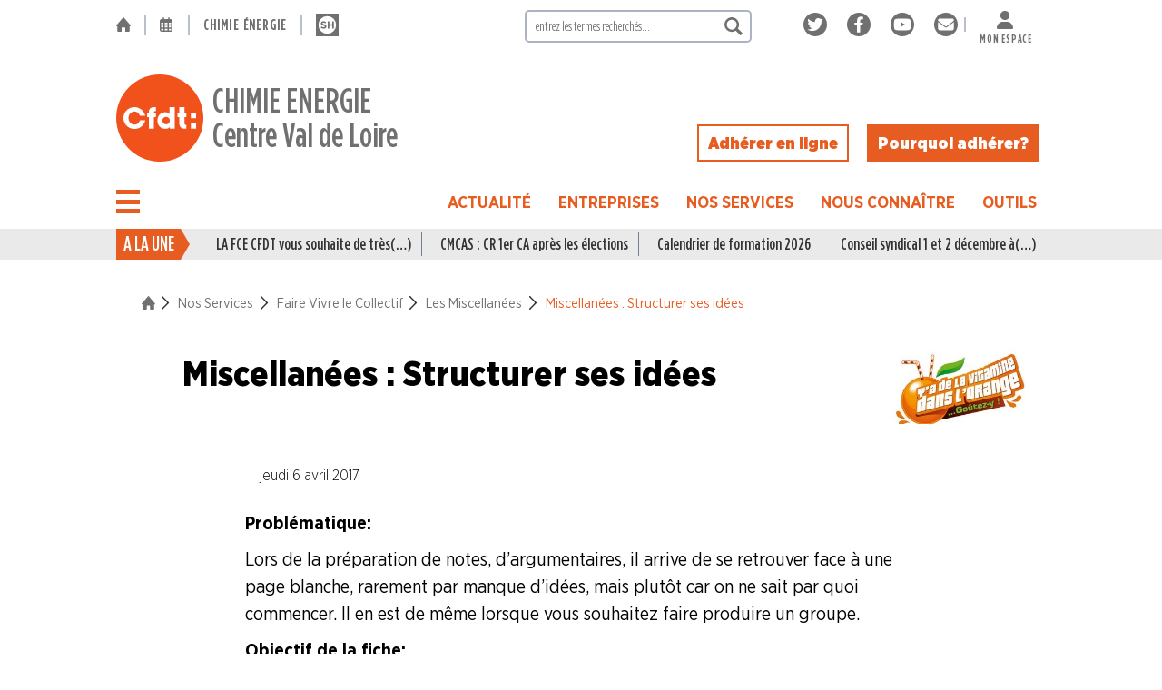

--- FILE ---
content_type: text/html; charset=utf-8
request_url: https://www.scecfdtcvdl.fr/Miscellanees-Structurer-ses-idees
body_size: 27342
content:
<!DOCTYPE HTML>
<html class="page_article ltr fr no-js" lang="fr" dir="ltr">
	<head>
		<script type='text/javascript'>/*<![CDATA[*/(function(H){H.className=H.className.replace(/\bno-js\b/,'js')})(document.documentElement);/*]]>*/</script>
		
		<meta http-equiv="Content-Type" content="text/html; charset=utf-8" />

		<title>Miscellanées : Structurer ses idées</title>
	<meta name="description" content="Probl&#233;matique : Lors de la pr&#233;paration de notes, d&#039;argumentaires, il arrive de se retrouver face &#224; une page blanche, rarement par manque (&#8230;)" />

	<link rel="canonical" href="https://www.scecfdtcvdl.fr/Miscellanees-Structurer-ses-idees" /><link rel="apple-touch-icon" sizes="180x180" href="plugins/sq_cfdt/apple-touch-icon.png">
<link rel="icon" type="image/png" sizes="32x32" href="plugins/sq_cfdt/favicon-32x32.png">
<link rel="icon" type="image/png" sizes="16x16" href="plugins/sq_cfdt/favicon-16x16.png">
<link rel="manifest" href="plugins/sq_cfdt/site.webmanifest">
<link rel="mask-icon" href="plugins/sq_cfdt/safari-pinned-tab.svg" color="#5bbad5">
<meta name="msapplication-TileColor" content="#da532c">
<meta name="theme-color" content="#ffffff">


<meta name="generator" content="SPIP 4.4.7 GIT [4.4: f7b81241]" />

<script type="text/javascript">
var error_on_ajaxform='Oups. Une erreur inattendue a empêché de soumettre le formulaire. Vous pouvez essayer à nouveau.';
</script>

<link rel="alternate" type="application/rss+xml" title="Syndiquer tout le site" href="spip.php?page=backend" />
<meta name="viewport" content="width=device-width, initial-scale=1.0">

<link rel="stylesheet" href="plugins/z-core/css/box.css?1645455053" type="text/css" />
<link rel="stylesheet" href="plugins/z-core/css/box_skins.css?1645455053" type="text/css" />



<script type='text/javascript'>var var_zajax_content='content';</script><script>
var mediabox_settings={"auto_detect":true,"ns":"box","tt_img":true,"sel_g":"#documents_portfolio a[type='image\/jpeg'],#documents_portfolio a[type='image\/png'],#documents_portfolio a[type='image\/gif']","sel_c":".mediabox","str_ssStart":"Diaporama","str_ssStop":"Arr\u00eater","str_cur":"{current}\/{total}","str_prev":"Pr\u00e9c\u00e9dent","str_next":"Suivant","str_close":"Fermer","str_loading":"Chargement\u2026","str_petc":"Taper \u2019Echap\u2019 pour fermer","str_dialTitDef":"Boite de dialogue","str_dialTitMed":"Affichage d\u2019un media","splash_url":"","lity":{"skin":"_simple-dark","maxWidth":"90%","maxHeight":"90%","minWidth":"400px","minHeight":"","slideshow_speed":"2500","opacite":"0.5","defaultCaptionState":"expanded"}};
</script>
<!-- insert_head_css -->
<link rel="stylesheet" href="plugins-dist/mediabox/lib/lity/lity.css?1660660620" type="text/css" media="all" />
<link rel="stylesheet" href="plugins-dist/mediabox/lity/css/lity.mediabox.css?1765129150" type="text/css" media="all" />
<link rel="stylesheet" href="plugins-dist/mediabox/lity/skins/_simple-dark/lity.css?1660660620" type="text/css" media="all" /><link rel='stylesheet' type='text/css' media='all' href='plugins-dist/porte_plume/css/barre_outils.css?1739414214' />
<link rel='stylesheet' type='text/css' media='all' href='local/cache-css/cssdyn-css_barre_outils_icones_css-e8a6dba4.css?1749652352' />

<link rel="stylesheet" href="plugins/porte_plume_enluminures_typographiques/css/enluminurestypo.css" type="text/css" media="all" /><link rel="stylesheet" type="text/css" href="plugins/socialtags/socialtags.css?1671625785" media="all" />
<link rel="stylesheet" type="text/css" href="plugins/cookiebar/css/jquery.cookiebar.css?1671631287" /><link rel="stylesheet" type="text/css" href="plugins/agenda/css/spip.agenda.css" />
<link rel="stylesheet" href="plugins/gis/lib/leaflet/dist/leaflet.css" />
<link rel="stylesheet" href="plugins/gis/lib/leaflet/plugins/leaflet-plugins.css" />
<link rel="stylesheet" href="plugins/gis/lib/leaflet/plugins/leaflet.markercluster.css" />
<link rel="stylesheet" href="plugins/gis/css/leaflet_nodirection.css" /><link rel="stylesheet" type="text/css" href="plugins/oembed/css/oembed.css?1739413689" />


<link rel="stylesheet" href="local/cache-scss/sq_cfdt-cssify-84a7f25.css?1761948153" type="text/css" />











<script src="prive/javascript/jquery.js?1764925040" type="text/javascript"></script>

<script src="prive/javascript/jquery.form.js?1764925040" type="text/javascript"></script>

<script src="prive/javascript/jquery.autosave.js?1764925040" type="text/javascript"></script>

<script src="prive/javascript/jquery.placeholder-label.js?1764925040" type="text/javascript"></script>

<script src="prive/javascript/ajaxCallback.js?1764925040" type="text/javascript"></script>

<script src="prive/javascript/js.cookie.js?1764925040" type="text/javascript"></script>
<!-- insert_head -->
<script src="plugins-dist/mediabox/lib/lity/lity.js?1660660620" type="text/javascript"></script>
<script src="plugins-dist/mediabox/lity/js/lity.mediabox.js?1760358891" type="text/javascript"></script>
<script src="plugins-dist/mediabox/javascript/spip.mediabox.js?1760358891" type="text/javascript"></script><script type='text/javascript' src='plugins-dist/porte_plume/javascript/jquery.markitup_pour_spip.js?1739414214'></script>
<script type='text/javascript' src='plugins-dist/porte_plume/javascript/jquery.previsu_spip.js?1739414214'></script>
<script type='text/javascript' src='local/cache-js/jsdyn-javascript_porte_plume_start_js-58108f21.js?1749652352'></script>
<script type='text/javascript' src='prive/javascript/js.cookie.js?1764925040'></script>
<script src='local/cache-js/jsdyn-socialtags_js-b952a4fe.js?1749652352' type='text/javascript'></script>
<script type='text/javascript' src='local/cache-js/jsdyn-jquery_cookiebar_js-02ff3a92.js?1749652352'></script>
<script type='text/javascript' src='plugins/cookiebar/js/jquery.cookiebar.call.js?1671631287'></script><link rel="alternate" type="application/json+oembed" href="https://www.scecfdtcvdl.fr/oembed.api/?format=json&amp;url=https%3A%2F%2Fwww.scecfdtcvdl.fr%2FMiscellanees-Structurer-ses-idees" />



<script defer src="plugins/sq_cfdt/js/jquery-accessibleMegaMenu.js"></script>
<script defer  src="plugins/sq_cfdt/js/megamenu.js"></script><script defer src="plugins/sq_cfdt/js/sq_cfdt.js"></script>
<!-- Matomo -->
<script type="text/javascript">
	if(jQuery.cookieBar('cookies')){
		var _paq = window._paq = window._paq || [];
		/* tracker methods like "setCustomDimension" should be called before "trackPageView" */
		_paq.push(['trackPageView']);
		_paq.push(['enableLinkTracking']);
		(function() {
		var u="//stats.gamuza.net/";
		_paq.push(['setTrackerUrl', u+'matomo.php']);
		_paq.push(['setSiteId', '2']);
		var d=document, g=d.createElement('script'), s=d.getElementsByTagName('script')[0];
		g.type='text/javascript'; g.async=true; g.src=u+'matomo.js'; s.parentNode.insertBefore(g,s);
		})();
	}
</script>
<!-- End Matomo Code -->	<!-- Plugin Métas + -->
<!-- Dublin Core -->
<link rel="schema.DC" href="https://purl.org/dc/elements/1.1/" />
<link rel="schema.DCTERMS" href="https://purl.org/dc/terms/" />
<meta name="DC.Format" content="text/html" />
<meta name="DC.Type" content="Text" />
<meta name="DC.Language" content="fr" />
<meta name="DC.Title" lang="fr" content="Miscellan&#233;es : Structurer ses id&#233;es &#8211; CHIMIE ENERGIECentre Val de Loire" />
<meta name="DC.Description.Abstract" lang="fr" content="Probl&#233;matique : Lors de la pr&#233;paration de notes, d&#039;argumentaires, il arrive de se retrouver face &#224; une page blanche, rarement par manque d&#039;id&#233;es, mais plut&#244;t car on ne sait par quoi commencer. Il en&#8230;" />
<meta name="DC.Date" content="2017-04-06" />
<meta name="DC.Date.Modified" content="2022-12-21" />
<meta name="DC.Identifier" content="https://www.scecfdtcvdl.fr/Miscellanees-Structurer-ses-idees" />
<meta name="DC.Publisher" content="CHIMIE ENERGIE Centre Val de Loire" />
<meta name="DC.Source" content="https://www.scecfdtcvdl.fr" />

<meta name="DC.Creator" content="CHIMIE ENERGIECentre Val de Loire" />





<!-- Open Graph -->
 
<meta property="og:rich_attachment" content="true" />

<meta property="og:site_name" content="CHIMIE ENERGIE Centre Val de Loire" />
<meta property="og:type" content="article" />
<meta property="og:title" content="Miscellan&#233;es : Structurer ses id&#233;es &#8211; CHIMIE ENERGIECentre Val de Loire" />
<meta property="og:locale" content="fr_FR" />
<meta property="og:url" content="https://www.scecfdtcvdl.fr/Miscellanees-Structurer-ses-idees" />
<meta property="og:description" content="Probl&#233;matique : Lors de la pr&#233;paration de notes, d&#039;argumentaires, il arrive de se retrouver face &#224; une page blanche, rarement par manque d&#039;id&#233;es, mais plut&#244;t car on ne sait par quoi commencer. Il en&#8230;" />

 

<meta property="og:image" content="https://www.scecfdtcvdl.fr/local/cache-vignettes/L571xH300/389ec8199672133a161fa80c33ba38-c1bfd.jpg" />
<meta property="og:image:width" content="571" />
<meta property="og:image:height" content="300" />
<meta property="og:image:type" content="image/jpeg" />


 

<meta property="og:image" content="https://www.scecfdtcvdl.fr/local/cache-vignettes/L262xH138/6dae66515e9efdeadb35d840b92cf2-7ebf5.jpg" />
<meta property="og:image:width" content="262" />
<meta property="og:image:height" content="138" />
<meta property="og:image:type" content="image/jpeg" />



<meta property="article:published_time" content="2017-04-06" />
<meta property="article:modified_time" content="2022-12-21" />

<meta property="article:author" content="CHIMIE ENERGIECentre Val de Loire" />








<!-- Twitter Card -->
<meta name="twitter:card" content="summary_large_image" />
<meta name="twitter:title" content="Miscellan&#233;es : Structurer ses id&#233;es &#8211; CHIMIE ENERGIECentre Val de Loire" />
<meta name="twitter:description" content="Probl&#233;matique : Lors de la pr&#233;paration de notes, d&#039;argumentaires, il arrive de se retrouver face &#224; une page blanche, rarement par manque d&#039;id&#233;es, mais plut&#244;t car on ne sait par quoi commencer. Il en&#8230;" />
<meta name="twitter:dnt" content="on" />
<meta name="twitter:url" content="https://www.scecfdtcvdl.fr/Miscellanees-Structurer-ses-idees" />

<meta name="twitter:image" content="https://www.scecfdtcvdl.fr/local/cache-vignettes/L506xH253/dfede638454eb8255588ca7f9fecc3-6c2b0.jpg?1671634965" />
</head>
	<body class="t_orangeCFDT">
	
	<div class="page">
		<header class="header" role="banner">
			<div class="container header__sommaire mb-4 md:mb-6">
	<div id="fixed_nav" class="inner inner-m0 grid-auto-col lg:grid-auto-ini gap-1 lg:gap-ini align-items-center zi-9 f-blanc">
		<div class="header__top flex flex-col lg:flex-row align-items-end lg:justify-between lg:mt-2 lg:mb-6 ff-condensed ls-8 or-3 lg:or-1">
			<div class="header__etab js-hidden lg:flex flex-grow">
				<div class="container__etab flex align-items-center fw-600 text-uppercase  fs-16r">
					<a class="pr-2 md:pr-4 t-gris hover-clair js-hidden lg:inline" rel="start home" href="https://www.scecfdtcvdl.fr" title="Accueil"><i class="icon icon-logo_home Icon t_gris"><svg version="1.1" viewBox="0 0 499.2 494.9" xmlns="http://www.w3.org/2000/svg" role="img" width="0" height="0">
    <g transform="translate(-100.22 -32.62)">
        <path d="m337.68 38.078-233.52 273.28c-8.9609 10.078-1.6797 26.32 12.32 26.32h25.762v174.16c0 8.9609 7.2812 15.68 15.68 15.68h115.92c8.9609 0 15.68-7.2812 15.68-15.68l-4e-3 -114.8c0-8.9609 7.2812-15.68 15.68-15.68h89.602c8.9609 0 15.68 7.2812 15.68 15.68v114.8c0 8.9609 7.2812 15.68 15.68 15.68h115.92c8.9609 0 15.68-7.2812 15.68-15.68v-174.16h25.762c13.441 0 20.719-15.68 12.32-26.32l-233.52-273.28c-6.7188-7.2773-17.922-7.2773-24.641 0z"/>
    </g>
</svg>
</i> </a>
					<span class="bl-2 bc-gris600 h-60pc separ_etab t-moyen h25r op-5 js-hidden lg:inline"> </span>
					<a class="pr-2 md:px-4 t-gris hover-clair js-hidden lg:inline" rel="start home" href="spip.php?page=agenda" title="Agenda : tous les événements programmés"><i class="icon icon-picto_calendrier Icon t_gris"><svg viewBox="0 0 448 512" xmlns="http://www.w3.org/2000/svg" role="img" width="0" height="0">
	<path d="M152 64H296V24C296 10.75 306.7 0 320 0C333.3 0 344 10.75 344 24V64H384C419.3 64 448 92.65 448 128V448C448 483.3 419.3 512 384 512H64C28.65 512 0 483.3 0 448V128C0 92.65 28.65 64 64 64H104V24C104 10.75 114.7 0 128 0C141.3 0 152 10.75 152 24V64zM48 248H128V192H48V248zM48 296V360H128V296H48zM176 296V360H272V296H176zM320 296V360H400V296H320zM400 192H320V248H400V192zM400 408H320V464H384C392.8 464 400 456.8 400 448V408zM272 408H176V464H272V408zM128 408H48V448C48 456.8 55.16 464 64 464H128V408zM272 192H176V248H272V192z"/>
</svg></i> </a>
					 
						<span class="bl-2 bc-gris600 h-60pc separ_etab t-moyen h25r op-5 js-hidden lg:inline"> </span>
						<a class="pl-0 pr-2 md:px-4 t-gris hover-clair" 
							href="https://www.fce.cfdt.fr" 
							title="Accès au site de la Fédération Chimie-Energie"
						>
							Chimie énergie
						</a>
					 
						<span class="bl-2 bc-gris600 h-60pc separ_etab t-moyen h25r op-5"> </span>
						<a class="px-2 md:px-4 fs-25r t-gris hover-clair" 
							href="https://www.syndicalismehebdo.fr" 
							title="Accès au site de Syndicalisme hebdo"
						>
							<i class="icon icon-logo_sh_gris Icon t_gris"><svg viewBox="0 0 128 128" xmlns="http://www.w3.org/2000/svg" role="img" width="0" height="0">
    <rect x="1.1327e-7" y="1.1284e-7" width="128" height="128" style="fill:#707070;stroke-width:0"/>
    <circle cx="64" cy="64" r="50" style="fill:#fff;stroke-width:0"/>
    <g transform="matrix(.85937 0 0 .85937 9 9)" style="fill:#707070" aria-label="SH">
        <path d="m58.152 73.724v-0.136c0-8.296-5.44-11.764-15.096-14.28-8.228-2.108-10.268-3.128-10.268-6.256v-0.136c0-2.312 2.108-4.148 6.12-4.148s8.16 1.768 12.376 4.692l5.44-7.888c-4.828-3.876-10.744-6.052-17.68-6.052-9.724 0-16.66 5.712-16.66 14.348v0.136c0 9.452 6.188 12.104 15.776 14.552 7.956 2.04 9.588 3.4 9.588 6.052v0.136c0 2.788-2.584 4.488-6.868 4.488-5.44 0-9.928-2.244-14.212-5.78l-6.188 7.412c5.712 5.1 12.988 7.616 20.196 7.616 10.268 0 17.476-5.304 17.476-14.756z"/>
        <path d="m107.52 87.8v-47.6h-10.472v18.836h-19.312v-18.836h-10.472v47.6h10.472v-19.108h19.312v19.108z"/>
    </g>
</svg>
</i> </a>
					
				</div>
			</div>
			<div id="header__search" class="header__search js-hidden lg:block w100 lg:maxw250p">
				<style type="text/css">
	.formulaire_recherche .submit {
		background: transparent no-repeat center / contain url(plugins/sq_cfdt/svg/logo_recherche_gris.svg);
		right: 10px;
	}
</style>
<div class="text-smaller formulaire_spip formulaire_recherche" id="formulaire_recherche">
<form action="spip.php?page=recherche" method="get"><div class="editer-groupe relative">
	<input name="page" value="recherche" type="hidden"
>
	
	<input type="search" class="search text brad-5p w100 minw200p lg:minw250p bc-gris500 b-2" size="10" name="recherche" id="recherche" 
		accesskey="4" autocapitalize="off" autocorrect="off" placeholder="entrez les termes recherchés..."
	/>
	<input type="submit" class="submit absolute h-100pc w-auto b-none" value="" title="Rechercher" />
</div></form>
</div>
			</div>
			 
				<div class="header__rezos js-hidden lg:block">
					<div class="container__rezos flex ml-5 md:ml-7 h3-like">
						<div class="content content__rezos flex justify-between align-items-center">
							<span class="les_rezos js-hidden flex lg:inline">
	
		<a class="un_rezo mx-2" href="https://twitter.com/SCECFDTCVDL" title="Suivez nous sur Twitter">
			<i class="icon icon-twitter_fond_gris-2 Icon"><svg xmlns="http://www.w3.org/2000/svg" viewBox="0 0 765.83 765.83" role="img" width="0" height="0">
  <circle cx="382.92" cy="382.92" r="382.92" style="fill:#707070;stroke-width:0"/>
  <path d="m586.29 278.63c0.325 4.548 0.325 9.097 0.325 13.645 0 138.72-105.58 298.56-298.56 298.56-59.452 0-114.68-17.219-161.14-47.106 8.447 0.974 16.568 1.299 25.34 1.299 49.055 0 94.213-16.568 130.27-44.832-46.132-0.975-84.792-31.188-98.112-72.772 6.498 0.974 12.995 1.624 19.818 1.624 9.421 0 18.843-1.3 27.614-3.573-48.081-9.747-84.143-51.98-84.143-102.98v-1.299c13.969 7.797 30.214 12.67 47.431 13.319-28.264-18.843-46.781-51.005-46.781-87.391 0-19.492 5.197-37.36 14.294-52.954 51.655 63.675 129.3 105.26 216.36 109.81-1.624-7.797-2.599-15.918-2.599-24.04 0-57.828 46.782-104.93 104.93-104.93 30.213 0 57.502 12.67 76.67 33.137 23.715-4.548 46.456-13.32 66.599-25.34-7.798 24.366-24.366 44.833-46.132 57.827 21.117-2.273 41.584-8.122 60.426-16.243-14.292 20.791-32.161 39.308-52.628 54.253z" style="fill:#fff"/>
</svg>
</i> 
		</a>
	
		<a class="un_rezo mx-2" href="https://www.facebook.com/scecfdtcvdl" title="Rejoignez nous sur Facebook">
			<i class="icon icon-facebook_fond_gris-2 Icon"><svg xmlns="http://www.w3.org/2000/svg" viewBox="0 0 765.84 765.84" role="img" width="0" height="0">
  <circle cx="382.92" cy="382.92" r="382.92" style="fill:#707070;stroke-width:0"/>
  <path d="m502.06 414.92 14.22-92.66h-88.91v-60.13c0-25.35 12.42-50.06 52.24-50.06h40.42v-78.89s-36.68-6.26-71.75-6.26c-73.22 0-121.08 44.38-121.08 124.72v70.62h-81.39v92.66h81.39v224h100.17v-224z" style="fill:#fff"/>
</svg>
</i> 
		</a>
	
		<a class="un_rezo mx-2" href="https://www.youtube.com/channel/UC3D0PH2vN6KsgGzHmR8bZNA" title="Abonnez vous à notre chaîne Youtube">
			<i class="icon icon-youtube_fond_gris-2 Icon"><svg xmlns="http://www.w3.org/2000/svg" viewBox="0 0 765.84 765.84" role="img" width="0" height="0">
  <circle cx="382.92" cy="382.92" r="382.92" style="fill:#707070;stroke-width:0"/>
  <path d="m644.58 251c-6.281-23.65-24.787-42.276-48.284-48.597-42.59-11.486-213.37-11.486-213.37-11.486s-170.78 0-213.37 11.486c-23.497 6.322-42.003 24.947-48.284 48.597-11.412 42.867-11.412 132.3-11.412 132.3s0 89.438 11.412 132.3c6.281 23.65 24.787 41.5 48.284 47.821 42.591 11.486 213.37 11.486 213.37 11.486s170.78 0 213.37-11.486c23.497-6.321 42.003-24.171 48.284-47.821 11.412-42.867 11.412-132.3 11.412-132.3s0-89.438-11.412-132.3zm-317.51 213.51v-162.41l142.74 81.205z" style="fill:#fff"/>
</svg>
</i> 
		</a>
	
		<a class="un_rezo mx-2" href="spip.php?page=contact" title="Contactez nous par mail">
			<i class="icon icon-email_fond_gris-2 Icon"><svg xmlns="http://www.w3.org/2000/svg" viewBox="0 0 765.84 765.84" role="img" width="0" height="0">
  <circle cx="382.92" cy="382.92" r="382.92" style="fill:#707070;stroke-width:0"/>
  <path d="m590.92 190.92c26.5 0 48 21.49 48 48 0 15.1-7.1 29.3-19.2 38.4l-217.6 163.2c-11.4 8.5-27 8.5-38.4 0l-217.6-163.2c-12.087-9.1-19.2-23.3-19.2-38.4 0-26.51 21.49-48 48-48zm-246.4 275.2c22.8 17.1 54 17.1 76.8 0l217.6-163.2v208c0 35.3-28.7 64-64 64h-384c-35.35 0-64-28.7-64-64v-208z" style="fill:#fff"/>
</svg>
</i> 
		</a>
	
</span>							 
								<span class="bl-2 bc-gris600 h-40pc separ_etab t_moyen h25r op-5"> </span>
								<a class="px-0 md:px-4 t-gris inline-block h-3r text-uppercase ff-condensed fw-600 fs-12r lg:fs-18r ls-8 hover-clair text-center" 
									href="https://monespace.cfdt.fr" 
									title="Accès Mon espace CFDT"
								>
									<i class="icon icon-picto_mon_espace Icon fs-2r mdfs-25r"><svg viewBox="0 0 448 512" xmlns="http://www.w3.org/2000/svg" role="img" width="0" height="0">
<path d="M224 256c70.7 0 128-57.3 128-128S294.7 0 224 0S96 57.3 96 128s57.3 128 128 128zm-45.7 48C79.8 304 0 383.8 0 482.3C0 498.7 13.3 512 29.7 512H418.3c16.4 0 29.7-13.3 29.7-29.7C448 383.8 368.2 304 269.7 304H178.3z"/>
</svg></i> <br class="lg:js-hidden">Mon espace
								</a>
							
						</div>
					</div>
				</div>
			
			<span id="affmasq_recherche" class="lg:hidden pointer" title="Ouvrir la recherche"><i class="icon icon-logo_recherche_gris Icon fs-3r"><svg viewBox="0 0 5.6914 5.6796" xmlns="http://www.w3.org/2000/svg" role="img" width="0" height="0">
    <g transform="translate(-97.565 -135.37)" style="fill:#707070">
        <path class="cls-6" d="m101.79 138.9 1.4314 1.4155a0.13229 0.13229 0 0 1 0.0344 0.0847 0.127 0.127 0 0 1-0.0344 0.0847l-0.52917 0.52917a0.12965 0.12965 0 0 1-0.0847 0.0318 0.12435 0.12435 0 0 1-0.0847-0.0318l-1.4208-1.4155a2.2781 2.2781 0 0 1-2.8549-0.30163 2.2966 2.2966 0 1 1 3.5401-0.38364m-3.0295-2.331a1.561 1.561 0 1 0 2.6696 1.1007 1.4922 1.4922 0 0 0-0.45509-1.1007 1.5875 1.5875 0 0 0-2.2146 0" style="fill:#707070;stroke-width:.26458"/>
    </g>
</svg>
</i> </span>
		</div>
		<div class="header__titre flex flex-col lg:flex-row or-2 lg:or-2 my-1">
			<div class="bloc_gros_titre t-blanc mx-auto w-100">
				<div class="h1-like spip_logo_site flex fw-500 align-items-center">
					  <a class="flex fw-500 t_clair hover_null align-items-center" rel="start home" href="https://www.scecfdtcvdl.fr/" title="Accueil"> 				
					<img
	src="local/cache-vignettes/L96xH96/logo_cfdt_orange-2-3986e.svg?1671623418" class='spip_logo maxw-30p lg:maxw-100p' width='96' height='96'
	alt="" /> <div class="ff-condensed lh-xs ml-3 md-ml-7">CHIMIE ENERGIE<br>Centre Val de Loire</div>
					  </a> 
				</div>
					
			</div>
			<div class="adherer js-hidden lg:flex w-100 justify-end align-items-end pr-2">
				<a href="https://www.cfdt.fr/adhesion" class="no_surcharge fw-900 px-3 py-1 ml-0 md:ml-5 b-2 f_blanc bc-claire t_clair">
		<span class="">Adhérer en ligne</span>
	</a>			

	<a href="https://www.cfdt.fr/portail/pourquoi-adherer-rwd_385825" class="no_surcharge fw-900 px-3 py-1 ml-0 md:ml-5 b-2 f_claire bc-clair t_blanc hover-blanc">
		<span class="">Pourquoi adhérer&nbsp;?</span>
	</a>			</div>
		</div>
		<div class="header__menu or-1 lg:or-3 flex justify-between lg:mt-3">
			
				<div class="container__burgers relative flex h2-like lh-1 t_noir hover_null">
	<div class="burger_menu pr-3 xl:pr-5 flex align-items-center">
		<button class="burgermenu nav-button" data-id_menu="menu_general_burger" type="button" role="button" aria-label="open/close navigation" title="ouvrir/fermer la navigation">
			<i></i>
		</button>
	</div>
	<div class="container__navs zi-9 mt-6 md:mt-7 bs-1">
		<div class="bloc_menu bloc_menu_general flex flex-col">
			<nav id="menu_general_burger" class="menu-nav h5-like visually-hidden w100vw absolute absl-0" role="navigation" aria-label="Menu général de navigation">
				<ul class="menu-liste menu-items menu mega_menu f-blanc pl-0 b-1 bc-gris" data-depth="0">
					
						<li class="menu_secteur   f-gris-100">
								<details >
									
										<summary class="affmasq_ssmenu pointer titre_secteur text-uppercase fw-700 t-clair pl-2 py-2 bb-1 bc-gris hover-clair
											"
											data-idrub="rub_h_8" data-prof="0" title="Afficher le contenu de ce secteur"
										>
											Actualité
										</summary>
										
											<ul id="rub_h_8" class="menu mega_menu menu-items pl-6 prof_0"
											>
												
													<li class="menu-items__item py-2 ff-condensed text-nowrap   bb-1 bc-gris  prof_1">
														<details>
															
																<summary class="menu-items__lien">
																		<a href="-La-vie-du-Syndicat-" class="menu-items__lien t-clair block" title="Voir la rubrique">
																			<i class="icon icon-picto_rubrique Icon text-10"><svg viewBox="0 0 576 512" xmlns="http://www.w3.org/2000/svg" role="img" width="0" height="0">
	<path d="M147.8 192H480V144C480 117.5 458.5 96 432 96h-160l-64-64h-160C21.49 32 0 53.49 0 80v328.4l90.54-181.1C101.4 205.6 123.4 192 147.8 192zM543.1 224H147.8C135.7 224 124.6 230.8 119.2 241.7L0 480h447.1c12.12 0 23.2-6.852 28.62-17.69l96-192C583.2 249 567.7 224 543.1 224z"/>
</svg></i>  La vie du Syndicat
																		</a>
																	</summary>
																
															
														</details>
													</li>
												
													<li class="menu-items__item py-2 ff-condensed text-nowrap   bb-1 bc-gris  prof_1">
														<details>
															
																<summary class="affmasq_ssmenu t-noir pointer" 
																	title="Afficher/masquer le contenu de cette rubrique"
																	data-idrub="rub_h_9" data-prof="1"
																>
																	Des branches professionne
																</summary>
																
											<ul id="rub_h_9" class="menu mega_menu menu-items pl-6 prof_1"
											>
												
													<li class="menu-items__item py-2 ff-condensed text-nowrap prof_2">
														<details>
															
																<summary class="menu-items__lien">
																		<a href="-Industries-du-Caoutchouc-" class="menu-items__lien t-clair block" title="Voir la rubrique">
																			<i class="icon icon-picto_rubrique Icon text-10"><svg viewBox="0 0 576 512" xmlns="http://www.w3.org/2000/svg" role="img" width="0" height="0">
	<path d="M147.8 192H480V144C480 117.5 458.5 96 432 96h-160l-64-64h-160C21.49 32 0 53.49 0 80v328.4l90.54-181.1C101.4 205.6 123.4 192 147.8 192zM543.1 224H147.8C135.7 224 124.6 230.8 119.2 241.7L0 480h447.1c12.12 0 23.2-6.852 28.62-17.69l96-192C583.2 249 567.7 224 543.1 224z"/>
</svg></i>  Industries du Caoutchouc
																		</a>
																	</summary>
																
															
														</details>
													</li>
												
													<li class="menu-items__item py-2 ff-condensed text-nowrap prof_2">
														<details>
															
																<summary class="menu-items__lien">
																		<a href="-Industries-de-la-Chimie-" class="menu-items__lien t-clair block" title="Voir la rubrique">
																			<i class="icon icon-picto_rubrique Icon text-10"><svg viewBox="0 0 576 512" xmlns="http://www.w3.org/2000/svg" role="img" width="0" height="0">
	<path d="M147.8 192H480V144C480 117.5 458.5 96 432 96h-160l-64-64h-160C21.49 32 0 53.49 0 80v328.4l90.54-181.1C101.4 205.6 123.4 192 147.8 192zM543.1 224H147.8C135.7 224 124.6 230.8 119.2 241.7L0 480h447.1c12.12 0 23.2-6.852 28.62-17.69l96-192C583.2 249 567.7 224 543.1 224z"/>
</svg></i>  Industries de la Chimie
																		</a>
																	</summary>
																
															
														</details>
													</li>
												
													<li class="menu-items__item py-2 ff-condensed text-nowrap prof_2">
														<details>
															
																<summary class="menu-items__lien">
																		<a href="-Industries-Electriques-et-Gazieres-" class="menu-items__lien t-clair block" title="Voir la rubrique">
																			<i class="icon icon-picto_rubrique Icon text-10"><svg viewBox="0 0 576 512" xmlns="http://www.w3.org/2000/svg" role="img" width="0" height="0">
	<path d="M147.8 192H480V144C480 117.5 458.5 96 432 96h-160l-64-64h-160C21.49 32 0 53.49 0 80v328.4l90.54-181.1C101.4 205.6 123.4 192 147.8 192zM543.1 224H147.8C135.7 224 124.6 230.8 119.2 241.7L0 480h447.1c12.12 0 23.2-6.852 28.62-17.69l96-192C583.2 249 567.7 224 543.1 224z"/>
</svg></i>  Industries Electriques et Gaziéres
																		</a>
																	</summary>
																
															
														</details>
													</li>
												
													<li class="menu-items__item py-2 ff-condensed text-nowrap prof_2">
														<details>
															
																<summary class="menu-items__lien">
																		<a href="-Industries-du-Papier-Carton-" class="menu-items__lien t-clair block" title="Voir la rubrique">
																			<i class="icon icon-picto_rubrique Icon text-10"><svg viewBox="0 0 576 512" xmlns="http://www.w3.org/2000/svg" role="img" width="0" height="0">
	<path d="M147.8 192H480V144C480 117.5 458.5 96 432 96h-160l-64-64h-160C21.49 32 0 53.49 0 80v328.4l90.54-181.1C101.4 205.6 123.4 192 147.8 192zM543.1 224H147.8C135.7 224 124.6 230.8 119.2 241.7L0 480h447.1c12.12 0 23.2-6.852 28.62-17.69l96-192C583.2 249 567.7 224 543.1 224z"/>
</svg></i>  Industries du Papier Carton
																		</a>
																	</summary>
																
															
														</details>
													</li>
												
													<li class="menu-items__item py-2 ff-condensed text-nowrap prof_2">
														<details>
															
																<summary class="menu-items__lien">
																		<a href="-Industries-du-Petrole-" class="menu-items__lien t-clair block" title="Voir la rubrique">
																			<i class="icon icon-picto_rubrique Icon text-10"><svg viewBox="0 0 576 512" xmlns="http://www.w3.org/2000/svg" role="img" width="0" height="0">
	<path d="M147.8 192H480V144C480 117.5 458.5 96 432 96h-160l-64-64h-160C21.49 32 0 53.49 0 80v328.4l90.54-181.1C101.4 205.6 123.4 192 147.8 192zM543.1 224H147.8C135.7 224 124.6 230.8 119.2 241.7L0 480h447.1c12.12 0 23.2-6.852 28.62-17.69l96-192C583.2 249 567.7 224 543.1 224z"/>
</svg></i>  Industries du Pétrole
																		</a>
																	</summary>
																
															
														</details>
													</li>
												
													<li class="menu-items__item py-2 ff-condensed text-nowrap prof_2">
														<details>
															
																<summary class="menu-items__lien">
																		<a href="-Industries-de-la-Plasturgie-" class="menu-items__lien t-clair block" title="Voir la rubrique">
																			<i class="icon icon-picto_rubrique Icon text-10"><svg viewBox="0 0 576 512" xmlns="http://www.w3.org/2000/svg" role="img" width="0" height="0">
	<path d="M147.8 192H480V144C480 117.5 458.5 96 432 96h-160l-64-64h-160C21.49 32 0 53.49 0 80v328.4l90.54-181.1C101.4 205.6 123.4 192 147.8 192zM543.1 224H147.8C135.7 224 124.6 230.8 119.2 241.7L0 480h447.1c12.12 0 23.2-6.852 28.62-17.69l96-192C583.2 249 567.7 224 543.1 224z"/>
</svg></i>  Industries de la Plasturgie
																		</a>
																	</summary>
																
															
														</details>
													</li>
												
													<li class="menu-items__item py-2 ff-condensed text-nowrap prof_2">
														<details>
															
																<summary class="menu-items__lien">
																		<a href="-Industries-Pharmaceutiques-" class="menu-items__lien t-clair block" title="Voir la rubrique">
																			<i class="icon icon-picto_rubrique Icon text-10"><svg viewBox="0 0 576 512" xmlns="http://www.w3.org/2000/svg" role="img" width="0" height="0">
	<path d="M147.8 192H480V144C480 117.5 458.5 96 432 96h-160l-64-64h-160C21.49 32 0 53.49 0 80v328.4l90.54-181.1C101.4 205.6 123.4 192 147.8 192zM543.1 224H147.8C135.7 224 124.6 230.8 119.2 241.7L0 480h447.1c12.12 0 23.2-6.852 28.62-17.69l96-192C583.2 249 567.7 224 543.1 224z"/>
</svg></i>  Industries Pharmaceutiques
																		</a>
																	</summary>
																
															
														</details>
													</li>
												
													<li class="menu-items__item py-2 ff-condensed text-nowrap prof_2">
														<details>
															
																<summary class="menu-items__lien">
																		<a href="-Industries-du-Verre-" class="menu-items__lien t-clair block" title="Voir la rubrique">
																			<i class="icon icon-picto_rubrique Icon text-10"><svg viewBox="0 0 576 512" xmlns="http://www.w3.org/2000/svg" role="img" width="0" height="0">
	<path d="M147.8 192H480V144C480 117.5 458.5 96 432 96h-160l-64-64h-160C21.49 32 0 53.49 0 80v328.4l90.54-181.1C101.4 205.6 123.4 192 147.8 192zM543.1 224H147.8C135.7 224 124.6 230.8 119.2 241.7L0 480h447.1c12.12 0 23.2-6.852 28.62-17.69l96-192C583.2 249 567.7 224 543.1 224z"/>
</svg></i>  Industries du Verre
																		</a>
																	</summary>
																
															
														</details>
													</li>
												
											</ul>
										
														</details>
													</li>
												
													<li class="menu-items__item py-2 ff-condensed text-nowrap   bb-1 bc-gris  prof_1">
														<details>
															
																<summary class="menu-items__lien">
																		<a href="-A-la-Une-172-" class="menu-items__lien t-clair block" title="Voir la rubrique">
																			<i class="icon icon-picto_rubrique Icon text-10"><svg viewBox="0 0 576 512" xmlns="http://www.w3.org/2000/svg" role="img" width="0" height="0">
	<path d="M147.8 192H480V144C480 117.5 458.5 96 432 96h-160l-64-64h-160C21.49 32 0 53.49 0 80v328.4l90.54-181.1C101.4 205.6 123.4 192 147.8 192zM543.1 224H147.8C135.7 224 124.6 230.8 119.2 241.7L0 480h447.1c12.12 0 23.2-6.852 28.62-17.69l96-192C583.2 249 567.7 224 543.1 224z"/>
</svg></i>  A la "Une"
																		</a>
																	</summary>
																
															
														</details>
													</li>
												
													<li class="menu-items__item py-2 ff-condensed text-nowrap   bb-1 bc-gris  prof_1">
														<details>
															
																<summary class="menu-items__lien">
																		<a href="-Syndicalisme-HEBDO-" class="menu-items__lien t-clair block" title="Voir la rubrique">
																			<i class="icon icon-picto_rubrique Icon text-10"><svg viewBox="0 0 576 512" xmlns="http://www.w3.org/2000/svg" role="img" width="0" height="0">
	<path d="M147.8 192H480V144C480 117.5 458.5 96 432 96h-160l-64-64h-160C21.49 32 0 53.49 0 80v328.4l90.54-181.1C101.4 205.6 123.4 192 147.8 192zM543.1 224H147.8C135.7 224 124.6 230.8 119.2 241.7L0 480h447.1c12.12 0 23.2-6.852 28.62-17.69l96-192C583.2 249 567.7 224 543.1 224z"/>
</svg></i>  Syndicalisme HEBDO
																		</a>
																	</summary>
																
															
														</details>
													</li>
												
													<li class="menu-items__item py-2 ff-condensed text-nowrap   bb-1 bc-gris  prof_1">
														<details>
															
																<summary class="menu-items__lien">
																		<a href="-Les-extraits-du-Mag-Fce-" class="menu-items__lien t-clair block" title="Voir la rubrique">
																			<i class="icon icon-picto_rubrique Icon text-10"><svg viewBox="0 0 576 512" xmlns="http://www.w3.org/2000/svg" role="img" width="0" height="0">
	<path d="M147.8 192H480V144C480 117.5 458.5 96 432 96h-160l-64-64h-160C21.49 32 0 53.49 0 80v328.4l90.54-181.1C101.4 205.6 123.4 192 147.8 192zM543.1 224H147.8C135.7 224 124.6 230.8 119.2 241.7L0 480h447.1c12.12 0 23.2-6.852 28.62-17.69l96-192C583.2 249 567.7 224 543.1 224z"/>
</svg></i>  Les extraits du Mag Fce
																		</a>
																	</summary>
																
															
														</details>
													</li>
												
													<li class="menu-items__item py-2 ff-condensed text-nowrap   bb-1 bc-gris  prof_1">
														<details>
															
																<summary class="menu-items__lien">
																		<a href="-COVID-19-" class="menu-items__lien t-clair block" title="Voir la rubrique">
																			<i class="icon icon-picto_rubrique Icon text-10"><svg viewBox="0 0 576 512" xmlns="http://www.w3.org/2000/svg" role="img" width="0" height="0">
	<path d="M147.8 192H480V144C480 117.5 458.5 96 432 96h-160l-64-64h-160C21.49 32 0 53.49 0 80v328.4l90.54-181.1C101.4 205.6 123.4 192 147.8 192zM543.1 224H147.8C135.7 224 124.6 230.8 119.2 241.7L0 480h447.1c12.12 0 23.2-6.852 28.62-17.69l96-192C583.2 249 567.7 224 543.1 224z"/>
</svg></i>  COVID 19
																		</a>
																	</summary>
																
															
														</details>
													</li>
												
													<li class="menu-items__item py-2 ff-condensed text-nowrap   bb-1 bc-gris  prof_1">
														<details>
															
																<summary class="menu-items__lien">
																		<a href="-Les-extraits-du-CFDT-magazine-" class="menu-items__lien t-clair block" title="Voir la rubrique">
																			<i class="icon icon-picto_rubrique Icon text-10"><svg viewBox="0 0 576 512" xmlns="http://www.w3.org/2000/svg" role="img" width="0" height="0">
	<path d="M147.8 192H480V144C480 117.5 458.5 96 432 96h-160l-64-64h-160C21.49 32 0 53.49 0 80v328.4l90.54-181.1C101.4 205.6 123.4 192 147.8 192zM543.1 224H147.8C135.7 224 124.6 230.8 119.2 241.7L0 480h447.1c12.12 0 23.2-6.852 28.62-17.69l96-192C583.2 249 567.7 224 543.1 224z"/>
</svg></i>  Les extraits du CFDT magazine
																		</a>
																	</summary>
																
															
														</details>
													</li>
												
											</ul>
										
									
								</details>
							</li>
						<li class="menu_secteur   f-gris-100">
								<details >
									
										<summary class="affmasq_ssmenu pointer titre_secteur text-uppercase fw-700 t-clair pl-2 py-2 bb-1 bc-gris hover-clair
											"
											data-idrub="rub_h_282" data-prof="0" title="Afficher le contenu de ce secteur"
										>
											Entreprises
										</summary>
										
											<ul id="rub_h_282" class="menu mega_menu menu-items pl-6 prof_0"
											>
												
													<li class="menu-items__item py-2 ff-condensed text-nowrap   bb-1 bc-gris  prof_1">
														<details>
															
																<summary class="affmasq_ssmenu t-noir pointer" 
																	title="Afficher/masquer le contenu de cette rubrique"
																	data-idrub="rub_h_270" data-prof="1"
																>
																	Branche Caoutchouc
																</summary>
																
											<ul id="rub_h_270" class="menu mega_menu menu-items pl-6 prof_1"
											>
												
													<li class="menu-items__item py-2 ff-condensed text-nowrap prof_2">
														<details>
															
																<summary class="menu-items__lien">
																		<a href="-Hutchinson-Chalette-" class="menu-items__lien t-clair block" title="Voir la rubrique">
																			<i class="icon icon-picto_rubrique Icon text-10"><svg viewBox="0 0 576 512" xmlns="http://www.w3.org/2000/svg" role="img" width="0" height="0">
	<path d="M147.8 192H480V144C480 117.5 458.5 96 432 96h-160l-64-64h-160C21.49 32 0 53.49 0 80v328.4l90.54-181.1C101.4 205.6 123.4 192 147.8 192zM543.1 224H147.8C135.7 224 124.6 230.8 119.2 241.7L0 480h447.1c12.12 0 23.2-6.852 28.62-17.69l96-192C583.2 249 567.7 224 543.1 224z"/>
</svg></i>  Hutchinson - Chalette
																		</a>
																	</summary>
																
															
														</details>
													</li>
												
													<li class="menu-items__item py-2 ff-condensed text-nowrap prof_2">
														<details>
															
																<summary class="menu-items__lien">
																		<a href="-Hutchinson-Joue-les-Tours-" class="menu-items__lien t-clair block" title="Voir la rubrique">
																			<i class="icon icon-picto_rubrique Icon text-10"><svg viewBox="0 0 576 512" xmlns="http://www.w3.org/2000/svg" role="img" width="0" height="0">
	<path d="M147.8 192H480V144C480 117.5 458.5 96 432 96h-160l-64-64h-160C21.49 32 0 53.49 0 80v328.4l90.54-181.1C101.4 205.6 123.4 192 147.8 192zM543.1 224H147.8C135.7 224 124.6 230.8 119.2 241.7L0 480h447.1c12.12 0 23.2-6.852 28.62-17.69l96-192C583.2 249 567.7 224 543.1 224z"/>
</svg></i>  Hutchinson - Joué les Tours
																		</a>
																	</summary>
																
															
														</details>
													</li>
												
													<li class="menu-items__item py-2 ff-condensed text-nowrap prof_2">
														<details>
															
																<summary class="menu-items__lien">
																		<a href="-Hutchinson-Paulstra-Chateaudun-" class="menu-items__lien t-clair block" title="Voir la rubrique">
																			<i class="icon icon-picto_rubrique Icon text-10"><svg viewBox="0 0 576 512" xmlns="http://www.w3.org/2000/svg" role="img" width="0" height="0">
	<path d="M147.8 192H480V144C480 117.5 458.5 96 432 96h-160l-64-64h-160C21.49 32 0 53.49 0 80v328.4l90.54-181.1C101.4 205.6 123.4 192 147.8 192zM543.1 224H147.8C135.7 224 124.6 230.8 119.2 241.7L0 480h447.1c12.12 0 23.2-6.852 28.62-17.69l96-192C583.2 249 567.7 224 543.1 224z"/>
</svg></i>  Hutchinson Paulstra - Châteaudun
																		</a>
																	</summary>
																
															
														</details>
													</li>
												
													<li class="menu-items__item py-2 ff-condensed text-nowrap prof_2">
														<details>
															
																<summary class="menu-items__lien">
																		<a href="-Michelin-" class="menu-items__lien t-clair block" title="Voir la rubrique">
																			<i class="icon icon-picto_rubrique Icon text-10"><svg viewBox="0 0 576 512" xmlns="http://www.w3.org/2000/svg" role="img" width="0" height="0">
	<path d="M147.8 192H480V144C480 117.5 458.5 96 432 96h-160l-64-64h-160C21.49 32 0 53.49 0 80v328.4l90.54-181.1C101.4 205.6 123.4 192 147.8 192zM543.1 224H147.8C135.7 224 124.6 230.8 119.2 241.7L0 480h447.1c12.12 0 23.2-6.852 28.62-17.69l96-192C583.2 249 567.7 224 543.1 224z"/>
</svg></i>  Michelin
																		</a>
																	</summary>
																
															
														</details>
													</li>
												
											</ul>
										
														</details>
													</li>
												
													<li class="menu-items__item py-2 ff-condensed text-nowrap   bb-1 bc-gris  prof_1">
														<details>
															
																<summary class="affmasq_ssmenu t-noir pointer" 
																	title="Afficher/masquer le contenu de cette rubrique"
																	data-idrub="rub_h_271" data-prof="1"
																>
																	Branche Chimie
																</summary>
																
											<ul id="rub_h_271" class="menu mega_menu menu-items pl-6 prof_1"
											>
												
													<li class="menu-items__item py-2 ff-condensed text-nowrap prof_2">
														<details>
															
																<summary class="menu-items__lien">
																		<a href="-Bostik-" class="menu-items__lien t-clair block" title="Voir la rubrique">
																			<i class="icon icon-picto_rubrique Icon text-10"><svg viewBox="0 0 576 512" xmlns="http://www.w3.org/2000/svg" role="img" width="0" height="0">
	<path d="M147.8 192H480V144C480 117.5 458.5 96 432 96h-160l-64-64h-160C21.49 32 0 53.49 0 80v328.4l90.54-181.1C101.4 205.6 123.4 192 147.8 192zM543.1 224H147.8C135.7 224 124.6 230.8 119.2 241.7L0 480h447.1c12.12 0 23.2-6.852 28.62-17.69l96-192C583.2 249 567.7 224 543.1 224z"/>
</svg></i>  Bostik
																		</a>
																	</summary>
																
															
														</details>
													</li>
												
													<li class="menu-items__item py-2 ff-condensed text-nowrap prof_2">
														<details>
															
																<summary class="menu-items__lien">
																		<a href="-Chimirec-" class="menu-items__lien t-clair block" title="Voir la rubrique">
																			<i class="icon icon-picto_rubrique Icon text-10"><svg viewBox="0 0 576 512" xmlns="http://www.w3.org/2000/svg" role="img" width="0" height="0">
	<path d="M147.8 192H480V144C480 117.5 458.5 96 432 96h-160l-64-64h-160C21.49 32 0 53.49 0 80v328.4l90.54-181.1C101.4 205.6 123.4 192 147.8 192zM543.1 224H147.8C135.7 224 124.6 230.8 119.2 241.7L0 480h447.1c12.12 0 23.2-6.852 28.62-17.69l96-192C583.2 249 567.7 224 543.1 224z"/>
</svg></i>  Chimirec
																		</a>
																	</summary>
																
															
														</details>
													</li>
												
													<li class="menu-items__item py-2 ff-condensed text-nowrap prof_2">
														<details>
															
																<summary class="menu-items__lien">
																		<a href="-Guerlain-" class="menu-items__lien t-clair block" title="Voir la rubrique">
																			<i class="icon icon-picto_rubrique Icon text-10"><svg viewBox="0 0 576 512" xmlns="http://www.w3.org/2000/svg" role="img" width="0" height="0">
	<path d="M147.8 192H480V144C480 117.5 458.5 96 432 96h-160l-64-64h-160C21.49 32 0 53.49 0 80v328.4l90.54-181.1C101.4 205.6 123.4 192 147.8 192zM543.1 224H147.8C135.7 224 124.6 230.8 119.2 241.7L0 480h447.1c12.12 0 23.2-6.852 28.62-17.69l96-192C583.2 249 567.7 224 543.1 224z"/>
</svg></i>  Guerlain
																		</a>
																	</summary>
																
															
														</details>
													</li>
												
													<li class="menu-items__item py-2 ff-condensed text-nowrap prof_2">
														<details>
															
																<summary class="menu-items__lien">
																		<a href="-DIOR-" class="menu-items__lien t-clair block" title="Voir la rubrique">
																			<i class="icon icon-picto_rubrique Icon text-10"><svg viewBox="0 0 576 512" xmlns="http://www.w3.org/2000/svg" role="img" width="0" height="0">
	<path d="M147.8 192H480V144C480 117.5 458.5 96 432 96h-160l-64-64h-160C21.49 32 0 53.49 0 80v328.4l90.54-181.1C101.4 205.6 123.4 192 147.8 192zM543.1 224H147.8C135.7 224 124.6 230.8 119.2 241.7L0 480h447.1c12.12 0 23.2-6.852 28.62-17.69l96-192C583.2 249 567.7 224 543.1 224z"/>
</svg></i>  Parfums Christian DIOR
																		</a>
																	</summary>
																
															
														</details>
													</li>
												
													<li class="menu-items__item py-2 ff-condensed text-nowrap prof_2">
														<details>
															
																<summary class="menu-items__lien">
																		<a href="-Procter-et-Gamble-" class="menu-items__lien t-clair block" title="Voir la rubrique">
																			<i class="icon icon-picto_rubrique Icon text-10"><svg viewBox="0 0 576 512" xmlns="http://www.w3.org/2000/svg" role="img" width="0" height="0">
	<path d="M147.8 192H480V144C480 117.5 458.5 96 432 96h-160l-64-64h-160C21.49 32 0 53.49 0 80v328.4l90.54-181.1C101.4 205.6 123.4 192 147.8 192zM543.1 224H147.8C135.7 224 124.6 230.8 119.2 241.7L0 480h447.1c12.12 0 23.2-6.852 28.62-17.69l96-192C583.2 249 567.7 224 543.1 224z"/>
</svg></i>  Procter et Gamble
																		</a>
																	</summary>
																
															
														</details>
													</li>
												
													<li class="menu-items__item py-2 ff-condensed text-nowrap prof_2">
														<details>
															
																<summary class="menu-items__lien">
																		<a href="-Saint-Gobain-Abrasifs-" class="menu-items__lien t-clair block" title="Voir la rubrique">
																			<i class="icon icon-picto_rubrique Icon text-10"><svg viewBox="0 0 576 512" xmlns="http://www.w3.org/2000/svg" role="img" width="0" height="0">
	<path d="M147.8 192H480V144C480 117.5 458.5 96 432 96h-160l-64-64h-160C21.49 32 0 53.49 0 80v328.4l90.54-181.1C101.4 205.6 123.4 192 147.8 192zM543.1 224H147.8C135.7 224 124.6 230.8 119.2 241.7L0 480h447.1c12.12 0 23.2-6.852 28.62-17.69l96-192C583.2 249 567.7 224 543.1 224z"/>
</svg></i>  Saint Gobain Abrasifs
																		</a>
																	</summary>
																
															
														</details>
													</li>
												
													<li class="menu-items__item py-2 ff-condensed text-nowrap prof_2">
														<details>
															
																<summary class="menu-items__lien">
																		<a href="-Shiseido-" class="menu-items__lien t-clair block" title="Voir la rubrique">
																			<i class="icon icon-picto_rubrique Icon text-10"><svg viewBox="0 0 576 512" xmlns="http://www.w3.org/2000/svg" role="img" width="0" height="0">
	<path d="M147.8 192H480V144C480 117.5 458.5 96 432 96h-160l-64-64h-160C21.49 32 0 53.49 0 80v328.4l90.54-181.1C101.4 205.6 123.4 192 147.8 192zM543.1 224H147.8C135.7 224 124.6 230.8 119.2 241.7L0 480h447.1c12.12 0 23.2-6.852 28.62-17.69l96-192C583.2 249 567.7 224 543.1 224z"/>
</svg></i>  Shiseido
																		</a>
																	</summary>
																
															
														</details>
													</li>
												
													<li class="menu-items__item py-2 ff-condensed text-nowrap prof_2">
														<details>
															
																<summary class="menu-items__lien">
																		<a href="-Sisley-" class="menu-items__lien t-clair block" title="Voir la rubrique">
																			<i class="icon icon-picto_rubrique Icon text-10"><svg viewBox="0 0 576 512" xmlns="http://www.w3.org/2000/svg" role="img" width="0" height="0">
	<path d="M147.8 192H480V144C480 117.5 458.5 96 432 96h-160l-64-64h-160C21.49 32 0 53.49 0 80v328.4l90.54-181.1C101.4 205.6 123.4 192 147.8 192zM543.1 224H147.8C135.7 224 124.6 230.8 119.2 241.7L0 480h447.1c12.12 0 23.2-6.852 28.62-17.69l96-192C583.2 249 567.7 224 543.1 224z"/>
</svg></i>  Sisley Industrie
																		</a>
																	</summary>
																
															
														</details>
													</li>
												
											</ul>
										
														</details>
													</li>
												
													<li class="menu-items__item py-2 ff-condensed text-nowrap   bb-1 bc-gris  prof_1">
														<details>
															
																<summary class="affmasq_ssmenu t-noir pointer" 
																	title="Afficher/masquer le contenu de cette rubrique"
																	data-idrub="rub_h_272" data-prof="1"
																>
																	Branche I.E.G.
																</summary>
																
											<ul id="rub_h_272" class="menu mega_menu menu-items pl-6 prof_1"
											>
												
													<li class="menu-items__item py-2 ff-condensed text-nowrap prof_2">
														<details>
															
																<summary class="menu-items__lien">
																		<a href="-EDF-CNEPE-Tours-" class="menu-items__lien t-clair block" title="Voir la rubrique">
																			<i class="icon icon-picto_rubrique Icon text-10"><svg viewBox="0 0 576 512" xmlns="http://www.w3.org/2000/svg" role="img" width="0" height="0">
	<path d="M147.8 192H480V144C480 117.5 458.5 96 432 96h-160l-64-64h-160C21.49 32 0 53.49 0 80v328.4l90.54-181.1C101.4 205.6 123.4 192 147.8 192zM543.1 224H147.8C135.7 224 124.6 230.8 119.2 241.7L0 480h447.1c12.12 0 23.2-6.852 28.62-17.69l96-192C583.2 249 567.7 224 543.1 224z"/>
</svg></i>  EDF CNEPE Tours
																		</a>
																	</summary>
																
															
														</details>
													</li>
												
													<li class="menu-items__item py-2 ff-condensed text-nowrap prof_2">
														<details>
															
																<summary class="menu-items__lien">
																		<a href="-EDF-CNPE-de-Chinon-" class="menu-items__lien t-clair block" title="Voir la rubrique">
																			<i class="icon icon-picto_rubrique Icon text-10"><svg viewBox="0 0 576 512" xmlns="http://www.w3.org/2000/svg" role="img" width="0" height="0">
	<path d="M147.8 192H480V144C480 117.5 458.5 96 432 96h-160l-64-64h-160C21.49 32 0 53.49 0 80v328.4l90.54-181.1C101.4 205.6 123.4 192 147.8 192zM543.1 224H147.8C135.7 224 124.6 230.8 119.2 241.7L0 480h447.1c12.12 0 23.2-6.852 28.62-17.69l96-192C583.2 249 567.7 224 543.1 224z"/>
</svg></i>  EDF CNPE de Chinon
																		</a>
																	</summary>
																
															
														</details>
													</li>
												
													<li class="menu-items__item py-2 ff-condensed text-nowrap prof_2">
														<details>
															
																<summary class="menu-items__lien">
																		<a href="-EDF-CNPE-de-Dampierre-en-Burly-" class="menu-items__lien t-clair block" title="Voir la rubrique">
																			<i class="icon icon-picto_rubrique Icon text-10"><svg viewBox="0 0 576 512" xmlns="http://www.w3.org/2000/svg" role="img" width="0" height="0">
	<path d="M147.8 192H480V144C480 117.5 458.5 96 432 96h-160l-64-64h-160C21.49 32 0 53.49 0 80v328.4l90.54-181.1C101.4 205.6 123.4 192 147.8 192zM543.1 224H147.8C135.7 224 124.6 230.8 119.2 241.7L0 480h447.1c12.12 0 23.2-6.852 28.62-17.69l96-192C583.2 249 567.7 224 543.1 224z"/>
</svg></i>  EDF CNPE de Dampierre en Burly
																		</a>
																	</summary>
																
															
														</details>
													</li>
												
													<li class="menu-items__item py-2 ff-condensed text-nowrap prof_2">
														<details>
															
																<summary class="menu-items__lien">
																		<a href="-CNPE-de-Saint-Laurent-des-Eaux-" class="menu-items__lien t-clair block" title="Voir la rubrique">
																			<i class="icon icon-picto_rubrique Icon text-10"><svg viewBox="0 0 576 512" xmlns="http://www.w3.org/2000/svg" role="img" width="0" height="0">
	<path d="M147.8 192H480V144C480 117.5 458.5 96 432 96h-160l-64-64h-160C21.49 32 0 53.49 0 80v328.4l90.54-181.1C101.4 205.6 123.4 192 147.8 192zM543.1 224H147.8C135.7 224 124.6 230.8 119.2 241.7L0 480h447.1c12.12 0 23.2-6.852 28.62-17.69l96-192C583.2 249 567.7 224 543.1 224z"/>
</svg></i>  EDF CNPE de Saint Laurent des Eaux
																		</a>
																	</summary>
																
															
														</details>
													</li>
												
													<li class="menu-items__item py-2 ff-condensed text-nowrap prof_2">
														<details>
															
																<summary class="menu-items__lien">
																		<a href="-ENEDIS-" class="menu-items__lien t-clair block" title="Voir la rubrique">
																			<i class="icon icon-picto_rubrique Icon text-10"><svg viewBox="0 0 576 512" xmlns="http://www.w3.org/2000/svg" role="img" width="0" height="0">
	<path d="M147.8 192H480V144C480 117.5 458.5 96 432 96h-160l-64-64h-160C21.49 32 0 53.49 0 80v328.4l90.54-181.1C101.4 205.6 123.4 192 147.8 192zM543.1 224H147.8C135.7 224 124.6 230.8 119.2 241.7L0 480h447.1c12.12 0 23.2-6.852 28.62-17.69l96-192C583.2 249 567.7 224 543.1 224z"/>
</svg></i>  ENEDIS
																		</a>
																	</summary>
																
															
														</details>
													</li>
												
											</ul>
										
														</details>
													</li>
												
													<li class="menu-items__item py-2 ff-condensed text-nowrap   bb-1 bc-gris  prof_1">
														<details>
															
																<summary class="affmasq_ssmenu t-noir pointer" 
																	title="Afficher/masquer le contenu de cette rubrique"
																	data-idrub="rub_h_273" data-prof="1"
																>
																	Branche Papier Carton
																</summary>
																
											<ul id="rub_h_273" class="menu mega_menu menu-items pl-6 prof_1"
											>
												
													<li class="menu-items__item py-2 ff-condensed text-nowrap prof_2">
														<details>
															
																<summary class="menu-items__lien">
																		<a href="-All4labels-Blois-" class="menu-items__lien t-clair block" title="Voir la rubrique">
																			<i class="icon icon-picto_rubrique Icon text-10"><svg viewBox="0 0 576 512" xmlns="http://www.w3.org/2000/svg" role="img" width="0" height="0">
	<path d="M147.8 192H480V144C480 117.5 458.5 96 432 96h-160l-64-64h-160C21.49 32 0 53.49 0 80v328.4l90.54-181.1C101.4 205.6 123.4 192 147.8 192zM543.1 224H147.8C135.7 224 124.6 230.8 119.2 241.7L0 480h447.1c12.12 0 23.2-6.852 28.62-17.69l96-192C583.2 249 567.7 224 543.1 224z"/>
</svg></i>  All4labels Blois
																		</a>
																	</summary>
																
															
														</details>
													</li>
												
													<li class="menu-items__item py-2 ff-condensed text-nowrap prof_2">
														<details>
															
																<summary class="menu-items__lien">
																		<a href="-Essity-Gien-" class="menu-items__lien t-clair block" title="Voir la rubrique">
																			<i class="icon icon-picto_rubrique Icon text-10"><svg viewBox="0 0 576 512" xmlns="http://www.w3.org/2000/svg" role="img" width="0" height="0">
	<path d="M147.8 192H480V144C480 117.5 458.5 96 432 96h-160l-64-64h-160C21.49 32 0 53.49 0 80v328.4l90.54-181.1C101.4 205.6 123.4 192 147.8 192zM543.1 224H147.8C135.7 224 124.6 230.8 119.2 241.7L0 480h447.1c12.12 0 23.2-6.852 28.62-17.69l96-192C583.2 249 567.7 224 543.1 224z"/>
</svg></i>  Essity Gien
																		</a>
																	</summary>
																
															
														</details>
													</li>
												
													<li class="menu-items__item py-2 ff-condensed text-nowrap prof_2">
														<details>
															
																<summary class="menu-items__lien">
																		<a href="-ICT-France-" class="menu-items__lien t-clair block" title="Voir la rubrique">
																			<i class="icon icon-picto_rubrique Icon text-10"><svg viewBox="0 0 576 512" xmlns="http://www.w3.org/2000/svg" role="img" width="0" height="0">
	<path d="M147.8 192H480V144C480 117.5 458.5 96 432 96h-160l-64-64h-160C21.49 32 0 53.49 0 80v328.4l90.54-181.1C101.4 205.6 123.4 192 147.8 192zM543.1 224H147.8C135.7 224 124.6 230.8 119.2 241.7L0 480h447.1c12.12 0 23.2-6.852 28.62-17.69l96-192C583.2 249 567.7 224 543.1 224z"/>
</svg></i>  ICT France
																		</a>
																	</summary>
																
															
														</details>
													</li>
												
													<li class="menu-items__item py-2 ff-condensed text-nowrap prof_2">
														<details>
															
																<summary class="menu-items__lien">
																		<a href="-Leguay-Emballage-" class="menu-items__lien t-clair block" title="Voir la rubrique">
																			<i class="icon icon-picto_rubrique Icon text-10"><svg viewBox="0 0 576 512" xmlns="http://www.w3.org/2000/svg" role="img" width="0" height="0">
	<path d="M147.8 192H480V144C480 117.5 458.5 96 432 96h-160l-64-64h-160C21.49 32 0 53.49 0 80v328.4l90.54-181.1C101.4 205.6 123.4 192 147.8 192zM543.1 224H147.8C135.7 224 124.6 230.8 119.2 241.7L0 480h447.1c12.12 0 23.2-6.852 28.62-17.69l96-192C583.2 249 567.7 224 543.1 224z"/>
</svg></i>  Leguay Emballages
																		</a>
																	</summary>
																
															
														</details>
													</li>
												
													<li class="menu-items__item py-2 ff-condensed text-nowrap prof_2">
														<details>
															
																<summary class="menu-items__lien">
																		<a href="-SCA-Orleans-" class="menu-items__lien t-clair block" title="Voir la rubrique">
																			<i class="icon icon-picto_rubrique Icon text-10"><svg viewBox="0 0 576 512" xmlns="http://www.w3.org/2000/svg" role="img" width="0" height="0">
	<path d="M147.8 192H480V144C480 117.5 458.5 96 432 96h-160l-64-64h-160C21.49 32 0 53.49 0 80v328.4l90.54-181.1C101.4 205.6 123.4 192 147.8 192zM543.1 224H147.8C135.7 224 124.6 230.8 119.2 241.7L0 480h447.1c12.12 0 23.2-6.852 28.62-17.69l96-192C583.2 249 567.7 224 543.1 224z"/>
</svg></i>  SCA Orléans
																		</a>
																	</summary>
																
															
														</details>
													</li>
												
													<li class="menu-items__item py-2 ff-condensed text-nowrap prof_2">
														<details>
															
																<summary class="menu-items__lien">
																		<a href="-SCA-Tissue-France-" class="menu-items__lien t-clair block" title="Voir la rubrique">
																			<i class="icon icon-picto_rubrique Icon text-10"><svg viewBox="0 0 576 512" xmlns="http://www.w3.org/2000/svg" role="img" width="0" height="0">
	<path d="M147.8 192H480V144C480 117.5 458.5 96 432 96h-160l-64-64h-160C21.49 32 0 53.49 0 80v328.4l90.54-181.1C101.4 205.6 123.4 192 147.8 192zM543.1 224H147.8C135.7 224 124.6 230.8 119.2 241.7L0 480h447.1c12.12 0 23.2-6.852 28.62-17.69l96-192C583.2 249 567.7 224 543.1 224z"/>
</svg></i>  SCA Tissue France
																		</a>
																	</summary>
																
															
														</details>
													</li>
												
											</ul>
										
														</details>
													</li>
												
													<li class="menu-items__item py-2 ff-condensed text-nowrap   bb-1 bc-gris  prof_1">
														<details>
															
																<summary class="affmasq_ssmenu t-noir pointer" 
																	title="Afficher/masquer le contenu de cette rubrique"
																	data-idrub="rub_h_274" data-prof="1"
																>
																	Branche Pétrole
																</summary>
																
											<ul id="rub_h_274" class="menu mega_menu menu-items pl-6 prof_1"
											>
												
													<li class="menu-items__item py-2 ff-condensed text-nowrap prof_2">
														<details>
															
																<summary class="menu-items__lien">
																		<a href="-BRGM-" class="menu-items__lien t-clair block" title="Voir la rubrique">
																			<i class="icon icon-picto_rubrique Icon text-10"><svg viewBox="0 0 576 512" xmlns="http://www.w3.org/2000/svg" role="img" width="0" height="0">
	<path d="M147.8 192H480V144C480 117.5 458.5 96 432 96h-160l-64-64h-160C21.49 32 0 53.49 0 80v328.4l90.54-181.1C101.4 205.6 123.4 192 147.8 192zM543.1 224H147.8C135.7 224 124.6 230.8 119.2 241.7L0 480h447.1c12.12 0 23.2-6.852 28.62-17.69l96-192C583.2 249 567.7 224 543.1 224z"/>
</svg></i>  BRGM
																		</a>
																	</summary>
																
															
														</details>
													</li>
												
													<li class="menu-items__item py-2 ff-condensed text-nowrap prof_2">
														<details>
															
																<summary class="menu-items__lien">
																		<a href="-Caldeo-" class="menu-items__lien t-clair block" title="Voir la rubrique">
																			<i class="icon icon-picto_rubrique Icon text-10"><svg viewBox="0 0 576 512" xmlns="http://www.w3.org/2000/svg" role="img" width="0" height="0">
	<path d="M147.8 192H480V144C480 117.5 458.5 96 432 96h-160l-64-64h-160C21.49 32 0 53.49 0 80v328.4l90.54-181.1C101.4 205.6 123.4 192 147.8 192zM543.1 224H147.8C135.7 224 124.6 230.8 119.2 241.7L0 480h447.1c12.12 0 23.2-6.852 28.62-17.69l96-192C583.2 249 567.7 224 543.1 224z"/>
</svg></i>  Caldéo
																		</a>
																	</summary>
																
															
														</details>
													</li>
												
											</ul>
										
														</details>
													</li>
												
													<li class="menu-items__item py-2 ff-condensed text-nowrap   bb-1 bc-gris  prof_1">
														<details>
															
																<summary class="affmasq_ssmenu t-noir pointer" 
																	title="Afficher/masquer le contenu de cette rubrique"
																	data-idrub="rub_h_277" data-prof="1"
																>
																	Branche Pharma
																</summary>
																
											<ul id="rub_h_277" class="menu mega_menu menu-items pl-6 prof_1"
											>
												
													<li class="menu-items__item py-2 ff-condensed text-nowrap prof_2">
														<details>
															
																<summary class="menu-items__lien">
																		<a href="-Colorcon-" class="menu-items__lien t-clair block" title="Voir la rubrique">
																			<i class="icon icon-picto_rubrique Icon text-10"><svg viewBox="0 0 576 512" xmlns="http://www.w3.org/2000/svg" role="img" width="0" height="0">
	<path d="M147.8 192H480V144C480 117.5 458.5 96 432 96h-160l-64-64h-160C21.49 32 0 53.49 0 80v328.4l90.54-181.1C101.4 205.6 123.4 192 147.8 192zM543.1 224H147.8C135.7 224 124.6 230.8 119.2 241.7L0 480h447.1c12.12 0 23.2-6.852 28.62-17.69l96-192C583.2 249 567.7 224 543.1 224z"/>
</svg></i>  Colorcon
																		</a>
																	</summary>
																
															
														</details>
													</li>
												
													<li class="menu-items__item py-2 ff-condensed text-nowrap prof_2">
														<details>
															
																<summary class="menu-items__lien">
																		<a href="-FAMAR-" class="menu-items__lien t-clair block" title="Voir la rubrique">
																			<i class="icon icon-picto_rubrique Icon text-10"><svg viewBox="0 0 576 512" xmlns="http://www.w3.org/2000/svg" role="img" width="0" height="0">
	<path d="M147.8 192H480V144C480 117.5 458.5 96 432 96h-160l-64-64h-160C21.49 32 0 53.49 0 80v328.4l90.54-181.1C101.4 205.6 123.4 192 147.8 192zM543.1 224H147.8C135.7 224 124.6 230.8 119.2 241.7L0 480h447.1c12.12 0 23.2-6.852 28.62-17.69l96-192C583.2 249 567.7 224 543.1 224z"/>
</svg></i>  Delpharm Orléans
																		</a>
																	</summary>
																
															
														</details>
													</li>
												
													<li class="menu-items__item py-2 ff-condensed text-nowrap prof_2">
														<details>
															
																<summary class="menu-items__lien">
																		<a href="-Delpharm-Saint-Remy-sur-Avre-" class="menu-items__lien t-clair block" title="Voir la rubrique">
																			<i class="icon icon-picto_rubrique Icon text-10"><svg viewBox="0 0 576 512" xmlns="http://www.w3.org/2000/svg" role="img" width="0" height="0">
	<path d="M147.8 192H480V144C480 117.5 458.5 96 432 96h-160l-64-64h-160C21.49 32 0 53.49 0 80v328.4l90.54-181.1C101.4 205.6 123.4 192 147.8 192zM543.1 224H147.8C135.7 224 124.6 230.8 119.2 241.7L0 480h447.1c12.12 0 23.2-6.852 28.62-17.69l96-192C583.2 249 567.7 224 543.1 224z"/>
</svg></i>  Delpharm Saint-Rémy-sur-Avre
																		</a>
																	</summary>
																
															
														</details>
													</li>
												
													<li class="menu-items__item py-2 ff-condensed text-nowrap prof_2">
														<details>
															
																<summary class="menu-items__lien">
																		<a href="-Ethypharm-" class="menu-items__lien t-clair block" title="Voir la rubrique">
																			<i class="icon icon-picto_rubrique Icon text-10"><svg viewBox="0 0 576 512" xmlns="http://www.w3.org/2000/svg" role="img" width="0" height="0">
	<path d="M147.8 192H480V144C480 117.5 458.5 96 432 96h-160l-64-64h-160C21.49 32 0 53.49 0 80v328.4l90.54-181.1C101.4 205.6 123.4 192 147.8 192zM543.1 224H147.8C135.7 224 124.6 230.8 119.2 241.7L0 480h447.1c12.12 0 23.2-6.852 28.62-17.69l96-192C583.2 249 567.7 224 543.1 224z"/>
</svg></i>  Ethypharm
																		</a>
																	</summary>
																
															
														</details>
													</li>
												
													<li class="menu-items__item py-2 ff-condensed text-nowrap prof_2">
														<details>
															
																<summary class="menu-items__lien">
																		<a href="-Expanscience-" class="menu-items__lien t-clair block" title="Voir la rubrique">
																			<i class="icon icon-picto_rubrique Icon text-10"><svg viewBox="0 0 576 512" xmlns="http://www.w3.org/2000/svg" role="img" width="0" height="0">
	<path d="M147.8 192H480V144C480 117.5 458.5 96 432 96h-160l-64-64h-160C21.49 32 0 53.49 0 80v328.4l90.54-181.1C101.4 205.6 123.4 192 147.8 192zM543.1 224H147.8C135.7 224 124.6 230.8 119.2 241.7L0 480h447.1c12.12 0 23.2-6.852 28.62-17.69l96-192C583.2 249 567.7 224 543.1 224z"/>
</svg></i>  Expanscience
																		</a>
																	</summary>
																
															
														</details>
													</li>
												
													<li class="menu-items__item py-2 ff-condensed text-nowrap prof_2">
														<details>
															
																<summary class="menu-items__lien">
																		<a href="-Laboratoires-Chemineau-" class="menu-items__lien t-clair block" title="Voir la rubrique">
																			<i class="icon icon-picto_rubrique Icon text-10"><svg viewBox="0 0 576 512" xmlns="http://www.w3.org/2000/svg" role="img" width="0" height="0">
	<path d="M147.8 192H480V144C480 117.5 458.5 96 432 96h-160l-64-64h-160C21.49 32 0 53.49 0 80v328.4l90.54-181.1C101.4 205.6 123.4 192 147.8 192zM543.1 224H147.8C135.7 224 124.6 230.8 119.2 241.7L0 480h447.1c12.12 0 23.2-6.852 28.62-17.69l96-192C583.2 249 567.7 224 543.1 224z"/>
</svg></i>  Laboratoires Chemineau
																		</a>
																	</summary>
																
															
														</details>
													</li>
												
													<li class="menu-items__item py-2 ff-condensed text-nowrap prof_2">
														<details>
															
																<summary class="menu-items__lien">
																		<a href="-Merck-Sermoy-" class="menu-items__lien t-clair block" title="Voir la rubrique">
																			<i class="icon icon-picto_rubrique Icon text-10"><svg viewBox="0 0 576 512" xmlns="http://www.w3.org/2000/svg" role="img" width="0" height="0">
	<path d="M147.8 192H480V144C480 117.5 458.5 96 432 96h-160l-64-64h-160C21.49 32 0 53.49 0 80v328.4l90.54-181.1C101.4 205.6 123.4 192 147.8 192zM543.1 224H147.8C135.7 224 124.6 230.8 119.2 241.7L0 480h447.1c12.12 0 23.2-6.852 28.62-17.69l96-192C583.2 249 567.7 224 543.1 224z"/>
</svg></i>  Merck (Sermoy)
																		</a>
																	</summary>
																
															
														</details>
													</li>
												
													<li class="menu-items__item py-2 ff-condensed text-nowrap prof_2">
														<details>
															
																<summary class="menu-items__lien">
																		<a href="-Norgine-Pharma-" class="menu-items__lien t-clair block" title="Voir la rubrique">
																			<i class="icon icon-picto_rubrique Icon text-10"><svg viewBox="0 0 576 512" xmlns="http://www.w3.org/2000/svg" role="img" width="0" height="0">
	<path d="M147.8 192H480V144C480 117.5 458.5 96 432 96h-160l-64-64h-160C21.49 32 0 53.49 0 80v328.4l90.54-181.1C101.4 205.6 123.4 192 147.8 192zM543.1 224H147.8C135.7 224 124.6 230.8 119.2 241.7L0 480h447.1c12.12 0 23.2-6.852 28.62-17.69l96-192C583.2 249 567.7 224 543.1 224z"/>
</svg></i>  Norgine Pharma
																		</a>
																	</summary>
																
															
														</details>
													</li>
												
													<li class="menu-items__item py-2 ff-condensed text-nowrap prof_2">
														<details>
															
																<summary class="menu-items__lien">
																		<a href="-Novo-Nordisk-" class="menu-items__lien t-clair block" title="Voir la rubrique">
																			<i class="icon icon-picto_rubrique Icon text-10"><svg viewBox="0 0 576 512" xmlns="http://www.w3.org/2000/svg" role="img" width="0" height="0">
	<path d="M147.8 192H480V144C480 117.5 458.5 96 432 96h-160l-64-64h-160C21.49 32 0 53.49 0 80v328.4l90.54-181.1C101.4 205.6 123.4 192 147.8 192zM543.1 224H147.8C135.7 224 124.6 230.8 119.2 241.7L0 480h447.1c12.12 0 23.2-6.852 28.62-17.69l96-192C583.2 249 567.7 224 543.1 224z"/>
</svg></i>  Novo Nordisk
																		</a>
																	</summary>
																
															
														</details>
													</li>
												
													<li class="menu-items__item py-2 ff-condensed text-nowrap prof_2">
														<details>
															
																<summary class="menu-items__lien">
																		<a href="-OCP-Repartition-" class="menu-items__lien t-clair block" title="Voir la rubrique">
																			<i class="icon icon-picto_rubrique Icon text-10"><svg viewBox="0 0 576 512" xmlns="http://www.w3.org/2000/svg" role="img" width="0" height="0">
	<path d="M147.8 192H480V144C480 117.5 458.5 96 432 96h-160l-64-64h-160C21.49 32 0 53.49 0 80v328.4l90.54-181.1C101.4 205.6 123.4 192 147.8 192zM543.1 224H147.8C135.7 224 124.6 230.8 119.2 241.7L0 480h447.1c12.12 0 23.2-6.852 28.62-17.69l96-192C583.2 249 567.7 224 543.1 224z"/>
</svg></i>  OCP Répartition
																		</a>
																	</summary>
																
															
														</details>
													</li>
												
													<li class="menu-items__item py-2 ff-condensed text-nowrap prof_2">
														<details>
															
																<summary class="menu-items__lien">
																		<a href="-Recipharm-" class="menu-items__lien t-clair block" title="Voir la rubrique">
																			<i class="icon icon-picto_rubrique Icon text-10"><svg viewBox="0 0 576 512" xmlns="http://www.w3.org/2000/svg" role="img" width="0" height="0">
	<path d="M147.8 192H480V144C480 117.5 458.5 96 432 96h-160l-64-64h-160C21.49 32 0 53.49 0 80v328.4l90.54-181.1C101.4 205.6 123.4 192 147.8 192zM543.1 224H147.8C135.7 224 124.6 230.8 119.2 241.7L0 480h447.1c12.12 0 23.2-6.852 28.62-17.69l96-192C583.2 249 567.7 224 543.1 224z"/>
</svg></i>  Recipharm
																		</a>
																	</summary>
																
															
														</details>
													</li>
												
													<li class="menu-items__item py-2 ff-condensed text-nowrap prof_2">
														<details>
															
																<summary class="menu-items__lien">
																		<a href="-Sanofi-Amilly-" class="menu-items__lien t-clair block" title="Voir la rubrique">
																			<i class="icon icon-picto_rubrique Icon text-10"><svg viewBox="0 0 576 512" xmlns="http://www.w3.org/2000/svg" role="img" width="0" height="0">
	<path d="M147.8 192H480V144C480 117.5 458.5 96 432 96h-160l-64-64h-160C21.49 32 0 53.49 0 80v328.4l90.54-181.1C101.4 205.6 123.4 192 147.8 192zM543.1 224H147.8C135.7 224 124.6 230.8 119.2 241.7L0 480h447.1c12.12 0 23.2-6.852 28.62-17.69l96-192C583.2 249 567.7 224 543.1 224z"/>
</svg></i>  Sanofi (Amilly)
																		</a>
																	</summary>
																
															
														</details>
													</li>
												
													<li class="menu-items__item py-2 ff-condensed text-nowrap prof_2">
														<details>
															
																<summary class="menu-items__lien">
																		<a href="-Sanofi-Tours-" class="menu-items__lien t-clair block" title="Voir la rubrique">
																			<i class="icon icon-picto_rubrique Icon text-10"><svg viewBox="0 0 576 512" xmlns="http://www.w3.org/2000/svg" role="img" width="0" height="0">
	<path d="M147.8 192H480V144C480 117.5 458.5 96 432 96h-160l-64-64h-160C21.49 32 0 53.49 0 80v328.4l90.54-181.1C101.4 205.6 123.4 192 147.8 192zM543.1 224H147.8C135.7 224 124.6 230.8 119.2 241.7L0 480h447.1c12.12 0 23.2-6.852 28.62-17.69l96-192C583.2 249 567.7 224 543.1 224z"/>
</svg></i>  Sanofi (Tours)
																		</a>
																	</summary>
																
															
														</details>
													</li>
												
													<li class="menu-items__item py-2 ff-condensed text-nowrap prof_2">
														<details>
															
																<summary class="affmasq_ssmenu t-noir pointer" 
																	title="Afficher/masquer le contenu de cette rubrique"
																	data-idrub="rub_h_148" data-prof="2"
																>
																	Servier
																</summary>
																
											<ul id="rub_h_148" class="menu mega_menu menu-items pl-6 prof_2"
											>
												
													<li class="menu-items__item py-2 ff-condensed text-nowrap prof_3">
														<details>
															
																<summary class="menu-items__lien">
																		<a href="-Affichage-" class="menu-items__lien t-clair block" title="Voir la rubrique">
																			<i class="icon icon-picto_rubrique Icon text-10"><svg viewBox="0 0 576 512" xmlns="http://www.w3.org/2000/svg" role="img" width="0" height="0">
	<path d="M147.8 192H480V144C480 117.5 458.5 96 432 96h-160l-64-64h-160C21.49 32 0 53.49 0 80v328.4l90.54-181.1C101.4 205.6 123.4 192 147.8 192zM543.1 224H147.8C135.7 224 124.6 230.8 119.2 241.7L0 480h447.1c12.12 0 23.2-6.852 28.62-17.69l96-192C583.2 249 567.7 224 543.1 224z"/>
</svg></i>  Affichage
																		</a>
																	</summary>
																
															
														</details>
													</li>
												
													<li class="menu-items__item py-2 ff-condensed text-nowrap prof_3">
														<details>
															
																<summary class="affmasq_ssmenu t-noir pointer" 
																	title="Afficher/masquer le contenu de cette rubrique"
																	data-idrub="rub_h_288" data-prof="3"
																>
																	Archives Biologie SERVIER
																</summary>
																
											<ul id="rub_h_288" class="menu mega_menu menu-items pl-6 prof_3"
											>
												
													<li class="menu-items__item py-2 ff-condensed text-nowrap prof_4">
														<details>
															
																<summary class="menu-items__lien">
																		<a href="-Articles-290-" class="menu-items__lien t-clair block" title="Voir la rubrique">
																			<i class="icon icon-picto_rubrique Icon text-10"><svg viewBox="0 0 576 512" xmlns="http://www.w3.org/2000/svg" role="img" width="0" height="0">
	<path d="M147.8 192H480V144C480 117.5 458.5 96 432 96h-160l-64-64h-160C21.49 32 0 53.49 0 80v328.4l90.54-181.1C101.4 205.6 123.4 192 147.8 192zM543.1 224H147.8C135.7 224 124.6 230.8 119.2 241.7L0 480h447.1c12.12 0 23.2-6.852 28.62-17.69l96-192C583.2 249 567.7 224 543.1 224z"/>
</svg></i>  Articles
																		</a>
																	</summary>
																
															
														</details>
													</li>
												
													<li class="menu-items__item py-2 ff-condensed text-nowrap prof_4">
														<details>
															
																<summary class="affmasq_ssmenu t-noir pointer" 
																	title="Afficher/masquer le contenu de cette rubrique"
																	data-idrub="rub_h_291" data-prof="4"
																>
																	le bulletin d'info :&nbsp;(…)
																</summary>
																
											<ul id="rub_h_291" class="menu mega_menu menu-items pl-6 prof_4"
											>
												
													<li class="menu-items__item py-2 ff-condensed text-nowrap prof_5">
														<details>
															
																<summary class="menu-items__lien">
																		<a href="-Les-bulletins-d-informations-Le-Porte-Voix-de-BS-" class="menu-items__lien t-clair block" title="Voir la rubrique">
																			<i class="icon icon-picto_rubrique Icon text-10"><svg viewBox="0 0 576 512" xmlns="http://www.w3.org/2000/svg" role="img" width="0" height="0">
	<path d="M147.8 192H480V144C480 117.5 458.5 96 432 96h-160l-64-64h-160C21.49 32 0 53.49 0 80v328.4l90.54-181.1C101.4 205.6 123.4 192 147.8 192zM543.1 224H147.8C135.7 224 124.6 230.8 119.2 241.7L0 480h447.1c12.12 0 23.2-6.852 28.62-17.69l96-192C583.2 249 567.7 224 543.1 224z"/>
</svg></i>  Les bulletins d'informations : Le Porte Voix de BS
																		</a>
																	</summary>
																
															
														</details>
													</li>
												
											</ul>
										
														</details>
													</li>
												
													<li class="menu-items__item py-2 ff-condensed text-nowrap prof_4">
														<details>
															
																<summary class="menu-items__lien">
																		<a href="-Reunion-DS-Biologie-SERVIER-" class="menu-items__lien t-clair block" title="Voir la rubrique">
																			<i class="icon icon-picto_rubrique Icon text-10"><svg viewBox="0 0 576 512" xmlns="http://www.w3.org/2000/svg" role="img" width="0" height="0">
	<path d="M147.8 192H480V144C480 117.5 458.5 96 432 96h-160l-64-64h-160C21.49 32 0 53.49 0 80v328.4l90.54-181.1C101.4 205.6 123.4 192 147.8 192zM543.1 224H147.8C135.7 224 124.6 230.8 119.2 241.7L0 480h447.1c12.12 0 23.2-6.852 28.62-17.69l96-192C583.2 249 567.7 224 543.1 224z"/>
</svg></i>  Réunion DS Biologie SERVIER
																		</a>
																	</summary>
																
															
														</details>
													</li>
												
											</ul>
										
														</details>
													</li>
												
													<li class="menu-items__item py-2 ff-condensed text-nowrap prof_3">
														<details>
															
																<summary class="menu-items__lien">
																		<a href="-Presentation-section-LSI-Gidy-" class="menu-items__lien t-clair block" title="Voir la rubrique">
																			<i class="icon icon-picto_rubrique Icon text-10"><svg viewBox="0 0 576 512" xmlns="http://www.w3.org/2000/svg" role="img" width="0" height="0">
	<path d="M147.8 192H480V144C480 117.5 458.5 96 432 96h-160l-64-64h-160C21.49 32 0 53.49 0 80v328.4l90.54-181.1C101.4 205.6 123.4 192 147.8 192zM543.1 224H147.8C135.7 224 124.6 230.8 119.2 241.7L0 480h447.1c12.12 0 23.2-6.852 28.62-17.69l96-192C583.2 249 567.7 224 543.1 224z"/>
</svg></i>  Présentation section LSI Gidy
																		</a>
																	</summary>
																
															
														</details>
													</li>
												
													<li class="menu-items__item py-2 ff-condensed text-nowrap prof_3">
														<details>
															
																<summary class="menu-items__lien">
																		<a href="-Bulletins-d-information-" class="menu-items__lien t-clair block" title="Voir la rubrique">
																			<i class="icon icon-picto_rubrique Icon text-10"><svg viewBox="0 0 576 512" xmlns="http://www.w3.org/2000/svg" role="img" width="0" height="0">
	<path d="M147.8 192H480V144C480 117.5 458.5 96 432 96h-160l-64-64h-160C21.49 32 0 53.49 0 80v328.4l90.54-181.1C101.4 205.6 123.4 192 147.8 192zM543.1 224H147.8C135.7 224 124.6 230.8 119.2 241.7L0 480h447.1c12.12 0 23.2-6.852 28.62-17.69l96-192C583.2 249 567.7 224 543.1 224z"/>
</svg></i>  Tracts (NOA,...)
																		</a>
																	</summary>
																
															
														</details>
													</li>
												
											</ul>
										
														</details>
													</li>
												
											</ul>
										
														</details>
													</li>
												
													<li class="menu-items__item py-2 ff-condensed text-nowrap   bb-1 bc-gris  prof_1">
														<details>
															
																<summary class="affmasq_ssmenu t-noir pointer" 
																	title="Afficher/masquer le contenu de cette rubrique"
																	data-idrub="rub_h_276" data-prof="1"
																>
																	Branche Plasturgie
																</summary>
																
											<ul id="rub_h_276" class="menu mega_menu menu-items pl-6 prof_1"
											>
												
													<li class="menu-items__item py-2 ff-condensed text-nowrap prof_2">
														<details>
															
																<summary class="menu-items__lien">
																		<a href="-Alpla-Blois-" class="menu-items__lien t-clair block" title="Voir la rubrique">
																			<i class="icon icon-picto_rubrique Icon text-10"><svg viewBox="0 0 576 512" xmlns="http://www.w3.org/2000/svg" role="img" width="0" height="0">
	<path d="M147.8 192H480V144C480 117.5 458.5 96 432 96h-160l-64-64h-160C21.49 32 0 53.49 0 80v328.4l90.54-181.1C101.4 205.6 123.4 192 147.8 192zM543.1 224H147.8C135.7 224 124.6 230.8 119.2 241.7L0 480h447.1c12.12 0 23.2-6.852 28.62-17.69l96-192C583.2 249 567.7 224 543.1 224z"/>
</svg></i>  Alpla Blois
																		</a>
																	</summary>
																
															
														</details>
													</li>
												
													<li class="menu-items__item py-2 ff-condensed text-nowrap prof_2">
														<details>
															
																<summary class="menu-items__lien">
																		<a href="-Coveris-" class="menu-items__lien t-clair block" title="Voir la rubrique">
																			<i class="icon icon-picto_rubrique Icon text-10"><svg viewBox="0 0 576 512" xmlns="http://www.w3.org/2000/svg" role="img" width="0" height="0">
	<path d="M147.8 192H480V144C480 117.5 458.5 96 432 96h-160l-64-64h-160C21.49 32 0 53.49 0 80v328.4l90.54-181.1C101.4 205.6 123.4 192 147.8 192zM543.1 224H147.8C135.7 224 124.6 230.8 119.2 241.7L0 480h447.1c12.12 0 23.2-6.852 28.62-17.69l96-192C583.2 249 567.7 224 543.1 224z"/>
</svg></i>  Coveris
																		</a>
																	</summary>
																
															
														</details>
													</li>
												
													<li class="menu-items__item py-2 ff-condensed text-nowrap prof_2">
														<details>
															
																<summary class="menu-items__lien">
																		<a href="-Novellini-" class="menu-items__lien t-clair block" title="Voir la rubrique">
																			<i class="icon icon-picto_rubrique Icon text-10"><svg viewBox="0 0 576 512" xmlns="http://www.w3.org/2000/svg" role="img" width="0" height="0">
	<path d="M147.8 192H480V144C480 117.5 458.5 96 432 96h-160l-64-64h-160C21.49 32 0 53.49 0 80v328.4l90.54-181.1C101.4 205.6 123.4 192 147.8 192zM543.1 224H147.8C135.7 224 124.6 230.8 119.2 241.7L0 480h447.1c12.12 0 23.2-6.852 28.62-17.69l96-192C583.2 249 567.7 224 543.1 224z"/>
</svg></i>  Novellini
																		</a>
																	</summary>
																
															
														</details>
													</li>
												
													<li class="menu-items__item py-2 ff-condensed text-nowrap prof_2">
														<details>
															
																<summary class="menu-items__lien">
																		<a href="-Plastivaloire-" class="menu-items__lien t-clair block" title="Voir la rubrique">
																			<i class="icon icon-picto_rubrique Icon text-10"><svg viewBox="0 0 576 512" xmlns="http://www.w3.org/2000/svg" role="img" width="0" height="0">
	<path d="M147.8 192H480V144C480 117.5 458.5 96 432 96h-160l-64-64h-160C21.49 32 0 53.49 0 80v328.4l90.54-181.1C101.4 205.6 123.4 192 147.8 192zM543.1 224H147.8C135.7 224 124.6 230.8 119.2 241.7L0 480h447.1c12.12 0 23.2-6.852 28.62-17.69l96-192C583.2 249 567.7 224 543.1 224z"/>
</svg></i>  Plastivaloire
																		</a>
																	</summary>
																
															
														</details>
													</li>
												
													<li class="menu-items__item py-2 ff-condensed text-nowrap prof_2">
														<details>
															
																<summary class="menu-items__lien">
																		<a href="-Satecno-" class="menu-items__lien t-clair block" title="Voir la rubrique">
																			<i class="icon icon-picto_rubrique Icon text-10"><svg viewBox="0 0 576 512" xmlns="http://www.w3.org/2000/svg" role="img" width="0" height="0">
	<path d="M147.8 192H480V144C480 117.5 458.5 96 432 96h-160l-64-64h-160C21.49 32 0 53.49 0 80v328.4l90.54-181.1C101.4 205.6 123.4 192 147.8 192zM543.1 224H147.8C135.7 224 124.6 230.8 119.2 241.7L0 480h447.1c12.12 0 23.2-6.852 28.62-17.69l96-192C583.2 249 567.7 224 543.1 224z"/>
</svg></i>  Satecno
																		</a>
																	</summary>
																
															
														</details>
													</li>
												
													<li class="menu-items__item py-2 ff-condensed text-nowrap prof_2">
														<details>
															
																<summary class="menu-items__lien">
																		<a href="-Tupperware-" class="menu-items__lien t-clair block" title="Voir la rubrique">
																			<i class="icon icon-picto_rubrique Icon text-10"><svg viewBox="0 0 576 512" xmlns="http://www.w3.org/2000/svg" role="img" width="0" height="0">
	<path d="M147.8 192H480V144C480 117.5 458.5 96 432 96h-160l-64-64h-160C21.49 32 0 53.49 0 80v328.4l90.54-181.1C101.4 205.6 123.4 192 147.8 192zM543.1 224H147.8C135.7 224 124.6 230.8 119.2 241.7L0 480h447.1c12.12 0 23.2-6.852 28.62-17.69l96-192C583.2 249 567.7 224 543.1 224z"/>
</svg></i>  Tupperware
																		</a>
																	</summary>
																
															
														</details>
													</li>
												
											</ul>
										
														</details>
													</li>
												
													<li class="menu-items__item py-2 ff-condensed text-nowrap   bb-1 bc-gris  prof_1">
														<details>
															
																<summary class="affmasq_ssmenu t-noir pointer" 
																	title="Afficher/masquer le contenu de cette rubrique"
																	data-idrub="rub_h_278" data-prof="1"
																>
																	Branche Verre
																</summary>
																
											<ul id="rub_h_278" class="menu mega_menu menu-items pl-6 prof_1"
											>
												
													<li class="menu-items__item py-2 ff-condensed text-nowrap prof_2">
														<details>
															
																<summary class="menu-items__lien">
																		<a href="-Arc-International-Cookware-" class="menu-items__lien t-clair block" title="Voir la rubrique">
																			<i class="icon icon-picto_rubrique Icon text-10"><svg viewBox="0 0 576 512" xmlns="http://www.w3.org/2000/svg" role="img" width="0" height="0">
	<path d="M147.8 192H480V144C480 117.5 458.5 96 432 96h-160l-64-64h-160C21.49 32 0 53.49 0 80v328.4l90.54-181.1C101.4 205.6 123.4 192 147.8 192zM543.1 224H147.8C135.7 224 124.6 230.8 119.2 241.7L0 480h447.1c12.12 0 23.2-6.852 28.62-17.69l96-192C583.2 249 567.7 224 543.1 224z"/>
</svg></i>  Arc International Cookware
																		</a>
																	</summary>
																
															
														</details>
													</li>
												
											</ul>
										
														</details>
													</li>
												
											</ul>
										
									
								</details>
							</li>
						<li class="menu_secteur">
								<details   open>
									
										<summary class="affmasq_ssmenu pointer titre_secteur text-uppercase fw-700 t-clair pl-2 py-2 bb-1 bc-gris hover-clair
											   open"
											data-idrub="rub_h_144" data-prof="0" title="Afficher le contenu de ce secteur"
										>
											Nos Services
										</summary>
										
											<ul id="rub_h_144" class="menu mega_menu menu-items pl-6 prof_0"
											>
												
													<li class="menu-items__item py-2 ff-condensed text-nowrap   bb-1 bc-gris  prof_1">
														<details>
															
																<summary class="menu-items__lien">
																		<a href="-Le-syndicat-chez-les-jeunes-" class="menu-items__lien t-clair block" title="Voir la rubrique">
																			<i class="icon icon-picto_rubrique Icon text-10"><svg viewBox="0 0 576 512" xmlns="http://www.w3.org/2000/svg" role="img" width="0" height="0">
	<path d="M147.8 192H480V144C480 117.5 458.5 96 432 96h-160l-64-64h-160C21.49 32 0 53.49 0 80v328.4l90.54-181.1C101.4 205.6 123.4 192 147.8 192zM543.1 224H147.8C135.7 224 124.6 230.8 119.2 241.7L0 480h447.1c12.12 0 23.2-6.852 28.62-17.69l96-192C583.2 249 567.7 224 543.1 224z"/>
</svg></i>  Le syndicat pour les jeunes
																		</a>
																	</summary>
																
															
														</details>
													</li>
												
													<li class="menu-items__item py-2 ff-condensed text-nowrap   bb-1 bc-gris  prof_1">
														<details>
															
																<summary class="menu-items__lien">
																		<a href="-Le-syndicat-pour-les-cadres-" class="menu-items__lien t-clair block" title="Voir la rubrique">
																			<i class="icon icon-picto_rubrique Icon text-10"><svg viewBox="0 0 576 512" xmlns="http://www.w3.org/2000/svg" role="img" width="0" height="0">
	<path d="M147.8 192H480V144C480 117.5 458.5 96 432 96h-160l-64-64h-160C21.49 32 0 53.49 0 80v328.4l90.54-181.1C101.4 205.6 123.4 192 147.8 192zM543.1 224H147.8C135.7 224 124.6 230.8 119.2 241.7L0 480h447.1c12.12 0 23.2-6.852 28.62-17.69l96-192C583.2 249 567.7 224 543.1 224z"/>
</svg></i>  Le syndicat pour les cadres
																		</a>
																	</summary>
																
															
														</details>
													</li>
												
													<li class="menu-items__item py-2 ff-condensed text-nowrap   bb-1 bc-gris  prof_1">
														<details>
															
																<summary class="affmasq_ssmenu t-noir pointer" 
																	title="Afficher/masquer le contenu de cette rubrique"
																	data-idrub="rub_h_123" data-prof="1"
																>
																	Juridique
																</summary>
																
											<ul id="rub_h_123" class="menu mega_menu menu-items pl-6 prof_1"
											>
												
													<li class="menu-items__item py-2 ff-condensed text-nowrap prof_2">
														<details>
															
																<summary class="menu-items__lien">
																		<a href="-Les-accords-nationaux-interprofessionels-" class="menu-items__lien t-clair block" title="Voir la rubrique">
																			<i class="icon icon-picto_rubrique Icon text-10"><svg viewBox="0 0 576 512" xmlns="http://www.w3.org/2000/svg" role="img" width="0" height="0">
	<path d="M147.8 192H480V144C480 117.5 458.5 96 432 96h-160l-64-64h-160C21.49 32 0 53.49 0 80v328.4l90.54-181.1C101.4 205.6 123.4 192 147.8 192zM543.1 224H147.8C135.7 224 124.6 230.8 119.2 241.7L0 480h447.1c12.12 0 23.2-6.852 28.62-17.69l96-192C583.2 249 567.7 224 543.1 224z"/>
</svg></i>  Les accords nationaux interprofessionels
																		</a>
																	</summary>
																
															
														</details>
													</li>
												
													<li class="menu-items__item py-2 ff-condensed text-nowrap prof_2">
														<details>
															
																<summary class="menu-items__lien">
																		<a href="-Conventions-Collectives-Nationales-" class="menu-items__lien t-clair block" title="Voir la rubrique">
																			<i class="icon icon-picto_rubrique Icon text-10"><svg viewBox="0 0 576 512" xmlns="http://www.w3.org/2000/svg" role="img" width="0" height="0">
	<path d="M147.8 192H480V144C480 117.5 458.5 96 432 96h-160l-64-64h-160C21.49 32 0 53.49 0 80v328.4l90.54-181.1C101.4 205.6 123.4 192 147.8 192zM543.1 224H147.8C135.7 224 124.6 230.8 119.2 241.7L0 480h447.1c12.12 0 23.2-6.852 28.62-17.69l96-192C583.2 249 567.7 224 543.1 224z"/>
</svg></i>  Conventions Collectives Nationales
																		</a>
																	</summary>
																
															
														</details>
													</li>
												
													<li class="menu-items__item py-2 ff-condensed text-nowrap prof_2">
														<details>
															
																<summary class="menu-items__lien">
																		<a href="-Calcul-des-indemnites-de-licenciement-et-rupture-conventionnelle-" class="menu-items__lien t-clair block" title="Voir la rubrique">
																			<i class="icon icon-picto_rubrique Icon text-10"><svg viewBox="0 0 576 512" xmlns="http://www.w3.org/2000/svg" role="img" width="0" height="0">
	<path d="M147.8 192H480V144C480 117.5 458.5 96 432 96h-160l-64-64h-160C21.49 32 0 53.49 0 80v328.4l90.54-181.1C101.4 205.6 123.4 192 147.8 192zM543.1 224H147.8C135.7 224 124.6 230.8 119.2 241.7L0 480h447.1c12.12 0 23.2-6.852 28.62-17.69l96-192C583.2 249 567.7 224 543.1 224z"/>
</svg></i>  Calcul des indemnités de licenciement et&nbsp;(…)
																		</a>
																	</summary>
																
															
														</details>
													</li>
												
													<li class="menu-items__item py-2 ff-condensed text-nowrap prof_2">
														<details>
															
																<summary class="menu-items__lien">
																		<a href="-Comment-fonctionne-la-justice-" class="menu-items__lien t-clair block" title="Voir la rubrique">
																			<i class="icon icon-picto_rubrique Icon text-10"><svg viewBox="0 0 576 512" xmlns="http://www.w3.org/2000/svg" role="img" width="0" height="0">
	<path d="M147.8 192H480V144C480 117.5 458.5 96 432 96h-160l-64-64h-160C21.49 32 0 53.49 0 80v328.4l90.54-181.1C101.4 205.6 123.4 192 147.8 192zM543.1 224H147.8C135.7 224 124.6 230.8 119.2 241.7L0 480h447.1c12.12 0 23.2-6.852 28.62-17.69l96-192C583.2 249 567.7 224 543.1 224z"/>
</svg></i>  Comment fonctionne la justice
																		</a>
																	</summary>
																
															
														</details>
													</li>
												
													<li class="menu-items__item py-2 ff-condensed text-nowrap prof_2">
														<details>
															
																<summary class="menu-items__lien">
																		<a href="-Fiches-Pratiques-191-" class="menu-items__lien t-clair block" title="Voir la rubrique">
																			<i class="icon icon-picto_rubrique Icon text-10"><svg viewBox="0 0 576 512" xmlns="http://www.w3.org/2000/svg" role="img" width="0" height="0">
	<path d="M147.8 192H480V144C480 117.5 458.5 96 432 96h-160l-64-64h-160C21.49 32 0 53.49 0 80v328.4l90.54-181.1C101.4 205.6 123.4 192 147.8 192zM543.1 224H147.8C135.7 224 124.6 230.8 119.2 241.7L0 480h447.1c12.12 0 23.2-6.852 28.62-17.69l96-192C583.2 249 567.7 224 543.1 224z"/>
</svg></i>  Fiches "Vos Droits"
																		</a>
																	</summary>
																
															
														</details>
													</li>
												
													<li class="menu-items__item py-2 ff-condensed text-nowrap prof_2">
														<details>
															
																<summary class="menu-items__lien">
																		<a href="-La-question-de-la-semaine-" class="menu-items__lien t-clair block" title="Voir la rubrique">
																			<i class="icon icon-picto_rubrique Icon text-10"><svg viewBox="0 0 576 512" xmlns="http://www.w3.org/2000/svg" role="img" width="0" height="0">
	<path d="M147.8 192H480V144C480 117.5 458.5 96 432 96h-160l-64-64h-160C21.49 32 0 53.49 0 80v328.4l90.54-181.1C101.4 205.6 123.4 192 147.8 192zM543.1 224H147.8C135.7 224 124.6 230.8 119.2 241.7L0 480h447.1c12.12 0 23.2-6.852 28.62-17.69l96-192C583.2 249 567.7 224 543.1 224z"/>
</svg></i>  La question du moment ...
																		</a>
																	</summary>
																
															
														</details>
													</li>
												
													<li class="menu-items__item py-2 ff-condensed text-nowrap prof_2">
														<details>
															
																<summary class="menu-items__lien">
																		<a href="-L-actu-juridique-les-evolutions-dans-la-loi-" class="menu-items__lien t-clair block" title="Voir la rubrique">
																			<i class="icon icon-picto_rubrique Icon text-10"><svg viewBox="0 0 576 512" xmlns="http://www.w3.org/2000/svg" role="img" width="0" height="0">
	<path d="M147.8 192H480V144C480 117.5 458.5 96 432 96h-160l-64-64h-160C21.49 32 0 53.49 0 80v328.4l90.54-181.1C101.4 205.6 123.4 192 147.8 192zM543.1 224H147.8C135.7 224 124.6 230.8 119.2 241.7L0 480h447.1c12.12 0 23.2-6.852 28.62-17.69l96-192C583.2 249 567.7 224 543.1 224z"/>
</svg></i>  L'actu juridique
																		</a>
																	</summary>
																
															
														</details>
													</li>
												
													<li class="menu-items__item py-2 ff-condensed text-nowrap prof_2">
														<details>
															
																<summary class="menu-items__lien">
																		<a href="-Code-du-Travail-283-" class="menu-items__lien t-clair block" title="Voir la rubrique">
																			<i class="icon icon-picto_rubrique Icon text-10"><svg viewBox="0 0 576 512" xmlns="http://www.w3.org/2000/svg" role="img" width="0" height="0">
	<path d="M147.8 192H480V144C480 117.5 458.5 96 432 96h-160l-64-64h-160C21.49 32 0 53.49 0 80v328.4l90.54-181.1C101.4 205.6 123.4 192 147.8 192zM543.1 224H147.8C135.7 224 124.6 230.8 119.2 241.7L0 480h447.1c12.12 0 23.2-6.852 28.62-17.69l96-192C583.2 249 567.7 224 543.1 224z"/>
</svg></i>  Code du Travail
																		</a>
																	</summary>
																
															
														</details>
													</li>
												
											</ul>
										
														</details>
													</li>
												
													<li class="menu-items__item py-2 ff-condensed text-nowrap   bb-1 bc-gris  prof_1">
														<details   open>
															
																<summary class="affmasq_ssmenu t-noir pointer" 
																	title="Afficher/masquer le contenu de cette rubrique"
																	data-idrub="rub_h_88" data-prof="1"
																>
																	Faire Vivre le Collectif
																</summary>
																
											<ul id="rub_h_88" class="menu mega_menu menu-items pl-6 prof_1"
											>
												
													<li class="menu-items__item py-2 ff-condensed text-nowrap prof_2">
														<details>
															
																<summary class="menu-items__lien">
																		<a href="-Les-5-pratiques-qui-favorisent-le-developpement-" class="menu-items__lien t-clair block" title="Voir la rubrique">
																			<i class="icon icon-picto_rubrique Icon text-10"><svg viewBox="0 0 576 512" xmlns="http://www.w3.org/2000/svg" role="img" width="0" height="0">
	<path d="M147.8 192H480V144C480 117.5 458.5 96 432 96h-160l-64-64h-160C21.49 32 0 53.49 0 80v328.4l90.54-181.1C101.4 205.6 123.4 192 147.8 192zM543.1 224H147.8C135.7 224 124.6 230.8 119.2 241.7L0 480h447.1c12.12 0 23.2-6.852 28.62-17.69l96-192C583.2 249 567.7 224 543.1 224z"/>
</svg></i>  Les 5 pratiques qui favorisent le développement
																		</a>
																	</summary>
																
															
														</details>
													</li>
												
													<li class="menu-items__item py-2 ff-condensed text-nowrap prof_2">
														<details>
															
																<summary class="menu-items__lien">
																		<a href="-Les-idees-recues-209-" class="menu-items__lien t-clair block" title="Voir la rubrique">
																			<i class="icon icon-picto_rubrique Icon text-10"><svg viewBox="0 0 576 512" xmlns="http://www.w3.org/2000/svg" role="img" width="0" height="0">
	<path d="M147.8 192H480V144C480 117.5 458.5 96 432 96h-160l-64-64h-160C21.49 32 0 53.49 0 80v328.4l90.54-181.1C101.4 205.6 123.4 192 147.8 192zM543.1 224H147.8C135.7 224 124.6 230.8 119.2 241.7L0 480h447.1c12.12 0 23.2-6.852 28.62-17.69l96-192C583.2 249 567.7 224 543.1 224z"/>
</svg></i>  Les idées reçues
																		</a>
																	</summary>
																
															
														</details>
													</li>
												
													<li class="menu-items__item py-2 ff-condensed text-nowrap prof_2">
														<details>
															
																<summary class="menu-items__lien">
																		<a href="-Le-plus-a-l-adherent-" class="menu-items__lien t-clair block" title="Voir la rubrique">
																			<i class="icon icon-picto_rubrique Icon text-10"><svg viewBox="0 0 576 512" xmlns="http://www.w3.org/2000/svg" role="img" width="0" height="0">
	<path d="M147.8 192H480V144C480 117.5 458.5 96 432 96h-160l-64-64h-160C21.49 32 0 53.49 0 80v328.4l90.54-181.1C101.4 205.6 123.4 192 147.8 192zM543.1 224H147.8C135.7 224 124.6 230.8 119.2 241.7L0 480h447.1c12.12 0 23.2-6.852 28.62-17.69l96-192C583.2 249 567.7 224 543.1 224z"/>
</svg></i>  Le plus à l'adhérent
																		</a>
																	</summary>
																
															
														</details>
													</li>
												
													<li class="menu-items__item py-2 ff-condensed text-nowrap prof_2">
														<details>
															
																<summary class="menu-items__lien">
																		<a href="-Les-outils-" class="menu-items__lien t-clair block" title="Voir la rubrique">
																			<i class="icon icon-picto_rubrique Icon text-10"><svg viewBox="0 0 576 512" xmlns="http://www.w3.org/2000/svg" role="img" width="0" height="0">
	<path d="M147.8 192H480V144C480 117.5 458.5 96 432 96h-160l-64-64h-160C21.49 32 0 53.49 0 80v328.4l90.54-181.1C101.4 205.6 123.4 192 147.8 192zM543.1 224H147.8C135.7 224 124.6 230.8 119.2 241.7L0 480h447.1c12.12 0 23.2-6.852 28.62-17.69l96-192C583.2 249 567.7 224 543.1 224z"/>
</svg></i>  Les outils
																		</a>
																	</summary>
																
															
														</details>
													</li>
												
													<li class="menu-items__item py-2 ff-condensed text-nowrap prof_2">
														<details>
															
																<summary class="affmasq_ssmenu t-noir pointer" 
																	title="Afficher/masquer le contenu de cette rubrique"
																	data-idrub="rub_h_234" data-prof="2"
																>
																	La CFDT vous parle !
																</summary>
																
											<ul id="rub_h_234" class="menu mega_menu menu-items pl-6 prof_2"
											>
												
													<li class="menu-items__item py-2 ff-condensed text-nowrap prof_3">
														<details>
															
																<summary class="menu-items__lien">
																		<a href="-Cosbionat-" class="menu-items__lien t-clair block" title="Voir la rubrique">
																			<i class="icon icon-picto_rubrique Icon text-10"><svg viewBox="0 0 576 512" xmlns="http://www.w3.org/2000/svg" role="img" width="0" height="0">
	<path d="M147.8 192H480V144C480 117.5 458.5 96 432 96h-160l-64-64h-160C21.49 32 0 53.49 0 80v328.4l90.54-181.1C101.4 205.6 123.4 192 147.8 192zM543.1 224H147.8C135.7 224 124.6 230.8 119.2 241.7L0 480h447.1c12.12 0 23.2-6.852 28.62-17.69l96-192C583.2 249 567.7 224 543.1 224z"/>
</svg></i>  Cosbionat
																		</a>
																	</summary>
																
															
														</details>
													</li>
												
											</ul>
										
														</details>
													</li>
												
													<li class="menu-items__item py-2 ff-condensed text-nowrap prof_2">
														<details   open>
															
																<summary class="menu-items__lien t-noir block fs-25r">
																		<i class="icon icon-picto_rubrique Icon text-10"><svg viewBox="0 0 576 512" xmlns="http://www.w3.org/2000/svg" role="img" width="0" height="0">
	<path d="M147.8 192H480V144C480 117.5 458.5 96 432 96h-160l-64-64h-160C21.49 32 0 53.49 0 80v328.4l90.54-181.1C101.4 205.6 123.4 192 147.8 192zM543.1 224H147.8C135.7 224 124.6 230.8 119.2 241.7L0 480h447.1c12.12 0 23.2-6.852 28.62-17.69l96-192C583.2 249 567.7 224 543.1 224z"/>
</svg></i>  Les Miscellanées
																	</summary>
																	
															
														</details>
													</li>
												
											</ul>
										
														</details>
													</li>
												
													<li class="menu-items__item py-2 ff-condensed text-nowrap   bb-1 bc-gris  prof_1">
														<details>
															
																<summary class="menu-items__lien">
																		<a href="-Les-Risques-Industriels-Majeurs-" class="menu-items__lien t-clair block" title="Voir la rubrique">
																			<i class="icon icon-picto_rubrique Icon text-10"><svg viewBox="0 0 576 512" xmlns="http://www.w3.org/2000/svg" role="img" width="0" height="0">
	<path d="M147.8 192H480V144C480 117.5 458.5 96 432 96h-160l-64-64h-160C21.49 32 0 53.49 0 80v328.4l90.54-181.1C101.4 205.6 123.4 192 147.8 192zM543.1 224H147.8C135.7 224 124.6 230.8 119.2 241.7L0 480h447.1c12.12 0 23.2-6.852 28.62-17.69l96-192C583.2 249 567.7 224 543.1 224z"/>
</svg></i>  Les Risques Industriels Majeurs
																		</a>
																	</summary>
																
															
														</details>
													</li>
												
													<li class="menu-items__item py-2 ff-condensed text-nowrap   bb-1 bc-gris  prof_1">
														<details>
															
																<summary class="menu-items__lien">
																		<a href="-Formation-Syndicale-" class="menu-items__lien t-clair block" title="Voir la rubrique">
																			<i class="icon icon-picto_rubrique Icon text-10"><svg viewBox="0 0 576 512" xmlns="http://www.w3.org/2000/svg" role="img" width="0" height="0">
	<path d="M147.8 192H480V144C480 117.5 458.5 96 432 96h-160l-64-64h-160C21.49 32 0 53.49 0 80v328.4l90.54-181.1C101.4 205.6 123.4 192 147.8 192zM543.1 224H147.8C135.7 224 124.6 230.8 119.2 241.7L0 480h447.1c12.12 0 23.2-6.852 28.62-17.69l96-192C583.2 249 567.7 224 543.1 224z"/>
</svg></i>  Formation Syndicale
																		</a>
																	</summary>
																
															
														</details>
													</li>
												
											</ul>
										
									
								</details>
							</li>
						<li class="menu_secteur   f-gris-100">
								<details >
									
										<summary class="affmasq_ssmenu pointer titre_secteur text-uppercase fw-700 t-clair pl-2 py-2 bb-1 bc-gris hover-clair
											"
											data-idrub="rub_h_2" data-prof="0" title="Afficher le contenu de ce secteur"
										>
											Nous connaître
										</summary>
										
											<ul id="rub_h_2" class="menu mega_menu menu-items pl-6 prof_0"
											>
												
													<li class="menu-items__item py-2 ff-condensed text-nowrap   bb-1 bc-gris  prof_1">
														<details>
															
																<summary class="menu-items__lien">
																		<a href="-Trombinoscopes-" class="menu-items__lien t-clair block" title="Voir la rubrique">
																			<i class="icon icon-picto_rubrique Icon text-10"><svg viewBox="0 0 576 512" xmlns="http://www.w3.org/2000/svg" role="img" width="0" height="0">
	<path d="M147.8 192H480V144C480 117.5 458.5 96 432 96h-160l-64-64h-160C21.49 32 0 53.49 0 80v328.4l90.54-181.1C101.4 205.6 123.4 192 147.8 192zM543.1 224H147.8C135.7 224 124.6 230.8 119.2 241.7L0 480h447.1c12.12 0 23.2-6.852 28.62-17.69l96-192C583.2 249 567.7 224 543.1 224z"/>
</svg></i>  Trombinoscopes et contacts
																		</a>
																	</summary>
																
															
														</details>
													</li>
												
													<li class="menu-items__item py-2 ff-condensed text-nowrap   bb-1 bc-gris  prof_1">
														<details>
															
																<summary class="menu-items__lien">
																		<a href="-Nous-connaitre-" class="menu-items__lien t-clair block" title="Voir la rubrique">
																			<i class="icon icon-picto_rubrique Icon text-10"><svg viewBox="0 0 576 512" xmlns="http://www.w3.org/2000/svg" role="img" width="0" height="0">
	<path d="M147.8 192H480V144C480 117.5 458.5 96 432 96h-160l-64-64h-160C21.49 32 0 53.49 0 80v328.4l90.54-181.1C101.4 205.6 123.4 192 147.8 192zM543.1 224H147.8C135.7 224 124.6 230.8 119.2 241.7L0 480h447.1c12.12 0 23.2-6.852 28.62-17.69l96-192C583.2 249 567.7 224 543.1 224z"/>
</svg></i>  Qui sommes nous ?
																		</a>
																	</summary>
																
															
														</details>
													</li>
												
													<li class="menu-items__item py-2 ff-condensed text-nowrap   bb-1 bc-gris  prof_1">
														<details>
															
																<summary class="menu-items__lien">
																		<a href="-Videos-de-presentation-" class="menu-items__lien t-clair block" title="Voir la rubrique">
																			<i class="icon icon-picto_rubrique Icon text-10"><svg viewBox="0 0 576 512" xmlns="http://www.w3.org/2000/svg" role="img" width="0" height="0">
	<path d="M147.8 192H480V144C480 117.5 458.5 96 432 96h-160l-64-64h-160C21.49 32 0 53.49 0 80v328.4l90.54-181.1C101.4 205.6 123.4 192 147.8 192zM543.1 224H147.8C135.7 224 124.6 230.8 119.2 241.7L0 480h447.1c12.12 0 23.2-6.852 28.62-17.69l96-192C583.2 249 567.7 224 543.1 224z"/>
</svg></i>  Vidéos des membres du syndicat
																		</a>
																	</summary>
																
															
														</details>
													</li>
												
													<li class="menu-items__item py-2 ff-condensed text-nowrap   bb-1 bc-gris  prof_1">
														<details>
															
																<summary class="affmasq_ssmenu t-noir pointer" 
																	title="Afficher/masquer le contenu de cette rubrique"
																	data-idrub="rub_h_77" data-prof="1"
																>
																	Nos instances
																</summary>
																
											<ul id="rub_h_77" class="menu mega_menu menu-items pl-6 prof_1"
											>
												
													<li class="menu-items__item py-2 ff-condensed text-nowrap prof_2">
														<details>
															
																<summary class="affmasq_ssmenu t-noir pointer" 
																	title="Afficher/masquer le contenu de cette rubrique"
																	data-idrub="rub_h_78" data-prof="2"
																>
																	Le Congrès du Syndicat
																</summary>
																
											<ul id="rub_h_78" class="menu mega_menu menu-items pl-6 prof_2"
											>
												
													<li class="menu-items__item py-2 ff-condensed text-nowrap prof_3">
														<details>
															
																<summary class="menu-items__lien">
																		<a href="-Le-Congres-de-2016-" class="menu-items__lien t-clair block" title="Voir la rubrique">
																			<i class="icon icon-picto_rubrique Icon text-10"><svg viewBox="0 0 576 512" xmlns="http://www.w3.org/2000/svg" role="img" width="0" height="0">
	<path d="M147.8 192H480V144C480 117.5 458.5 96 432 96h-160l-64-64h-160C21.49 32 0 53.49 0 80v328.4l90.54-181.1C101.4 205.6 123.4 192 147.8 192zM543.1 224H147.8C135.7 224 124.6 230.8 119.2 241.7L0 480h447.1c12.12 0 23.2-6.852 28.62-17.69l96-192C583.2 249 567.7 224 543.1 224z"/>
</svg></i>  Congrès de 2016
																		</a>
																	</summary>
																
															
														</details>
													</li>
												
													<li class="menu-items__item py-2 ff-condensed text-nowrap prof_3">
														<details>
															
																<summary class="menu-items__lien">
																		<a href="-Le-Congres-de-2012-" class="menu-items__lien t-clair block" title="Voir la rubrique">
																			<i class="icon icon-picto_rubrique Icon text-10"><svg viewBox="0 0 576 512" xmlns="http://www.w3.org/2000/svg" role="img" width="0" height="0">
	<path d="M147.8 192H480V144C480 117.5 458.5 96 432 96h-160l-64-64h-160C21.49 32 0 53.49 0 80v328.4l90.54-181.1C101.4 205.6 123.4 192 147.8 192zM543.1 224H147.8C135.7 224 124.6 230.8 119.2 241.7L0 480h447.1c12.12 0 23.2-6.852 28.62-17.69l96-192C583.2 249 567.7 224 543.1 224z"/>
</svg></i>  Congrès de 2012
																		</a>
																	</summary>
																
															
														</details>
													</li>
												
													<li class="menu-items__item py-2 ff-condensed text-nowrap prof_3">
														<details>
															
																<summary class="menu-items__lien">
																		<a href="-Congres-de-2020-254-" class="menu-items__lien t-clair block" title="Voir la rubrique">
																			<i class="icon icon-picto_rubrique Icon text-10"><svg viewBox="0 0 576 512" xmlns="http://www.w3.org/2000/svg" role="img" width="0" height="0">
	<path d="M147.8 192H480V144C480 117.5 458.5 96 432 96h-160l-64-64h-160C21.49 32 0 53.49 0 80v328.4l90.54-181.1C101.4 205.6 123.4 192 147.8 192zM543.1 224H147.8C135.7 224 124.6 230.8 119.2 241.7L0 480h447.1c12.12 0 23.2-6.852 28.62-17.69l96-192C583.2 249 567.7 224 543.1 224z"/>
</svg></i>  Congrès de 2020
																		</a>
																	</summary>
																
															
														</details>
													</li>
												
											</ul>
										
														</details>
													</li>
												
													<li class="menu-items__item py-2 ff-condensed text-nowrap prof_2">
														<details>
															
																<summary class="menu-items__lien">
																		<a href="-Le-Conseil-du-Syndicat-" class="menu-items__lien t-clair block" title="Voir la rubrique">
																			<i class="icon icon-picto_rubrique Icon text-10"><svg viewBox="0 0 576 512" xmlns="http://www.w3.org/2000/svg" role="img" width="0" height="0">
	<path d="M147.8 192H480V144C480 117.5 458.5 96 432 96h-160l-64-64h-160C21.49 32 0 53.49 0 80v328.4l90.54-181.1C101.4 205.6 123.4 192 147.8 192zM543.1 224H147.8C135.7 224 124.6 230.8 119.2 241.7L0 480h447.1c12.12 0 23.2-6.852 28.62-17.69l96-192C583.2 249 567.7 224 543.1 224z"/>
</svg></i>  Le Conseil du Syndicat
																		</a>
																	</summary>
																
															
														</details>
													</li>
												
													<li class="menu-items__item py-2 ff-condensed text-nowrap prof_2">
														<details>
															
																<summary class="menu-items__lien">
																		<a href="-L-Executif-du-Syndicat-" class="menu-items__lien t-clair block" title="Voir la rubrique">
																			<i class="icon icon-picto_rubrique Icon text-10"><svg viewBox="0 0 576 512" xmlns="http://www.w3.org/2000/svg" role="img" width="0" height="0">
	<path d="M147.8 192H480V144C480 117.5 458.5 96 432 96h-160l-64-64h-160C21.49 32 0 53.49 0 80v328.4l90.54-181.1C101.4 205.6 123.4 192 147.8 192zM543.1 224H147.8C135.7 224 124.6 230.8 119.2 241.7L0 480h447.1c12.12 0 23.2-6.852 28.62-17.69l96-192C583.2 249 567.7 224 543.1 224z"/>
</svg></i>  L'Exécutif du Syndicat
																		</a>
																	</summary>
																
															
														</details>
													</li>
												
													<li class="menu-items__item py-2 ff-condensed text-nowrap prof_2">
														<details>
															
																<summary class="menu-items__lien">
																		<a href="-Assemblee-Generale-" class="menu-items__lien t-clair block" title="Voir la rubrique">
																			<i class="icon icon-picto_rubrique Icon text-10"><svg viewBox="0 0 576 512" xmlns="http://www.w3.org/2000/svg" role="img" width="0" height="0">
	<path d="M147.8 192H480V144C480 117.5 458.5 96 432 96h-160l-64-64h-160C21.49 32 0 53.49 0 80v328.4l90.54-181.1C101.4 205.6 123.4 192 147.8 192zM543.1 224H147.8C135.7 224 124.6 230.8 119.2 241.7L0 480h447.1c12.12 0 23.2-6.852 28.62-17.69l96-192C583.2 249 567.7 224 543.1 224z"/>
</svg></i>  Assemblée Générale
																		</a>
																	</summary>
																
															
														</details>
													</li>
												
													<li class="menu-items__item py-2 ff-condensed text-nowrap prof_2">
														<details>
															
																<summary class="affmasq_ssmenu t-noir pointer" 
																	title="Afficher/masquer le contenu de cette rubrique"
																	data-idrub="rub_h_185" data-prof="2"
																>
																	Les structures CFDT&nbsp;(…)
																</summary>
																
											<ul id="rub_h_185" class="menu mega_menu menu-items pl-6 prof_2"
											>
												
													<li class="menu-items__item py-2 ff-condensed text-nowrap prof_3">
														<details>
															
																<summary class="menu-items__lien">
																		<a href="-La-Confederation-" class="menu-items__lien t-clair block" title="Voir la rubrique">
																			<i class="icon icon-picto_rubrique Icon text-10"><svg viewBox="0 0 576 512" xmlns="http://www.w3.org/2000/svg" role="img" width="0" height="0">
	<path d="M147.8 192H480V144C480 117.5 458.5 96 432 96h-160l-64-64h-160C21.49 32 0 53.49 0 80v328.4l90.54-181.1C101.4 205.6 123.4 192 147.8 192zM543.1 224H147.8C135.7 224 124.6 230.8 119.2 241.7L0 480h447.1c12.12 0 23.2-6.852 28.62-17.69l96-192C583.2 249 567.7 224 543.1 224z"/>
</svg></i>  La Confédération
																		</a>
																	</summary>
																
															
														</details>
													</li>
												
													<li class="menu-items__item py-2 ff-condensed text-nowrap prof_3">
														<details>
															
																<summary class="menu-items__lien">
																		<a href="-CFDT-Retraites-" class="menu-items__lien t-clair block" title="Voir la rubrique">
																			<i class="icon icon-picto_rubrique Icon text-10"><svg viewBox="0 0 576 512" xmlns="http://www.w3.org/2000/svg" role="img" width="0" height="0">
	<path d="M147.8 192H480V144C480 117.5 458.5 96 432 96h-160l-64-64h-160C21.49 32 0 53.49 0 80v328.4l90.54-181.1C101.4 205.6 123.4 192 147.8 192zM543.1 224H147.8C135.7 224 124.6 230.8 119.2 241.7L0 480h447.1c12.12 0 23.2-6.852 28.62-17.69l96-192C583.2 249 567.7 224 543.1 224z"/>
</svg></i>  CFDT Retraités
																		</a>
																	</summary>
																
															
														</details>
													</li>
												
											</ul>
										
														</details>
													</li>
												
											</ul>
										
														</details>
													</li>
												
													<li class="menu-items__item py-2 ff-condensed text-nowrap   bb-1 bc-gris  prof_1">
														<details>
															
																<summary class="menu-items__lien">
																		<a href="-Nos-reseaux-sociaux-266-" class="menu-items__lien t-clair block" title="Voir la rubrique">
																			<i class="icon icon-picto_rubrique Icon text-10"><svg viewBox="0 0 576 512" xmlns="http://www.w3.org/2000/svg" role="img" width="0" height="0">
	<path d="M147.8 192H480V144C480 117.5 458.5 96 432 96h-160l-64-64h-160C21.49 32 0 53.49 0 80v328.4l90.54-181.1C101.4 205.6 123.4 192 147.8 192zM543.1 224H147.8C135.7 224 124.6 230.8 119.2 241.7L0 480h447.1c12.12 0 23.2-6.852 28.62-17.69l96-192C583.2 249 567.7 224 543.1 224z"/>
</svg></i>  Nos réseaux sociaux
																		</a>
																	</summary>
																
															
														</details>
													</li>
												
													<li class="menu-items__item py-2 ff-condensed text-nowrap   bb-1 bc-gris  prof_1">
														<details>
															
																<summary class="menu-items__lien">
																		<a href="-Apprendre-" class="menu-items__lien t-clair block" title="Voir la rubrique">
																			<i class="icon icon-picto_rubrique Icon text-10"><svg viewBox="0 0 576 512" xmlns="http://www.w3.org/2000/svg" role="img" width="0" height="0">
	<path d="M147.8 192H480V144C480 117.5 458.5 96 432 96h-160l-64-64h-160C21.49 32 0 53.49 0 80v328.4l90.54-181.1C101.4 205.6 123.4 192 147.8 192zM543.1 224H147.8C135.7 224 124.6 230.8 119.2 241.7L0 480h447.1c12.12 0 23.2-6.852 28.62-17.69l96-192C583.2 249 567.7 224 543.1 224z"/>
</svg></i>  Le syndicalisme... En vidéo
																		</a>
																	</summary>
																
															
														</details>
													</li>
												
											</ul>
										
									
								</details>
							</li>
						<li class="menu_secteur   f-gris-100">
								<details >
									
										<summary class="affmasq_ssmenu pointer titre_secteur text-uppercase fw-700 t-clair pl-2 py-2 bb-1 bc-gris hover-clair
											"
											data-idrub="rub_h_107" data-prof="0" title="Afficher le contenu de ce secteur"
										>
											La boite à outils
										</summary>
										
											<ul id="rub_h_107" class="menu mega_menu menu-items pl-6 prof_0"
											>
												
													<li class="menu-items__item py-2 ff-condensed text-nowrap   bb-1 bc-gris  prof_1">
														<details>
															
																<summary class="menu-items__lien">
																		<a href="-Liens-utiles-" class="menu-items__lien t-clair block" title="Voir la rubrique">
																			<i class="icon icon-picto_rubrique Icon text-10"><svg viewBox="0 0 576 512" xmlns="http://www.w3.org/2000/svg" role="img" width="0" height="0">
	<path d="M147.8 192H480V144C480 117.5 458.5 96 432 96h-160l-64-64h-160C21.49 32 0 53.49 0 80v328.4l90.54-181.1C101.4 205.6 123.4 192 147.8 192zM543.1 224H147.8C135.7 224 124.6 230.8 119.2 241.7L0 480h447.1c12.12 0 23.2-6.852 28.62-17.69l96-192C583.2 249 567.7 224 543.1 224z"/>
</svg></i>  Liens utiles
																		</a>
																	</summary>
																
															
														</details>
													</li>
												
													<li class="menu-items__item py-2 ff-condensed text-nowrap   bb-1 bc-gris  prof_1">
														<details>
															
																<summary class="affmasq_ssmenu t-noir pointer" 
																	title="Afficher/masquer le contenu de cette rubrique"
																	data-idrub="rub_h_246" data-prof="1"
																>
																	La boîte à outil du CSE
																</summary>
																
											<ul id="rub_h_246" class="menu mega_menu menu-items pl-6 prof_1"
											>
												
													<li class="menu-items__item py-2 ff-condensed text-nowrap prof_2">
														<details>
															
																<summary class="menu-items__lien">
																		<a href="-Soxia-cabinet-d-expert-comptable-183-" class="menu-items__lien t-clair block" title="Voir la rubrique">
																			<i class="icon icon-picto_rubrique Icon text-10"><svg viewBox="0 0 576 512" xmlns="http://www.w3.org/2000/svg" role="img" width="0" height="0">
	<path d="M147.8 192H480V144C480 117.5 458.5 96 432 96h-160l-64-64h-160C21.49 32 0 53.49 0 80v328.4l90.54-181.1C101.4 205.6 123.4 192 147.8 192zM543.1 224H147.8C135.7 224 124.6 230.8 119.2 241.7L0 480h447.1c12.12 0 23.2-6.852 28.62-17.69l96-192C583.2 249 567.7 224 543.1 224z"/>
</svg></i>  Soxia, cabinet d'expert-comptable
																		</a>
																	</summary>
																
															
														</details>
													</li>
												
											</ul>
										
														</details>
													</li>
												
													<li class="menu-items__item py-2 ff-condensed text-nowrap   bb-1 bc-gris  prof_1">
														<details>
															
																<summary class="menu-items__lien">
																		<a href="-Egalite-professionnelle-Femme-Homme-" class="menu-items__lien t-clair block" title="Voir la rubrique">
																			<i class="icon icon-picto_rubrique Icon text-10"><svg viewBox="0 0 576 512" xmlns="http://www.w3.org/2000/svg" role="img" width="0" height="0">
	<path d="M147.8 192H480V144C480 117.5 458.5 96 432 96h-160l-64-64h-160C21.49 32 0 53.49 0 80v328.4l90.54-181.1C101.4 205.6 123.4 192 147.8 192zM543.1 224H147.8C135.7 224 124.6 230.8 119.2 241.7L0 480h447.1c12.12 0 23.2-6.852 28.62-17.69l96-192C583.2 249 567.7 224 543.1 224z"/>
</svg></i>  Egalité professionnelle Femme / Homme
																		</a>
																	</summary>
																
															
														</details>
													</li>
												
													<li class="menu-items__item py-2 ff-condensed text-nowrap   bb-1 bc-gris  prof_1">
														<details>
															
																<summary class="menu-items__lien">
																		<a href="-Formation-Professionnelle-" class="menu-items__lien t-clair block" title="Voir la rubrique">
																			<i class="icon icon-picto_rubrique Icon text-10"><svg viewBox="0 0 576 512" xmlns="http://www.w3.org/2000/svg" role="img" width="0" height="0">
	<path d="M147.8 192H480V144C480 117.5 458.5 96 432 96h-160l-64-64h-160C21.49 32 0 53.49 0 80v328.4l90.54-181.1C101.4 205.6 123.4 192 147.8 192zM543.1 224H147.8C135.7 224 124.6 230.8 119.2 241.7L0 480h447.1c12.12 0 23.2-6.852 28.62-17.69l96-192C583.2 249 567.7 224 543.1 224z"/>
</svg></i>  Formation Professionnelle
																		</a>
																	</summary>
																
															
														</details>
													</li>
												
													<li class="menu-items__item py-2 ff-condensed text-nowrap   bb-1 bc-gris  prof_1">
														<details>
															
																<summary class="menu-items__lien">
																		<a href="-Les-Guides-CFDT-" class="menu-items__lien t-clair block" title="Voir la rubrique">
																			<i class="icon icon-picto_rubrique Icon text-10"><svg viewBox="0 0 576 512" xmlns="http://www.w3.org/2000/svg" role="img" width="0" height="0">
	<path d="M147.8 192H480V144C480 117.5 458.5 96 432 96h-160l-64-64h-160C21.49 32 0 53.49 0 80v328.4l90.54-181.1C101.4 205.6 123.4 192 147.8 192zM543.1 224H147.8C135.7 224 124.6 230.8 119.2 241.7L0 480h447.1c12.12 0 23.2-6.852 28.62-17.69l96-192C583.2 249 567.7 224 543.1 224z"/>
</svg></i>  Les Guides et fiches CFDT
																		</a>
																	</summary>
																
															
														</details>
													</li>
												
													<li class="menu-items__item py-2 ff-condensed text-nowrap   bb-1 bc-gris  prof_1">
														<details>
															
																<summary class="menu-items__lien">
																		<a href="-Pratique-" class="menu-items__lien t-clair block" title="Voir la rubrique">
																			<i class="icon icon-picto_rubrique Icon text-10"><svg viewBox="0 0 576 512" xmlns="http://www.w3.org/2000/svg" role="img" width="0" height="0">
	<path d="M147.8 192H480V144C480 117.5 458.5 96 432 96h-160l-64-64h-160C21.49 32 0 53.49 0 80v328.4l90.54-181.1C101.4 205.6 123.4 192 147.8 192zM543.1 224H147.8C135.7 224 124.6 230.8 119.2 241.7L0 480h447.1c12.12 0 23.2-6.852 28.62-17.69l96-192C583.2 249 567.7 224 543.1 224z"/>
</svg></i>  Pratique !
																		</a>
																	</summary>
																
															
														</details>
													</li>
												
											</ul>
										
									
								</details>
							</li>
						
					
					<li class="menu_secteur agenda f-gris-100 ">
						<details >
							<summary class="affmasq_ssmenu pointer titre_secteur text-uppercase fw-700 t-clair pl-2 py-2 bb-1 bc-gris hover-clair">
								<a href="spip.php?page=agenda" class="titre_secteur text-uppercase fw-700 t-clair pl-2 py-2 bb-1 bc-gris hover-clair" 
									title="voir agenda"
								>
									 Agenda
								</a>
							</summary>
						</details>
					</li>
					<li class="menu_secteur adherer">
						<a href="https://www.cfdt.fr/adhesion" class="no_surcharge fw-900 px-3 py-1 ml-0 md:ml-5 b-2 f_blanc bc-claire t_clair">
		<span class="">Adhérer en ligne</span>
	</a>			

	<a href="https://www.cfdt.fr/portail/pourquoi-adherer-rwd_385825" class="no_surcharge fw-900 px-3 py-1 ml-0 md:ml-5 b-2 f_claire bc-clair t_blanc hover-blanc">
		<span class="">Pourquoi adhérer&nbsp;?</span>
	</a>					</li>
				</ul>
			</nav>
		</div>
	</div>
</div>				<div class="container__menu flex justify-between align-items-center relative is-hidden:lg">
					<nav id="menu_general" class="" role="navigation" aria-label="Menu g&#233;n&#233;ral">
						<ul class="menu-liste menu-items" data-depth="0">
		<li class="menu-entree item menu-items__item menu-items__item_objet menu-items__item_rubrique">
		<a href="-Actualite-" class="menu-items__lien">Actualité</a> 
		</li>
		<li class="menu-entree item menu-items__item menu-items__item_objet menu-items__item_rubrique">
		<a href="-Entreprises-" class="menu-items__lien">Entreprises</a> 
		</li>
		<li class="menu-entree item menu-items__item menu-items__item_objet menu-items__item_rubrique on active">
		<a href="-Notre-implantation-" class="menu-items__lien" aria-current="page">Nos Services</a> 
		</li>
		<li class="menu-entree item menu-items__item menu-items__item_objet menu-items__item_rubrique">
		<a href="-Informations-" class="menu-items__lien">Nous connaître</a> 
		</li>
		<li class="menu-entree item menu-items__item menu-items__item_objet menu-items__item_rubrique">
		<a href="-La-boite-a-outils-" class="menu-items__lien">Outils</a> 
		</li>
		
	</ul>					</nav>					
				</div>
			
		</div>
	</div>
	  
		<div class="bando__une f-gris">
			<div class="inner inner-m0">
				<div class="flex align-items-center">
		<div class="flex minw-90p w90p">
			<h4 class="titre__bando_une ff-condensed fw-500 text-uppercase mb-0 f-claire px-2 t-blanc">A la Une</h4><span class="triangle_d"> </span>
		</div>
		<div id="bando__une" class="flex relative">
			
				<a class="un_titre_bando nowrap ff-condensed fw-500 t-noir px-1 lg:px-5" 
					href="LA-FCE-CFDT-vous-souhaite-de-tres-bonnes-fetes-de-fin-d-annee" 
					title="Lire l'article LA FCE CFDT vous souhaite de tr&#232;s bonnes f&#234;tes de fin d&#039;ann&#233;e !"
				>
					LA FCE CFDT vous souhaite de très&nbsp;(…)
				</a>
			
				<a class="un_titre_bando nowrap ff-condensed fw-500 t-noir px-1 lg:px-5  bl-1 bc-gris600" 
					href="CMCAS-CR-1er-CA-apres-les-elections" 
					title="Lire l'article CMCAS : CR 1er CA apr&#232;s les &#233;lections"
				>
					CMCAS : CR 1er CA après les élections
				</a>
			
				<a class="un_titre_bando nowrap ff-condensed fw-500 t-noir px-1 lg:px-5  bl-1 bc-gris600" 
					href="Calendrier-de-formation-2023" 
					title="Lire l'article Calendrier de formation 2026"
				>
					Calendrier de formation 2026
				</a>
			
				<a class="un_titre_bando nowrap ff-condensed fw-500 t-noir px-1 lg:px-5  bl-1 bc-gris600" 
					href="Conseil-syndical-1-et-2-decembre-a-saint-avertin" 
					title="Lire l'article Conseil syndical 1 et 2 d&#233;cembre &#224; saint avertin"
				>
					Conseil syndical 1 et 2 décembre à&nbsp;(…)
				</a>
			
		</div>
	</div>

<script type="text/javascript" src="plugins/sq_cfdt/js/owl.carousel.js"></script>
<script type="text/javascript">
	jQuery(function() {
		lance_owl();

		$( window ).resize(function() {
			lance_owl();
		});
	});

	function lance_owl() {
		
		if (window.matchMedia("(max-width: 1024px)").matches) {
			//console.log('depart OWL');
			$('#bando__une').addClass("owl-carousel-bando");
			$('.un_titre_bando:eq(0)').addClass('bl-1 bc-gris600');
			$(".owl-carousel-bando").owlCarousel({
				loop:true,
				nav: false,
				items: 1,
				dots:false,
				autoplay: true,
				autoplayTimeout: 5000,
				autoplayHoverPause: true,
				responsive:{
					0:{
						items:1
					},
					768:{
						items:2
					},
					1024:{
						items:4
					}
				}
			});
		}		
	}
</script>
			</div>
		</div>
	
</div>		</header>
		

		

		

		<main class="main flex flex-col" role="main">
			<div class="container__article flex inner_mini">
	
	<article class="article flex flex-col flex-grow">
		<div id="breadcrumb">
			<div class="container">
	<div class="inner">
		<ul class="breadcrumb flex align-items-center m-0 p-2 t_sombre fs-15r ">
			  
			
			
			  
			
			 
				<li class="breadcrumb-item mr-2">
	<a class="hover-clair" href="https://www.scecfdtcvdl.fr/" rel="start home" href="https://www.scecfdtcvdl.fr/" title="Accueil"><i class="icon icon-logo_home Icon"><svg version="1.1" viewBox="0 0 499.2 494.9" xmlns="http://www.w3.org/2000/svg" role="img" width="0" height="0">
    <g transform="translate(-100.22 -32.62)">
        <path d="m337.68 38.078-233.52 273.28c-8.9609 10.078-1.6797 26.32 12.32 26.32h25.762v174.16c0 8.9609 7.2812 15.68 15.68 15.68h115.92c8.9609 0 15.68-7.2812 15.68-15.68l-4e-3 -114.8c0-8.9609 7.2812-15.68 15.68-15.68h89.602c8.9609 0 15.68 7.2812 15.68 15.68v114.8c0 8.9609 7.2812 15.68 15.68 15.68h115.92c8.9609 0 15.68-7.2812 15.68-15.68v-174.16h25.762c13.441 0 20.719-15.68 12.32-26.32l-233.52-273.28c-6.7188-7.2773-17.922-7.2773-24.641 0z"/>
    </g>
</svg>
</i> </a>
</li>

	
		<li class="breadcrumb-item mr-2">
			<i class="icon icon-suivant_light Icon"><svg version="1.1" viewBox="0 0 132.6 240.82" xmlns="http://www.w3.org/2000/svg" role="img" width="0" height="0">
	<path d="m129.08 111.82-108.3-108.26c-4.752-4.74-12.451-4.74-17.215 0-4.752 4.74-4.752 12.439 0 17.179l99.707 99.671-99.695 99.671c-4.752 4.74-4.752 12.439 0 17.191 4.752 4.74 12.463 4.74 17.215 0l108.3-108.26c4.68-4.691 4.68-12.511-0.012-17.19z"/>
</svg>
</i> <a class="" href="-Notre-implantation-">Nos Services</a>
		</li>
	
		<li class="breadcrumb-item mr-2">
			<i class="icon icon-suivant_light Icon"><svg version="1.1" viewBox="0 0 132.6 240.82" xmlns="http://www.w3.org/2000/svg" role="img" width="0" height="0">
	<path d="m129.08 111.82-108.3-108.26c-4.752-4.74-12.451-4.74-17.215 0-4.752 4.74-4.752 12.439 0 17.179l99.707 99.671-99.695 99.671c-4.752 4.74-4.752 12.439 0 17.191 4.752 4.74 12.463 4.74 17.215 0l108.3-108.26c4.68-4.691 4.68-12.511-0.012-17.19z"/>
</svg>
</i> <a class="" href="-Developpement-">Faire Vivre le Collectif</a>
		</li>
	
		<li class="breadcrumb-item mr-2">
			<i class="icon icon-suivant_light Icon"><svg version="1.1" viewBox="0 0 132.6 240.82" xmlns="http://www.w3.org/2000/svg" role="img" width="0" height="0">
	<path d="m129.08 111.82-108.3-108.26c-4.752-4.74-12.451-4.74-17.215 0-4.752 4.74-4.752 12.439 0 17.179l99.707 99.671-99.695 99.671c-4.752 4.74-4.752 12.439 0 17.191 4.752 4.74 12.463 4.74 17.215 0l108.3-108.26c4.68-4.691 4.68-12.511-0.012-17.19z"/>
</svg>
</i> <a class="" href="-Les-Miscellanees-">Les Miscellanées</a>
		</li>
	

<li class="breadcrumb-item mr-2   active is-hidden:sm fw-400 t-clair">
	<i class="icon icon-suivant_light Icon t-sombre"><svg version="1.1" viewBox="0 0 132.6 240.82" xmlns="http://www.w3.org/2000/svg" role="img" width="0" height="0">
	<path d="m129.08 111.82-108.3-108.26c-4.752-4.74-12.451-4.74-17.215 0-4.752 4.74-4.752 12.439 0 17.179l99.707 99.671-99.695 99.671c-4.752 4.74-4.752 12.439 0 17.191 4.752 4.74 12.463 4.74 17.215 0l108.3-108.26c4.68-4.691 4.68-12.511-0.012-17.19z"/>
</svg>
</i> <span class="on">Miscellanées : Structurer ses idées</span>
</li>
		</ul>
	</div>
</div>
		</div>
		<header class="container container__titres cartouche py-4 md:py-6">
		<div class="inner">
			<div class="content">
				<div class="flex flex-col sm:flex-row justify-between">
					<div class="titres flex flex-col">
						 
							
						
						<div class="titre_principal flex">
							<div class="flex flex-col">
								<h1 class="flex surlignable t-noir fw-800 text-center md:text-left">
									<span class="crayon article-titre-855 "> Miscellanées : Structurer ses idées</span>
								</h1>
							</div>
						</div>
						
					</div>
					<div class="logo_spip w100 sm:w-150p">
						<img src="local/cache-vignettes/L262xH147/e5608a6db51057ba23e3d6e923f2e4-de99c.jpg?1739418312"
			alt="Miscellanées : Structurer ses idées"
			class="brad-5p"
		>					</div>
				</div>
			</div>
		</div>
	</header>		<aside class="container container__infos">
			<div class="inner">
		<div class="content">
			<div class="chapo flex justify-between flex-col md:flex-row py-4">
				<p class="info-publi text-16 pl-3 fw-300">
					 
						<time class="published" title="2017-04-06T09:45:00Z" pubdate="pubdate" datetime="2017-04-06T09:45:00Z">jeudi 6 avril 2017</time>
					
					
				</p>				
				
			</div>
			
		</div>
	</div>
		</aside>
		<main class="container container__texte pb-6">
			<div class="inner">
				<div class="content">
					<div class="texte_article t-noir mx-auto">
						<div class="crayon article-texte-855 texte surlignable clearfix"><p><strong>Problématique&nbsp;:</strong></p>
<p>Lors de la préparation de notes, d’argumentaires, il arrive de se retrouver face à une page blanche, rarement par manque d’idées, mais plutôt car on ne sait par quoi commencer. Il en est de même lorsque vous souhaitez faire produire un groupe.</p>
<p><strong>Objectif de la fiche&nbsp;:</strong></p>
<p>Cette fiche a pour objectif de vous permettre de structurer efficacement vos idées grâce à une méthode simple&nbsp;: la production – le contrôle – la réalisation.</p>
<p>Elle est appropriée notamment pour la prise de note ou la production d’idées (seul ou en groupe). Cette méthode est issue des concepts de &#171;&nbsp;schéma heuristique&nbsp;&#187;, diagramme représentant les connexions ou les liens entre différentes idées.</p>
<div class='spip_document_1123 spip_document spip_documents spip_document_file spip_documents_center spip_document_center spip_document_avec_legende'
  data-legende-len="40" data-legende-lenx="x"
>
<figure class="spip_doc_inner">
<a href="IMG/pdf/m_f040-structurer_ses_idees.pdf"
	class=" spip_doc_lien" title='PDF - 1.7 Mio'
	type="application/pdf"><img src='plugins-dist/medias/prive/vignettes/pdf.svg?1660660620' width='64' height='64' alt='' /></a>
<figcaption class='spip_doc_legende'>
	 <div class='spip_doc_titre  crayon document-titre-1123 '><strong>Structurer ses idées
</strong></div>
	 <div class='spip_doc_descriptif  crayon document-descriptif-1123 '>Miscellanées CFDT
</div>
	 
</figcaption></figure>
</div><div class='spip_document_1098 spip_document spip_documents spip_document_image spip_documents_center spip_document_center'>
<figure class="spip_doc_inner">


		<img src='IMG/jpg/vitamine150.jpg' width="262" height="160" alt='' />
</figure>
</div></div>
					</div>
				</div>
			</div>
		</main>
		<footer class="container container__annexes py-6">
			<div class="inner">
				<div class="content">
					<div class="chapo">
						 
							
						
						
					</div>
				</div>
			</div>
		</footer>
		
	</article>
</div>		</main>

		

		<footer class="footer" role="contentinfo">
			<section class="container container__bando_outils f-claire o-98">
		<div class="inner relative">
			<div class="bando__rezos flex justify-around align-items-center h1-like lg:w-33 mx-auto">
				<span class="les_rezos js-hidden flex lg:inline">
	
		<a class="un_rezo mx-2" href="https://twitter.com/SCECFDTCVDL" title="Suivez nous sur Twitter">
			<i class="icon icon-twitter_fond_blanc-2 Icon"><svg xmlns="http://www.w3.org/2000/svg" viewBox="0 0 765.83 765.83" role="img" width="0" height="0">
  <circle cx="382.92" cy="382.92" r="382.92" style="fill:#fff;stroke-width:0"/>
  <path d="m586.29 278.63c0.325 4.548 0.325 9.097 0.325 13.645 0 138.72-105.58 298.56-298.56 298.56-59.452 0-114.68-17.219-161.14-47.106 8.447 0.974 16.568 1.299 25.34 1.299 49.055 0 94.213-16.568 130.27-44.832-46.132-0.975-84.792-31.188-98.112-72.772 6.498 0.974 12.995 1.624 19.818 1.624 9.421 0 18.843-1.3 27.614-3.573-48.081-9.747-84.143-51.98-84.143-102.98v-1.299c13.969 7.797 30.214 12.67 47.431 13.319-28.264-18.843-46.781-51.005-46.781-87.391 0-19.492 5.197-37.36 14.294-52.954 51.655 63.675 129.3 105.26 216.36 109.81-1.624-7.797-2.599-15.918-2.599-24.04 0-57.828 46.782-104.93 104.93-104.93 30.213 0 57.502 12.67 76.67 33.137 23.715-4.548 46.456-13.32 66.599-25.34-7.798 24.366-24.366 44.833-46.132 57.827 21.117-2.273 41.584-8.122 60.426-16.243-14.292 20.791-32.161 39.308-52.628 54.253z" style="fill:#e75c21"/>
</svg>
</i> 
		</a>
	
		<a class="un_rezo mx-2" href="https://www.facebook.com/scecfdtcvdl" title="Rejoignez nous sur Facebook">
			<i class="icon icon-facebook_fond_blanc-2 Icon"><svg xmlns="http://www.w3.org/2000/svg" viewBox="0 0 765.84 765.84" role="img" width="0" height="0">
  <circle cx="382.92" cy="382.92" r="382.92" style="fill:#fff;stroke-width:0"/>
  <path d="m502.06 414.92 14.22-92.66h-88.91v-60.13c0-25.35 12.42-50.06 52.24-50.06h40.42v-78.89s-36.68-6.26-71.75-6.26c-73.22 0-121.08 44.38-121.08 124.72v70.62h-81.39v92.66h81.39v224h100.17v-224z" style="fill:#e75c21"/>
</svg>
</i> 
		</a>
	
		<a class="un_rezo mx-2" href="https://www.youtube.com/channel/UC3D0PH2vN6KsgGzHmR8bZNA" title="Abonnez vous à notre chaîne Youtube">
			<i class="icon icon-youtube_fond_blanc-2 Icon"><svg xmlns="http://www.w3.org/2000/svg" viewBox="0 0 765.84 765.84" role="img" width="0" height="0">
  <circle cx="382.92" cy="382.92" r="382.92" style="fill:#fff;stroke-width:0"/>
  <path d="m644.58 251c-6.281-23.65-24.787-42.276-48.284-48.597-42.59-11.486-213.37-11.486-213.37-11.486s-170.78 0-213.37 11.486c-23.497 6.322-42.003 24.947-48.284 48.597-11.412 42.867-11.412 132.3-11.412 132.3s0 89.438 11.412 132.3c6.281 23.65 24.787 41.5 48.284 47.821 42.591 11.486 213.37 11.486 213.37 11.486s170.78 0 213.37-11.486c23.497-6.321 42.003-24.171 48.284-47.821 11.412-42.867 11.412-132.3 11.412-132.3s0-89.438-11.412-132.3zm-317.51 213.51v-162.41l142.74 81.205z" style="fill:#e75c21"/>
</svg>
</i> 
		</a>
	
		<a class="un_rezo mx-2" href="spip.php?page=contact" title="Contactez nous par mail">
			<i class="icon icon-email_fond_blanc-2 Icon"><svg xmlns="http://www.w3.org/2000/svg" version="1.1" viewBox="0 0 765.84 765.84" role="img" width="0" height="0">
  <circle cx="382.92" cy="382.92" r="382.92" style="fill:#fff;stroke-width:0"/>
  <path d="m590.92 190.92c26.5 0 48 21.49 48 48 0 15.1-7.1 29.3-19.2 38.4l-217.6 163.2c-11.4 8.5-27 8.5-38.4 0l-217.6-163.2c-12.087-9.1-19.2-23.3-19.2-38.4 0-26.51 21.49-48 48-48zm-246.4 275.2c22.8 17.1 54 17.1 76.8 0l217.6-163.2v208c0 35.3-28.7 64-64 64h-384c-35.35 0-64-28.7-64-64v-208z" style="fill:#e75c21"/>
</svg>
</i> 
		</a>
	
</span>				 
					<a class="px-0 md:px-4 t-blanc inline-block h-3r text-uppercase ff-condensed fw-600 fs-12r lg:fs-18r ls-8 hover-clair text-center" 
						href="https://monespace.cfdt.fr" title="Accès Mon espace CFDT"
					>
						<span class="t-blanc">
							<i class="icon icon-picto_mon_espace Icon fs-3r"><svg viewBox="0 0 448 512" xmlns="http://www.w3.org/2000/svg" role="img" width="0" height="0">
<path d="M224 256c70.7 0 128-57.3 128-128S294.7 0 224 0S96 57.3 96 128s57.3 128 128 128zm-45.7 48C79.8 304 0 383.8 0 482.3C0 498.7 13.3 512 29.7 512H418.3c16.4 0 29.7-13.3 29.7-29.7C448 383.8 368.2 304 269.7 304H178.3z"/>
</svg></i> <br class="lg:js-hidden">
							Mon espace
						</span>
					</a>
				
			</div>
		</div>
	</section>

<section class="container container__miniplan pt-7 f-noir t-blanc">
	<div class="inner md:grid-cols-1-2 grid-cols-1 gap-7">
		<div class="content content__resume">
			<div class="footer__etab bb-1 bc-white flex flex-col flex-grow">
				<div class="container__etab flex flex-col justify-center mt-5">
					
					<div class="h2-like nom_etab text-bold text-capitalize t_blanc">CHIMIE ENERGIE<br>Centre Val de Loire</div>
					<div class="bloc_adresse_gps">
						<div class="ville_etab mt-3 mb-2"><p>35-37 Avenue de l’Europe<br class='autobr' />
41 000 - BLOIS</p></div>
						<div class="telephone_etab mb-2"><i class="icon icon-picto_telephone Icon"><svg viewBox="0 0 512 512" xmlns="http://www.w3.org/2000/svg" role="img" width="0" height="0">
	<path d="M164.9 24.6c-7.7-18.6-28-28.5-47.4-23.2l-88 24C12.1 30.2 0 46 0 64C0 311.4 200.6 512 448 512c18 0 33.8-12.1 38.6-29.5l24-88c5.3-19.4-4.6-39.7-23.2-47.4l-96-40c-16.3-6.8-35.2-2.1-46.3 11.6L304.7 368C234.3 334.7 177.3 277.7 144 207.3L193.3 167c13.7-11.2 18.4-30 11.6-46.3l-40-96z"/>
</svg></i> <a class="t-blanc" href="tel:0750956048">07 50 95 60 48</a></div>
						 
							 
								<div class="gps_etab mb-3">
									<i class="icon icon-picto_point_gps Icon"><svg viewBox="0 0 128 128" xmlns="http://www.w3.org/2000/svg" role="img" width="0" height="0">
<path d="M64.6416 115.377L62.6649 113.608C62.11 113.123 61.3817 112.429 60.4454 111.493C59.5091 110.556 57.8098 108.753 55.2089 105.944C52.608 103.135 50.0764 100.257 47.6489 97.3785C45.2213 94.5001 42.4124 90.7895 39.4646 86.6627C36.5827 82.72 33.92 78.6217 31.4885 74.3863C28.1968 67.625 26.4103 60.2304 26.252 52.712C26.2583 45.9686 27.9924 39.3393 31.2889 33.4565C34.5854 27.5738 39.3344 22.6339 45.0826 19.1081C50.7829 15.6323 57.3411 13.8185 64.0173 13.8716C70.7173 13.8399 77.2951 15.6644 83.0214 19.1428C88.7387 22.6113 93.4676 27.4924 96.7532 33.3167C100.039 39.141 101.771 45.7127 101.783 52.3999C101.513 60.1892 99.4735 67.8149 95.8179 74.6985C91.9108 80.8713 87.5065 87.1598 82.6053 93.5638C77.6462 100.083 73.7968 104.904 70.7797 108.406L64.6416 115.377ZM64.0173 18.9347C58.2681 18.8984 52.6272 20.4981 47.7529 23.547C42.7774 26.6181 38.6688 30.9091 35.8163 36.0131C32.9639 41.1171 31.4623 46.865 31.4538 52.712C31.6169 59.4072 33.2008 65.9914 36.1008 72.0282C38.1815 75.4961 40.7478 79.5882 43.6608 83.6456C46.5738 87.7031 49.2441 91.1363 51.637 94.0493C54.0298 96.9623 56.492 99.6673 59.0236 102.407C61.5551 105.147 63.2544 106.95 64.1214 107.817L66.757 104.765C69.6353 101.297 73.6928 96.5115 78.3744 90.1653C83.0561 83.819 87.495 77.7155 91.171 71.9241C94.3987 65.8161 96.2121 59.0605 96.4768 52.1571C96.4725 46.3605 94.9734 40.663 92.1243 35.6149C89.2752 30.5667 85.1725 26.3386 80.2124 23.3389C75.3245 20.4031 69.7189 18.8787 64.0173 18.9347V18.9347ZM64.0173 75.4614C60.7553 75.466 57.5245 74.8268 54.5099 73.5806C51.4953 72.3344 48.7562 70.5056 46.4496 68.199C44.143 65.8924 42.3142 63.1533 41.068 60.1387C39.8218 57.1241 39.1826 53.8933 39.1872 50.6313C39.162 47.4046 39.7878 44.2059 41.0272 41.2266C42.2666 38.2473 44.0941 35.5486 46.4004 33.2918C48.6477 30.9681 51.3431 29.1246 54.3235 27.8728C57.3039 26.621 60.5074 25.987 63.7399 26.0092C67.0242 25.9256 70.2913 26.5094 73.3433 27.7255C76.3953 28.9415 79.1687 30.7644 81.4955 33.0837C83.8369 35.3594 85.6878 38.0901 86.9343 41.1079C88.1807 44.1257 88.7964 47.3666 88.7434 50.6313C88.748 53.8933 88.1089 57.1241 86.8626 60.1387C85.6164 63.1533 83.7876 65.8924 81.481 68.199C79.1744 70.5056 76.4354 72.3344 73.4208 73.5806C70.4062 74.8268 67.1753 75.466 63.9133 75.4614H64.0173ZM64.0173 31.0723C61.435 31.0139 58.8687 31.4924 56.4809 32.4773C54.0932 33.4623 51.9359 34.9323 50.1458 36.7944C48.2934 38.5901 46.832 40.7491 45.8533 43.1362C44.8747 45.5232 44.3998 48.0867 44.4584 50.6659C44.4042 53.2477 44.8846 55.8127 45.8693 58.1999C46.854 60.5871 48.3218 62.7448 50.1804 64.5375C51.9676 66.4058 54.1235 67.8823 56.5114 68.8733C58.8993 69.8643 61.4672 70.3482 64.052 70.2942C66.6309 70.2988 69.1854 69.7942 71.5688 68.8094C73.9523 67.8246 76.1179 66.379 77.9415 64.5554C79.7651 62.7319 81.2107 60.5662 82.1955 58.1828C83.1803 55.7993 83.6849 53.2448 83.6803 50.6659C83.7408 48.0834 83.2634 45.5164 82.2783 43.1283C81.2932 40.7402 79.822 38.5832 77.9583 36.7944C76.1286 34.9458 73.9364 33.4955 71.5194 32.5347C69.1024 31.5739 66.5128 31.1232 63.9133 31.2111L64.0173 31.0723Z"/>
</svg>
</i> <a href="spip.php?page=y_aller&amp;var_zajax=content&amp;id_gis=1&amp;var_mode=recalcul" 
										class="mediabox ico_yaller t-blanc"
										title="Afficher le plan d'accès avec guidage GPS"
									>
										 Accès
									</a>
								</div>
							
						
					</div>
				</div>
			</div>
		</div>
		<div class="content__miniplan flex flex-col md:flex-row justify-around">
			<div class="colonnes bl-1 bc-blanc md:pl-5 pl-3 flex flex-col justify-around">
				
						<a href="-Actualite-" class="rub_miniplan t_blanc my-2" title="Voir les contenus du secteur Actualité ">Actualité</a>
					
				
						<a href="-Entreprises-" class="rub_miniplan t_blanc my-2" title="Voir les contenus du secteur Entreprises ">Entreprises</a>
					
				
						<a href="-Notre-implantation-" class="rub_miniplan t_blanc my-2" title="Voir les contenus du secteur Nos Services ">Nos Services</a>
					
				
						<a href="-La-boite-a-outils-" class="rub_miniplan t_blanc my-2" title="Voir les contenus du secteur La boite à outils ">La boite à outils</a>
					
				
						<a href="-Informations-" class="rub_miniplan t_blanc my-2" title="Voir les contenus du secteur Nous connaître ">Nous connaître</a>
					  </div><div class="colonnes bl-1 bc-blanc md:pl-5 pl-4 flex flex-col justify-around">
				
						<a href="-Nous-rejoindre-" class="rub_miniplan t_blanc my-2" title="Voir les contenus du secteur Nous rejoindre ">Nous rejoindre</a>
					
				
						<a href="-Services-aux-Adherents-" class="rub_miniplan t_blanc my-2" title="Voir les contenus du secteur Services aux Adhérent(e)s et Militant(e)s ">Services aux Adhérent(e)s et Militant(e)s</a>
					
				
						<a href="-Adherez-a-la-CFDT-" class="rub_miniplan t_blanc my-2" title="Voir les contenus du secteur Adhérez à la CFDT ">Adhérez à la CFDT</a>
					
				
						<a href="-Vos-cotisations-en-ligne-" class="rub_miniplan t_blanc my-2" title="Voir les contenus du secteur Vos cotisations en ligne ">Vos cotisations en ligne</a>
					
				
					  <div class="rub_miniplan">&nbsp;</div>
				
			</div>
		</div>
	</div>
	<div class="inner">
		<div class="content content__connexion flex justify-center mt-7">
						<a href="spip.php?page=login&amp;url=Miscellanees-Structurer-ses-idees" class="bloc__connexion py-2 px-6 b-1 bc-blanc brad-2r t_blanc">
				Se connecter à SPIP
			</a>
					</div>
		<div class="content content__publication flex flex-col my-7 align-items-center fs-12r text-center">
			
			<div class="bloc__maj">
				Dernière mise à jour : 
				vendredi 19 décembre 2025 
				- Tous droits réservés ©   2022 - 2026, Syndicat CFDT Chimie Energie Centre Val de Loire
			</div>
		</div>
	</div>
</section>
<section class="container container__mentions f_blanc my-3">
	<div class="inner">
		<div class="content content__mentions flex justify-around">
			<a href="spip.php?page=plan" class="text-smaller text-center py-1 px-2 md:px-4" title="Consulter le plan du site">Plan du site</a>
			<a href="spip.php?page=contact" class="text-smaller text-center py-1 px-2 md:px-4" title="Consulter la page de contact">Contact et accès</a>
			<a href="spip.php?page=mentions_legales" class="text-smaller text-center py-1 px-2 md:px-4" title="Consulter la page des mentions légales">Mentions légales</a>
			<div class="flex">
				<a href="https://spip.net" class="lien_spip px-2 md:px-4" title="Site motorisé par SPIP"><i class="icon icon-logo_spip Icon"><svg logo_enable-background="new 0 0 200 152.5" version="1.1" viewBox="0 0 200 152.5" xml:space="preserve" xmlns="http://www.w3.org/2000/svg" role="img" width="0" height="0"><path d="m85.9 108c-6.2-24.8-32-22.2-36.1-38.9-2.9-11.8 5-20.8 16.8-23.8 7-1.7 14 0.1 19.2 4.3 0.8 0.6 1.6 1.4 2.6 2.4l0.1 0.1c0.2 0.2 0.3 0.4 0.5 0.6 0.1 0.1 0.2 0.3 0.3 0.4 0.1 0.2 0.2 0.3 0.3 0.5l0.1 0.1c1.1 1.4 1.7 2.4 2.6 2.2 0.8-0.2 1.2-2 1.4-3.3 0.7-5.5 0.4-11.2-1-17-6.2-25.2-31.7-40.7-57-34.4-25.1 6.4-40.5 31.9-34.3 57.1 8.3 33.9 40.2 39.6 57.5 48.2 3.7 1.8 6.6 5.1 7.6 9.3 1.9 7.5-2.7 15.1-10.3 17h-0.2c-0.3 0.1-0.5 0.1-0.7 0.2-1.5 0.4-1.9 0.2-1.9 0.8 0 0.4 1 0.9 1.6 1.2 4.3 1.6 9 2 13.8 0.9 12.5-3 20.1-15.5 17.1-27.9z"/><path d="m154 97.8h-1.7c-2.5 0-4.2 0.7-5.4 1.4-0.1 0.1-0.2 0.2-0.3 0.2-2 1.3-2.8 3.6-2.8 3.6l-10 32c-0.3 1.2 0.5 2.2 1.8 2.2h6.6c1.2 0 2.5-1 2.7-2.2l10.9-35c0.2-1.3-0.6-2.2-1.8-2.2"/><path d="m148 94h7.3c2.1-0.2 3.2-2.5 3.1-3.6 0-1.1-1.1-2-3.4-2-2.3 0.1-7 1.4-7.2 5.2 0 0.2 0.1 0.3 0.2 0.4"/><path d="m199.4 116.6c3.9-19.2-12.6-19.2-18.7-18.3-0.5 0.1-1 0.2-1.6 0.3-5 0.8-5.7 1-6.8 0.6-0.3-0.1-0.5-0.2-0.8-0.4-0.2-0.2-0.4-0.3-0.7-0.5-1.6-0.9-3.5-0.7-3.5-0.7h-0.3 0.1c-1.2 0-2.5 1-2.7 2.2l-15.5 49.8s-1 2.8 2 2.8h0.9s7.9 0.7 11.9-10.7l9.6-31.7c-1.6-0.5-2.6-1-3.5-1.6-2-1.4-2.1-2.8-0.6-2.3 1.4 0.5 3.1 0.9 9.2 0.8 9.2-0.2 10.4 10.9 5.4 18.5-2.9 4.4-5.7 5.5-8.7 6.7-0.8 0.3-1.6 0.6-2.5 0.8 0 0-2.6 0.5-2.6 1.4 0 0.7 0.9 1.2 2 1.5 1.4 0.2 3 0.4 4.7 0.4 7.6 0 20.7-5.6 22.8-19.4 0-0.6-0.2 0.5-0.1-0.2"/><path d="m132.6 116.6c3.9-19.2-12.6-19.2-18.7-18.3-0.5 0.1-1 0.2-1.6 0.3-5 0.8-5.7 1-6.8 0.6-0.3-0.1-0.5-0.2-0.8-0.4-0.2-0.2-0.4-0.3-0.7-0.5-1.6-0.9-3.5-0.7-3.5-0.7h-0.3 0.1c-1.2 0-2.5 1-2.7 2.2l-15.5 49.8s-1 2.8 2 2.8h0.9s7.9 0.7 11.9-10.7l10.6-34.8h4c9.2-0.2 10.4 10.9 5.4 18.5-2.9 4.4-5.7 5.5-8.7 6.7-0.8 0.3-1.6 0.6-2.5 0.8 0 0-2.6 0.5-2.6 1.4 0 0.7 0.9 1.2 2 1.5 1.4 0.2 3 0.4 4.7 0.4 7.6 0 20.7-5.6 22.8-19.4 0.1-0.6-0.1 0.5 0-0.2"/></svg>
</i> </a>
				<a href="https://gamuza.fr" class="lien_spip px-2 md:px-4" title="Site réalisé par Gamuza"><i class="icon icon-logo_gamuza Icon"><svg  version="1.1" viewBox="0 0 181.13 181.13" xmlns="http://www.w3.org/2000/svg" xmlns:cc="http://creativecommons.org/ns#" xmlns:dc="http://purl.org/dc/elements/1.1/" xmlns:rdf="http://www.w3.org/1999/02/22-rdf-syntax-ns#" role="img" width="0" height="0">
 <metadata>
  <rdf:RDF>
   <cc:Work rdf:about="">
    <dc:format>image/svg+xml</dc:format>
    <dc:type rdf:resource="http://purl.org/dc/dcmitype/StillImage"/>
    <dc:title/>
   </cc:Work>
  </rdf:RDF>
 </metadata>
 <path d="m152.45 177.97c0-3.0823-0.0427-3.3339-0.5283-3.1163-0.29056 0.13023-1.158 0.29267-1.9275 0.36098-1.2162 0.10794-1.5299 7e-3 -2.3982-0.76845-0.89943-0.80364-1.0115-1.0884-1.124-2.8557-0.26588-4.1755 2.0036-5.9373 6.6574-5.1681l1.1321 0.18711v14.125l-0.77437 0.29441c-0.4259 0.16193-0.83344 0.29442-0.90566 0.29442-0.0722 0-0.13129-1.5089-0.13129-3.353zm-0.94339-3.779 0.94339-0.18867v-3.2773c0-3.2669-2e-3 -3.2779-0.77506-3.4718-1.1439-0.28709-2.6348 0.24734-3.0657 1.0989-0.46209 0.91319-0.50326 4.0361-0.064 4.8569 0.17689 0.33053 0.6184 0.72053 0.98113 0.86668 0.84126 0.33895 0.8574 0.33989 1.9803 0.11531zm-84.491-4.6415v-9.0566h1.8113c1.4088 0 1.8113 0.10063 1.8113 0.45283 0 0.31626-0.31866 0.45283-1.0566 0.45283h-1.0566v16.302h1.0566c0.73794 0 1.0566 0.13657 1.0566 0.45283 0 0.3522-0.40251 0.45283-1.8113 0.45283h-1.8113zm109.08 8.6038c0-0.32376 0.32984-0.45283 1.1572-0.45283h1.1572v-16.302h-1.0243c-0.632 0-1.0908-0.17343-1.1981-0.45283-0.14342-0.37375 0.16724-0.45283 1.779-0.45283h1.9528v18.113h-1.912c-1.4982 0-1.912-0.098-1.912-0.45283zm-17.23-2.7865c-1.3113-0.23792-1.5876-1.1307-1.5876-5.1298v-3.7064h1.5094v3.4249c0 3.0018 0.0721 3.4901 0.5835 3.953 0.43737 0.39582 0.83427 0.4742 1.5849 0.31296 2.0675-0.44409 2.058-0.42463 2.058-4.2298v-3.4611h1.8113v8.7547h-0.72242c-0.39733 0-0.79891-0.19933-0.8924-0.44296-0.14567-0.37963-0.31217-0.38537-1.1644-0.0402-1.3098 0.53055-2.3502 0.71525-3.1804 0.56461zm-86.116-4.4588v-4.3774h1.8113v8.7547h-1.8113zm4.8302 0v-4.3774h0.72242c0.39733 0 0.79906 0.19973 0.89274 0.44385 0.14535 0.37879 0.36031 0.35763 1.4663-0.14431 1.7287-0.78457 2.7494-0.75034 3.7697 0.12644 0.83269 0.71555 0.84872 0.79217 0.94712 4.5283l0.10009 3.8004h-1.8606v-3.3406c0-1.8373-0.14062-3.6034-0.3125-3.9245-0.35827-0.66942-1.0869-0.73156-2.7468-0.23425l-1.1671 0.34967v7.1497h-1.8113zm10.868 0.45283c0-3.7233-0.031-3.9245-0.60377-3.9245-0.33208 0-0.60377-0.1267-0.60377-0.28155s0.27169-0.36777 0.60377-0.47317c0.45792-0.14534 0.60538-0.46018 0.6104-1.3034 0.015-2.5146 1.9658-4.8815 4.0257-4.8842 0.66268-9.1e-4 0.82004 0.1095 0.67925 0.47639-0.10079 0.26264-0.18325 0.60485-0.18325 0.76047s-0.32697 0.20088-0.72659 0.10058c-0.39963-0.1003-1.011-0.0302-1.3585 0.15582-0.54842 0.2935-0.6319 0.61596-0.6319 2.4408v2.1026h1.0818c1.364 0 1.2601 0.71264-0.12387 0.84931l-0.95789 0.0946v7.8108h-1.8113zm6.7966 3.2701c-1.6776-1.3196-2.1291-3.9311-1.0609-6.1376 1.4454-2.9858 5.9086-3.0395 7.2485-0.0872 1.0536 2.3215 0.61183 4.9068-1.0638 6.2248-0.63363 0.49842-1.2445 0.65446-2.5619 0.65446s-1.9283-0.15604-2.5619-0.65446zm4.2179-0.66346c0.70518-0.51564 0.98992-3.5586 0.4781-5.1095-0.68503-2.0757-3.3323-2.2401-4.1603-0.25843-0.60123 1.4389-0.40232 4.3275 0.35566 5.1651 0.65436 0.72306 2.4642 0.83341 3.3266 0.20282zm4.9856-3.0594v-4.3774h0.71951c0.48918 0 0.77971 0.21744 0.90758 0.67924l0.18806 0.67925 0.52639-0.67329c0.55969-0.7159 2.4886-1.2954 2.4886-0.74763 0 0.78228-0.42578 1.27-1.1088 1.27-0.40824 0-1.005 0.14063-1.3262 0.31251-0.52519 0.28107-0.58393 0.66069-0.58393 3.7736v3.4611h-1.8113zm6.6415 0v-4.3774h0.75472c0.4696 0 0.75472 0.17107 0.75472 0.45283 0 0.58168 0.0912 0.57256 1.5094-0.15095 1.4966-0.76349 2.432-0.76389 3.4013-2e-3 0.76324 0.60037 0.76997 0.60039 2.0784 7e-3 1.6794-0.7621 2.3996-0.75854 3.3852 0.0168 0.78603 0.61829 0.79543 0.67181 0.79543 4.5283v3.9026h-1.5094v-3.3406c0-1.8373-0.14062-3.6034-0.3125-3.9245-0.3783-0.70685-1.4951-0.75746-2.7214-0.12334l-0.89066 0.46058v6.9279h-1.7927l-0.0848-3.6658c-0.0986-4.2657-0.26212-4.5422-2.3208-3.9254l-1.2356 0.37021v7.221h-1.8113zm15.948 4.0645c-0.69278-0.40425-0.98475-1.9629-0.55985-2.9887 0.44365-1.0711 1.4443-1.5286 3.3429-1.5286 1.4911 0 1.4952-3e-3 1.4952-0.99891 0-1.5649-0.59124-2.1429-1.9918-1.9472-0.64791 0.0905-1.3648 0.21306-1.5931 0.27233-0.2283 0.0593-0.47238-0.0471-0.5424-0.2364-0.14497-0.39194 2.3199-1.3162 3.5101-1.3162 0.43159 0 1.0866 0.21148 1.4557 0.46995 0.61431 0.43028 0.67129 0.71696 0.67506 3.3962 5e-3 3.7588 0.14705 4.2821 1.1632 4.2944 0.76418 9e-3 0.77228 0.0268 0.20897 0.45283-0.78386 0.59289-2.1848 0.56308-2.5301-0.0538-0.25826-0.4615-0.32895-0.4615-0.98783 0-0.77793 0.54488-2.8487 0.64949-3.6461 0.1842zm3.3276-0.92422c0.87219-0.30404 0.95071-0.44117 0.95071-1.6604 0-1.2688-0.0401-1.329-0.88601-1.329-1.6914 0-2.4348 0.48623-2.4348 1.5925 0 1.6272 0.6352 2.0016 2.37 1.3968zm6.0934 0.65316c-0.17188-0.32116-0.3125-2.0872-0.3125-3.9245 0-2.7682-0.0776-3.3406-0.45283-3.3406-0.72647 0-0.52954-0.47388 0.61428-1.4782 1.2918-1.1342 1.6499-1.1738 1.6499-0.18222 0 0.66462 0.12914 0.75472 1.0818 0.75472 1.364 0 1.2601 0.71264-0.12388 0.84931l-0.95788 0.0946v3.2693c0 3.5118 0.0575 3.6358 1.6851 3.6358 0.91949 0 0.9531 0.47358 0.0508 0.71539-1.446 0.38751-2.9121 0.20909-3.2347-0.39365zm5.7252-3.7934v-4.3774h1.5094v8.7547h-1.5094zm26.158 3.4703c-1.2505-1.4862-1.3926-4.2804-0.32394-6.373 0.92054-1.8026 4.0153-2.2528 5.4721-0.79597 0.83937 0.83936 1.4013 2.5421 0.93422 2.8308-0.17522 0.1083-1.4028 0.3062-2.7279 0.43979-1.3252 0.13359-2.4786 0.31218-2.5633 0.39687-0.2878 0.2878 0.24186 2.2737 0.73901 2.7708 0.38058 0.38058 0.88348 0.46226 2.1768 0.35357 0.92505-0.0778 1.9196-0.24271 2.2102-0.36657 0.30461-0.12986 0.5283-0.0951 0.5283 0.082 0 0.5943-2.574 1.5687-4.144 1.5687-1.3391 0-1.637-0.11744-2.3015-0.90709zm4.3322-5.1444c0-0.96737-1.381-2.1802-2.1937-1.9266-0.71794 0.22403-1.1149 0.66127-1.1224 1.2364-2e-3 0.19397-0.0871 0.56755-0.18787 0.83019-0.15476 0.40331 0.10327 0.47752 1.6604 0.47752 1.656 0 1.8436-0.0628 1.8436-0.61749zm-99.627-5.5768c-0.31145-0.37527-0.28187-0.5675 0.16298-1.059 0.50956-0.56306 0.57828-0.56907 1.1007-0.0963 0.52074 0.47127 0.52435 0.54059 0.0551 1.059-0.6101 0.67415-0.82616 0.68993-1.3188 0.0963zm69.132 0c-0.31145-0.37527-0.28187-0.5675 0.16298-1.059 0.50957-0.56306 0.57828-0.56907 1.1007-0.0963 0.52075 0.47127 0.52436 0.54059 0.0552 1.059-0.6101 0.67415-0.82616 0.68993-1.3188 0.0963zm-141.88-9.063c0-0.48066 1.2581-2.5044 1.9631-3.1578 0.4479-0.4151 1.2093-1.534 1.692-2.4864 1.7968-3.5454 5.902-9.1716 10.521-14.419 5.7251-6.5045 8.7841-9.5883 9.6911-9.7697 0.88965-0.17793 0.90611-0.21378 0.74445-1.6212-0.0909-0.7916-0.44034-6.3978-0.77649-12.458-1.9455-35.075-5.0742-51.638-12.552-66.449l-1.9223-3.8075 0.48636-3.6104 0.48636-3.6104 2.7576 2.7757c3.5396 3.5629 4.1983 3.9117 6.4746 3.4289 3.7122-0.7873 9.0785-0.42337 18.321 1.2425 4.2978 0.77464 10.078 0.9286 12.528 0.3337 0.91321-0.22173 2.8151-0.95116 4.2264-1.621 4.6728-2.2176 9.1122-7.4561 11.452-13.513 1.1247-2.9118 2.0497-6.5594 2.3082-9.1022l0.20411-2.0079-1.2148-0.80389c-4.0961-2.7107-9.9776-3.0856-14.272-0.90969-4.5534 2.3074-8.2551 7.2769-9.5379 12.805-0.45273 1.9509-0.61578 7.2834-0.2614 8.5494 0.37325 1.3334-0.98369-0.70071-1.8642-2.7945-0.71963-1.7113-0.82604-2.3677-0.83195-5.1321-6e-3 -2.8894 0.0765-3.3626 0.93437-5.3489 2.8574-6.616 9.7974-12.467 18.171-15.32l2.0062-0.68351-1.6604-0.52566c-2.4667-0.78093-7.5433-0.95391-9.9442-0.33883-6.8763 1.7616-12.696 7.655-13.891 14.066-0.43879 2.3546-1.2026 4.1705-2.0831 4.9524-0.64428 0.57215-0.6476 0.57092-0.6476-0.23914 0-0.44783 0.21585-1.8613 0.47968-3.1411 1.8083-8.7719 9.3207-16.216 18.992-18.82 3.1828-0.85689 9.2512-0.93496 12.369-0.15914 2.7997 0.69666 6.0302 2.2829 8.492 4.1698l2.0105 1.541 1.5454-0.45838c0.84996-0.25211 2.3231-0.74499 3.2737-1.0953 1.815-0.66884 3.996-0.84221 4.305-0.34221 0.10017 0.16208 0.25868 0.94321 0.35225 1.7358 0.46159 3.9103-1.715 6.4701-8.1198 9.5496l-4.0478 1.9462-0.36999 3.4255c-0.6872 6.3623-2.3903 12.287-5.0583 17.598-3.3152 6.5985-7.6018 12.04-12.337 15.659-3.3885 2.5904-5.1287 4.2722-6.1033 5.8987-0.80275 1.3396-0.83718 1.5563-0.77434 4.8736 0.0362 1.9094-0.29972 7.8189-0.74643 13.132-0.73255 8.713-0.8129 11.067-0.81925 24-7e-3 13.489 0.0327 14.566 0.66352 18.149 0.82493 4.6868 0.91759 4.9328 2.741 7.2786 2.3114 2.9735 3.8455 5.3692 6.5316 10.2l2.4937 4.4847 2.8679-5.4903c1.5773-3.0197 3.2562-6.4038 3.7309-7.5202 0.47465-1.1164 1.0302-2.0941 1.2346-2.1725 0.20441-0.0784 0.83495-0.0674 1.4012 0.0244 1.1728 0.19033 1.4827 0.70553 3.6934 6.1402 0.70914 1.7434 2.7346 6.3328 4.501 10.199 1.7664 3.8658 3.1305 7.1602 3.0312 7.3208-0.0992 0.16056-0.78025 0.29194-1.5134 0.29194-1.5345 0-1.6979-0.21523-2.8649-3.7736-0.43367-1.3224-1.0451-2.4664-1.6339-3.0569-0.91102-0.91379-1.0459-0.94927-4.2538-1.1186-1.8221-0.0962-4.128-0.14469-5.1242-0.10775l-1.8113 0.0672-1.4491 2.7327 1.6754 2.9019c0.92148 1.596 2.0312 3.4242 2.466 4.0625l0.79059 1.1606-1.2886 0.20404c-1.5203 0.24073-64.836 0.32454-64.836 0.0858zm43.112-4.6128c3.8882-1.489 4.8419-3.0432 5.1972-8.4704 0.13654-2.0856 0.19735-3.8743 0.13514-3.9749-0.0622-0.10066-2.7087-0.2008-5.8811-0.22255l-5.768-0.0395 0.0929 1.1189 0.0929 1.1189 3.4717 0.0742c5.1553 0.11026 4.9518 6e-3 4.7047 2.4173-0.37751 3.6847-1.2375 4.574-5.0158 5.187-3.4272 0.55603-5.7166 0.41774-7.4591-0.45057-1.8402-0.91701-3.5326-2.699-4.3925-4.625-0.87276-1.9548-1.0715-5.9287-0.38616-7.7231 1.2226-3.2013 5.8814-5.5968 10.885-5.5968 1.731 0 3.417 0.74561 5.7995 2.5648 0.75481 0.57634 1.4926 0.97359 1.6395 0.88278 0.85008-0.52538 1.3404-2.8438 0.60145-2.8438-0.11032 0-1.1353-0.68146-2.2778-1.5144-2.6483-1.9307-4.6246-2.5272-7.7697-2.3451-2.0288 0.11745-2.7387 0.32248-5.0068 1.4462-3.5741 1.7706-5.7623 3.9448-6.6658 6.6229-0.73405 2.1759-0.85779 5.0854-0.32243 7.5817 0.4438 2.0694 2.1347 5.7091 3.0267 6.5151 1.0953 0.98971 3.7729 2.2321 5.8173 2.6992 2.5841 0.59041 7.3959 0.37584 9.4814-0.42281zm28.271-9.6943c0.33829-0.54736-2.8256-7.8696-3.4004-7.8696-0.32472 0-3.6863 6.6715-3.6835 7.3105 2e-3 0.45121 0.42116 0.53061 3.2475 0.61513 1.7849 0.0534 3.3392 0.12589 3.4539 0.16116 0.11473 0.0353 0.28685-0.0625 0.38249-0.21725zm-43-17.721c0.66059-0.43716 1.2011-0.84537 1.2011-0.90715 0-0.38105-6.6603-53.506-6.7695-53.996-0.074-0.33208-0.0723 0.27924 4e-3 1.3585 0.28607 4.0581 1.6503 22.867 2.3757 32.755 0.41418 5.6453 0.90023 12.37 1.0801 14.943 0.35153 5.0295 0.53697 6.6415 0.76402 6.6415 0.0791 0 0.68422-0.35767 1.3448-0.79483zm18.037-2.1375c0.112-1.9691-0.0478-3.1103-0.98438-7.0295-1.5213-6.3663-1.8327-10.906-1.3862-20.208 0.9265-19.303 0.95895-20.552 0.65283-25.136-0.32829-4.915-0.56378-6.5812-0.93014-6.5812-0.35258 0-1.4853 2.8303-2.1095 5.2709-1.1249 4.3982-1.3159 7.819-1.0291 18.427 0.45115 16.684 0.34993 28.215-0.275 31.325-0.50923 2.5349-0.50892 2.6772 7e-3 3.3841 0.2964 0.40586 1.1271 0.94262 1.846 1.1928 0.71892 0.25018 1.7884 0.87747 2.3767 1.394 1.3926 1.2227 1.663 0.9215 1.8315-2.0398zm-10.939-0.29479 2.1238-0.16475-0.38427-2.606c-1.0477-7.1052-1.0685-13.414-0.1047-31.738 0.34232-6.5082 0.49782-14.287 0.39167-19.593l-0.0749-3.7442-3.5472 0.18904c-3.945 0.21025-5.7531 0.6077-6.0284 1.3252-0.3649 0.95091 0.55504 13.651 1.8713 25.835 1.2685 11.741 2.0954 22.105 1.8018 22.58-0.0727 0.11764-0.15503 1.6407-0.18294 3.3845-0.0596 3.7227 0.35846 5.2083 1.3769 4.8933 0.34817-0.1077 1.5888-0.26995 2.7569-0.36055zm79.838 31.925c-2.9822-0.34942-4.8118-1.6954-6.0213-4.4295-1.1316-2.5582-1.3509-4.5371-1.3512-12.193l-2.9e-4 -7.3962 1.1601-0.0961c0.63808-0.0528 1.2701 0.0151 1.4046 0.15095 0.13443 0.13585 0.39168 3.847 0.57166 8.247 0.17999 4.4 0.46946 8.4393 0.64327 8.9763 0.4232 1.3074 2.3399 2.8952 4.2328 3.5066 1.7157 0.5541 5.2742 0.65515 6.9247 0.19664 1.2872-0.35758 2.471-1.5259 3.2121-3.17 0.48113-1.0674 0.54549-2.1713 0.55437-9.5094l0.0101-8.3019 1.1118-0.0931c0.99532-0.0833 1.1362-4e-3 1.3446 0.75472 0.128 0.46629 0.23447 4.3799 0.23659 8.6969 4e-3 7.5962-0.0196 7.9074-0.72362 9.6604-1.0158 2.529-2.1731 3.5892-4.7261 4.329-2.3316 0.67565-6.0589 0.96709-8.5841 0.6712zm-33.283-0.67674c-0.45819-0.34609-0.53812-1.0383-0.60377-5.2291-0.0416-2.6566-0.0417-7.9275-2e-4 -11.713l0.0755-6.883 3.3734 0.181 3.6718 6.8439c4.452 8.2981 4.5233 8.4068 5.1124 7.7976 0.609-0.62977 6.2814-10.276 7.4946-12.746 1.0932-2.2249 1.3881-2.45 2.8507-2.1756 0.84746 0.15898 1.0173 0.34212 1.1955 1.2891 0.11423 0.60709 0.10858 6.0283-0.0126 12.047l-0.22024 10.943h-1.1063c-0.60848 0-1.2694-0.16302-1.4686-0.36226-0.2634-0.2634-0.36227-2.5291-0.36227-8.3019 0-4.982-0.11017-7.9396-0.29575-7.9396-0.16266 0-0.58808 0.57736-0.94539 1.283-0.35729 0.70566-1.2431 2.2042-1.9684 3.3302-0.72532 1.1259-1.3188 2.1304-1.3188 2.2321s-0.97512 1.8766-2.167 3.9443l-2.1669 3.7594-2.138-4.3311c-2.3415-4.7432-4.6528-8.5021-5.5082-8.9582-0.52177-0.27817-0.55218 0.0719-0.63254 7.2833-0.0464 4.1665-0.13148 7.6226-0.18901 7.6801-0.35063 0.35063-2.2155 0.36798-2.6698 0.0248zm50.49-0.1827c0-0.18277 0.67364-1.1892 1.497-2.2365 2.805-3.568 11.366-14.994 13.446-17.946 0.59666-0.84667-0.60592-1.0057-7.6392-1.0103l-7.0354-5e-3 0.184-2.8679 9.2076-0.0873c9.1964-0.0872 11.17 0.0107 11.17 0.55416 0 0.15869-3.1924 4.7627-7.0943 10.231-3.9019 5.4684-7.0943 10.087-7.0943 10.264 0 0.20144 0.93934 0.32128 2.5183 0.32128 1.3851 0 4.3738 0.089 6.6415 0.19774l4.1232 0.19775v2.3215h-4.0269c-2.2148 0-6.6978 0.0894-9.9623 0.19878-4.2383 0.14194-5.9353 0.10376-5.9353-0.13353zm23.631 0.0394c-0.41719-0.16899 0.27889-1.6222 6.2683-13.086 2.1254-4.0679 4.0986-8.0076 4.3849-8.7547 0.74743-1.9506 1.0483-2.195 2.392-1.9429 1.0876 0.20404 1.1974 0.33863 2.4191 2.9651 0.70388 1.5133 1.3786 3.0703 1.4993 3.46 0.12074 0.38977 1.8921 4.3961 3.9363 8.903 2.0442 4.5069 3.653 8.2974 3.5751 8.4234-0.0779 0.12599-0.80079 0.22907-1.6065 0.22907h-1.4649l-0.80553-2.1887c-1.288-3.4997-1.997-4.7559-2.9674-5.2576-0.66848-0.34569-2.1129-0.48886-5.6464-0.55969l-4.7481-0.0952-1.7358 3.2204c-2.5146 4.6653-2.6967 4.8853-4.0198 4.8569-0.61133-0.0131-1.2776-0.0911-1.4806-0.17336zm15.718-10.845c0.39115-0.1501 0.35647-0.43634-0.24689-2.0377-0.93839-2.4906-2.599-5.9386-2.8601-5.9386-0.32478 0-3.2286 5.4455-3.5765 6.707l-0.30948 1.1221 3.2182 0.0968c1.77 0.0532 3.2411 0.12561 3.269 0.16088 0.0279 0.0353 0.25556-0.0145 0.50586-0.11052z"/>
</svg>
</i> </a>
			</div>
		</div>
	</div>
</section>		</footer>
	</div>
</body></html>


--- FILE ---
content_type: image/svg+xml
request_url: https://www.scecfdtcvdl.fr/plugins/sq_cfdt/svg/logo_recherche_gris.svg
body_size: 353
content:
<svg viewBox="0 0 5.6914 5.6796" xmlns="http://www.w3.org/2000/svg">
    <g transform="translate(-97.565 -135.37)" style="fill:#707070">
        <path class="cls-6" d="m101.79 138.9 1.4314 1.4155a0.13229 0.13229 0 0 1 0.0344 0.0847 0.127 0.127 0 0 1-0.0344 0.0847l-0.52917 0.52917a0.12965 0.12965 0 0 1-0.0847 0.0318 0.12435 0.12435 0 0 1-0.0847-0.0318l-1.4208-1.4155a2.2781 2.2781 0 0 1-2.8549-0.30163 2.2966 2.2966 0 1 1 3.5401-0.38364m-3.0295-2.331a1.561 1.561 0 1 0 2.6696 1.1007 1.4922 1.4922 0 0 0-0.45509-1.1007 1.5875 1.5875 0 0 0-2.2146 0" style="fill:#707070;stroke-width:.26458"/>
    </g>
</svg>


--- FILE ---
content_type: text/javascript
request_url: https://www.scecfdtcvdl.fr/plugins/sq_cfdt/js/jquery-accessibleMegaMenu.js
body_size: 9932
content:
/*
Copyright © 2013 Adobe Systems Incorporated.
Licensed under the Apache License, Version 2.0 (the “License”);
you may not use this file except in compliance with the License.
You may obtain a copy of the License at
http://www.apache.org/licenses/LICENSE-2.0
Unless required by applicable law or agreed to in writing, software
distributed under the License is distributed on an “AS IS” BASIS,
WITHOUT WARRANTIES OR CONDITIONS OF ANY KIND, either express or implied.
See the License for the specific language governing permissions and
limitations under the License.
*/

/**
 * See <a href="http://jquery.com">http://jquery.com</a>.
 * @name jquery
 * @class
 * See the jQuery Library  (<a href="http://jquery.com">http://jquery.com</a>) for full details.  This just
 * documents the function and classes that are added to jQuery by this plug-in.
 */

/**
 * See <a href="http://jquery.com">http://jquery.com</a>
 * @name fn
 * @class
 * See the jQuery Library  (<a href="http://jquery.com">http://jquery.com</a>) for full details.  This just
 * documents the function and classes that are added to jQuery by this plug-in.
 * @memberOf jquery
 */

/**
 * @fileOverview accessibleMegaMenu plugin
 *
 *<p>Licensed under the Apache License, Version 2.0 (the “License”)
 *<br />Copyright © 2013 Adobe Systems Incorporated.
 *<br />Project page <a href="https://github.com/adobe-accessibility/Accessible-Mega-Menu">https://github.com/adobe-accessibility/Accessible-Mega-Menu</a>
 * @version 0.1
 * @author Michael Jordan
 * @requires jquery
 */

/*jslint browser: true, devel: true, plusplus: true, nomen: true */
/*global jQuery, window, document */
(function ($, window, document) {
	"use strict";
	var pluginName = "accessibleMegaMenu",
		defaults = {
			uuidPrefix: "accessible-megamenu", // unique ID's are required to indicate aria-owns, aria-controls and aria-labelledby
			menuClass: "accessible-megamenu", // default css class used to define the megamenu styling
			topNavItemClass: "accessible-megamenu-top-nav-item", // default css class for a top-level navigation item in the megamenu
			panelClass: "accessible-megamenu-panel", // default css class for a megamenu panel
			panelGroupClass: "accessible-megamenu-panel-group", // default css class for a group of items within a megamenu panel
			hoverClass: "hover", // default css class for the hover state
			focusClass: "focus", // default css class for the focus state
			openClass: "open", // default css class for the open state,
			toggleButtonClass: "accessible-megamenu-toggle", // default css class responsive toggle button
			openDelay: 0, // default open delay when opening menu via mouseover
			closeDelay: 250, // default open delay when opening menu via mouseover
			openOnMouseover: false, // default setting for whether menu should open on mouseover
		},
		Keyboard = {
			BACKSPACE: 8,
			COMMA: 188,
			DELETE: 46,
			DOWN: 40,
			END: 35,
			ENTER: 13,
			ESCAPE: 27,
			HOME: 36,
			LEFT: 37,
			PAGE_DOWN: 34,
			PAGE_UP: 33,
			PERIOD: 190,
			RIGHT: 39,
			SPACE: 32,
			TAB: 9,
			UP: 38,
			keyMap: {
				48: "0",
				49: "1",
				50: "2",
				51: "3",
				52: "4",
				53: "5",
				54: "6",
				55: "7",
				56: "8",
				57: "9",
				59: ";",
				65: "a",
				66: "b",
				67: "c",
				68: "d",
				69: "e",
				70: "f",
				71: "g",
				72: "h",
				73: "i",
				74: "j",
				75: "k",
				76: "l",
				77: "m",
				78: "n",
				79: "o",
				80: "p",
				81: "q",
				82: "r",
				83: "s",
				84: "t",
				85: "u",
				86: "v",
				87: "w",
				88: "x",
				89: "y",
				90: "z",
				96: "0",
				97: "1",
				98: "2",
				99: "3",
				100: "4",
				101: "5",
				102: "6",
				103: "7",
				104: "8",
				105: "9",
				190: ".",
			},
		},
		clearTimeout = window.clearTimeout,
		setTimeout = window.setTimeout,
		isOpera = window.opera && window.opera.toString() === "[object Opera]";
	/**
	 * @desc Creates a new accessible mega menu instance.
	 * @param {jquery} element
	 * @param {object} [options] Mega Menu options
	 * @param {string} [options.uuidPrefix=accessible-megamenu] - Prefix for generated unique id attributes, which are required to indicate aria-owns, aria-controls and aria-labelledby
	 * @param {string} [options.menuClass=accessible-megamenu] - CSS class used to define the megamenu styling
	 * @param {string} [options.topNavItemClass=accessible-megamenu-top-nav-item] - CSS class for a top-level navigation item in the megamenu
	 * @param {string} [options.panelClass=accessible-megamenu-panel] - CSS class for a megamenu panel
	 * @param {string} [options.panelGroupClass=accessible-megamenu-panel-group] - CSS class for a group of items within a megamenu panel
	 * @param {string} [options.hoverClass=hover] - CSS class for the hover state
	 * @param {string} [options.focusClass=focus] - CSS class for the focus state
	 * @param {string} [options.openClass=open] - CSS class for the open state
	 * @constructor
	 */
	function AccessibleMegaMenu(element, options) {
		this.element = element;

		// merge optional settings and defaults into settings
		this.settings = $.extend({}, defaults, options);

		this._defaults = defaults;
		this._name = pluginName;

		this.mouseTimeoutID = null;
		this.focusTimeoutID = null;
		this.mouseFocused = false;
		this.justFocused = false;

		this.init();
	}

	AccessibleMegaMenu.prototype = (function () {
		/* private attributes and methods ------------------------ */
		var uuid = 0,
			keydownTimeoutDuration = 1000,
			keydownSearchString = "",
			isTouch =
				"ontouchstart" in window || window.navigator.msMaxTouchPoints,
			_getPlugin,
			_addUniqueId,
			_togglePanel,
			_clickHandler,
			_touchmoveHandler,
			_clickOutsideHandler,
			_DOMAttrModifiedHandler,
			_focusInHandler,
			_focusOutHandler,
			_keyDownHandler,
			_mouseDownHandler,
			_mouseOverHandler,
			_mouseOutHandler,
			_clickToggleHandler,
			_toggleExpandedEventHandlers,
			_addEventHandlers,
			_removeEventHandlers;

		/**
		 * @name jQuery.fn.accessibleMegaMenu~_getPlugin
		 * @desc Returns the parent accessibleMegaMenu instance for a given element
		 * @param {jQuery} element
		 * @memberof jQuery.fn.accessibleMegaMenu
		 * @inner
		 * @private
		 */
		_getPlugin = function (element) {
			return $(element)
				.closest(":data(plugin_" + pluginName + ")")
				.data("plugin_" + pluginName);
		};

		/**
		 * @name jQuery.fn.accessibleMegaMenu~_addUniqueId
		 * @desc Adds a unique id and element.
		 * The id string starts with the
		 * string defined in settings.uuidPrefix.
		 * @param {jQuery} element
		 * @memberof jQuery.fn.accessibleMegaMenu
		 * @inner
		 * @private
		 */
		_addUniqueId = function (element) {
			element = $(element);
			var settings = this.settings;
			if (!element.attr("id")) {
				element.attr(
					"id",
					settings.uuidPrefix +
						"-" +
						new Date().getTime() +
						"-" +
						++uuid
				);
			}
		};

		/**
		 * @name jQuery.fn.accessibleMegaMenu~_togglePanel
		 * @desc Toggle the display of mega menu panels in response to an event.
		 * The optional boolean value 'hide' forces all panels to hide.
		 * @param {event} event
		 * @param {Boolean} [hide] Hide all mega menu panels when true
		 * @memberof jQuery.fn.accessibleMegaMenu
		 * @inner
		 * @private
		 */
		_togglePanel = function (event, hide) {
			var target = $(event.target),
				that = this,
				settings = this.settings,
				menu = this.menu,
				topli = target.closest("." + settings.topNavItemClass),
				panel = target.hasClass(settings.panelClass)
					? target
					: target.closest("." + settings.panelClass),
				newfocus;

			_toggleExpandedEventHandlers.call(this, true);

			if (hide) {
				topli = menu
					.find(
						"." +
							settings.topNavItemClass +
							" ." +
							settings.openClass +
							":first"
					)
					.closest("." + settings.topNavItemClass);
				if (
					!(
						topli.is(event.relatedTarget) ||
						topli.has(event.relatedTarget).length > 0
					)
				) {
					if (
						(event.type === "mouseout" ||
							event.type === "focusout") &&
						topli.has(document.activeElement).length > 0
					) {
						return;
					}
					topli
						.find("[aria-expanded]")
						.attr("aria-expanded", "false")
						.removeClass(settings.openClass)
						.filter("." + settings.panelClass)
						.attr("aria-hidden", "true");
					if (
						(event.type === "keydown" &&
							event.keyCode === Keyboard.ESCAPE) ||
						event.type === "DOMAttrModified"
					) {
						newfocus = topli.find(":tabbable:first");
						setTimeout(function () {
							menu.find(
								"[aria-expanded]." + that.settings.panelClass
							).off("DOMAttrModified.accessible-megamenu");
							newfocus.focus();
							that.justFocused = false;
						}, 99);
					}
				} else if (topli.length === 0) {
					menu.find("[aria-expanded=true]")
						.attr("aria-expanded", "false")
						.removeClass(settings.openClass)
						.filter("." + settings.panelClass)
						.attr("aria-hidden", "true");
				}
			} else {
				clearTimeout(that.focusTimeoutID);
				topli
					.siblings()
					.find("[aria-expanded]")
					.attr("aria-expanded", "false")
					.removeClass(settings.openClass)
					.filter("." + settings.panelClass)
					.attr("aria-hidden", "true");
				topli
					.find("[aria-expanded]")
					.attr("aria-expanded", "true")
					.addClass(settings.openClass)
					.filter("." + settings.panelClass)
					.attr("aria-hidden", "false");

				var pageScrollPosition = $("html")[0].scrollTop;
				var openPanelTopPosition = $(
					"." + settings.panelClass + "." + settings.openClass
				)
					.parent()
					.offset().top;

				if (pageScrollPosition > openPanelTopPosition) {
					$("html")[0].scrollTop = openPanelTopPosition;
				}

				if (
					event.type === "mouseover" &&
					target.is(":tabbable") &&
					topli.length === 1 &&
					panel.length === 0 &&
					menu.has(document.activeElement).length > 0
				) {
					target.focus();
					that.justFocused = false;
				}

				_toggleExpandedEventHandlers.call(that);
			}
		};

		/**
		 * @name jQuery.fn.accessibleMegaMenu~_clickHandler
		 * @desc Handle click event on mega menu item
		 * @param {event} Event object
		 * @memberof jQuery.fn.accessibleMegaMenu
		 * @inner
		 * @private
		 */
		_clickHandler = function (event) {
			var target = $(event.target).closest(":tabbable"),
				topli = target.closest("." + this.settings.topNavItemClass),
				panel = target.closest("." + this.settings.panelClass);
			if (
				topli.length === 1 &&
				panel.length === 0 &&
				topli.find("." + this.settings.panelClass).length === 1
			) {
				if (!target.hasClass(this.settings.openClass)) {
					event.preventDefault();
					event.stopPropagation();
					_togglePanel.call(this, event);
					this.justFocused = false;
				} else {
					if (this.justFocused) {
						event.preventDefault();
						event.stopPropagation();
						this.justFocused = false;
					} else if (
						isTouch ||
						(!isTouch && !this.settings.openOnMouseover)
					) {
						event.preventDefault();
						event.stopPropagation();
						_togglePanel.call(
							this,
							event,
							target.hasClass(this.settings.openClass)
						);
					}
				}
			}
		};

		/**
		 * @name jQuery.fn.accessibleMegaMenu~_touchmoveHandler
		 * @desc Handle touch move event on menu
		 * @memberof jQuery.fn.accessibleMegaMenu
		 * @inner
		 * @private
		 */
		_touchmoveHandler = function () {
			this.justMoved = true;
		};

		/**
		 * @name jQuery.fn.accessibleMegaMenu~_clickOutsideHandler
		 * @desc Handle click event outside of a the megamenu
		 * @param {event} Event object
		 * @memberof jQuery.fn.accessibleMegaMenu
		 * @inner
		 * @private
		 */
		_clickOutsideHandler = function (event) {
			if ($(event.target).closest(this.menu).length === 0) {
				event.preventDefault();
				event.stopPropagation();
				_togglePanel.call(this, event, true);
			}
		};

		/**
		 * @name jQuery.fn.accessibleMegaMenu~_DOMAttrModifiedHandler
		 * @desc Handle DOMAttrModified event on panel to respond to Windows 8 Narrator ExpandCollapse pattern
		 * @param {event} Event object
		 * @memberof jQuery.fn.accessibleMegaMenu
		 * @inner
		 * @private
		 */
		_DOMAttrModifiedHandler = function (event) {
			if (
				event.originalEvent.attrName === "aria-expanded" &&
				event.originalEvent.newValue === "false" &&
				$(event.target).hasClass(this.settings.openClass)
			) {
				event.preventDefault();
				event.stopPropagation();
				_togglePanel.call(this, event, true);
			}
		};

		/**
		 * @name jQuery.fn.accessibleMegaMenu~_focusInHandler
		 * @desc Handle focusin event on mega menu item.
		 * @param {event} Event object
		 * @memberof jQuery.fn.accessibleMegaMenu
		 * @inner
		 * @private
		 */
		_focusInHandler = function (event) {
			clearTimeout(this.focusTimeoutID);
			var target = $(event.target),
				panel = target.closest("." + this.settings.panelClass);
			target.addClass(this.settings.focusClass);
			this.justFocused =
				!this.mouseFocused ||
				(!this.settings.openOnMouseover && this.mouseFocused);
			this.mouseFocused = false;
			if (
				this.justFocused &&
				this.panels.not(panel).filter("." + this.settings.openClass)
					.length
			) {
				_togglePanel.call(this, event);
			}
		};

		/**
		 * @name jQuery.fn.accessibleMegaMenu~_focusOutHandler
		 * @desc Handle focusout event on mega menu item.
		 * @param {event} Event object
		 * @memberof jQuery.fn.accessibleMegaMenu
		 * @inner
		 * @private
		 */
		_focusOutHandler = function (event) {
			this.justFocused = false;
			var that = this,
				target = $(event.target),
				topli = target.closest("." + this.settings.topNavItemClass);
			target.removeClass(this.settings.focusClass);

			if (window.cvox) {
				// If ChromeVox is running...
				that.focusTimeoutID = setTimeout(function () {
					window.cvox.Api.getCurrentNode(function (node) {
						if (topli.has(node).length) {
							// and the current node being voiced is in
							// the mega menu, clearTimeout,
							// so the panel stays open.
							clearTimeout(that.focusTimeoutID);
						} else {
							that.focusTimeoutID = setTimeout(
								function (scope, event, hide) {
									_togglePanel.call(scope, event, hide);
								},
								275,
								that,
								event,
								true
							);
						}
					});
				}, 25);
			} else {
				that.focusTimeoutID = setTimeout(function () {
					if (that.mouseFocused && event.relatedTarget === null) {
						return;
					}
					_togglePanel.call(that, event, true);
				}, 300);
			}
		};

		/**
		 * @name jQuery.fn.accessibleMegaMenu~_keyDownHandler
		 * @desc Handle keydown event on mega menu.
		 * @param {event} Event object
		 * @memberof jQuery.fn.accessibleMegaMenu
		 * @inner
		 * @private
		 */
		_keyDownHandler = function (event) {
			var that =
					this.constructor === AccessibleMegaMenu
						? this
						: _getPlugin(this), // determine the AccessibleMegaMenu plugin instance
				settings = that.settings,
				target = $(
					$(this).is("." + settings.hoverClass + ":tabbable")
						? this
						: event.target
				), // if the element is hovered the target is this, otherwise, its the focused element
				menu = that.menu,
				topnavitems = that.topnavitems,
				topli = target.closest("." + settings.topNavItemClass),
				tabbables = menu.find(":tabbable"),
				panel = target.hasClass(settings.panelClass)
					? target
					: target.closest("." + settings.panelClass),
				panelGroups = panel.find("." + settings.panelGroupClass),
				currentPanelGroup = target.closest(
					"." + settings.panelGroupClass
				),
				next,
				keycode = event.keyCode || event.which,
				start,
				i,
				o,
				label,
				found = false,
				newString = Keyboard.keyMap[event.keyCode] || "",
				regex,
				isTopNavItem = topli.length === 1 && panel.length === 0;

			if (
				target.is(
					"input:focus, select:focus, textarea:focus, button:focus"
				)
			) {
				// if the event target is a form element we should handle keydown normally
				return;
			}

			if (target.is("." + settings.hoverClass + ":tabbable")) {
				$("html").off("keydown.accessible-megamenu");
			}

			switch (keycode) {
				case Keyboard.ESCAPE:
					this.mouseFocused = false;
					_togglePanel.call(that, event, true);
					break;
				case Keyboard.DOWN:
					event.preventDefault();
					this.mouseFocused = false;
					if (isTopNavItem) {
						_togglePanel.call(that, event);
						found =
							topli
								.find(
									"." +
										settings.panelClass +
										" :tabbable:first"
								)
								.focus().length === 1;
					} else {
						found =
							tabbables
								.filter(
									":gt(" + tabbables.index(target) + "):first"
								)
								.focus().length === 1;
					}

					if (!found && isOpera && (event.ctrlKey || event.metaKey)) {
						tabbables = $(":tabbable");
						i = tabbables.index(target);
						found =
							$(
								":tabbable:gt(" +
									$(":tabbable").index(target) +
									"):first"
							).focus().length === 1;
					}
					break;
				case Keyboard.UP:
					event.preventDefault();
					this.mouseFocused = false;
					if (isTopNavItem && target.hasClass(settings.openClass)) {
						_togglePanel.call(that, event, true);
						next = topnavitems.filter(
							":lt(" + topnavitems.index(topli) + "):last"
						);
						if (next.children("." + settings.panelClass).length) {
							found =
								next
									.find("[aria-expanded]")
									.attr("aria-expanded", "true")
									.addClass(settings.openClass)
									.filter("." + settings.panelClass)
									.attr("aria-hidden", "false")
									.find(":tabbable:last")
									.focus() === 1;
						}
					} else if (!isTopNavItem) {
						found =
							tabbables
								.filter(
									":lt(" + tabbables.index(target) + "):last"
								)
								.focus().length === 1;
					}

					if (!found && isOpera && (event.ctrlKey || event.metaKey)) {
						tabbables = $(":tabbable");
						i = tabbables.index(target);
						found =
							$(
								":tabbable:lt(" +
									$(":tabbable").index(target) +
									"):first"
							).focus().length === 1;
					}
					break;
				case Keyboard.RIGHT:
					event.preventDefault();
					this.mouseFocused = false;
					if (isTopNavItem) {
						found =
							topnavitems
								.filter(
									":gt(" +
										topnavitems.index(topli) +
										"):first"
								)
								.find(":tabbable:first")
								.focus().length === 1;
					} else {
						if (panelGroups.length && currentPanelGroup.length) {
							// if the current panel contains panel groups, and we are able to focus the first tabbable element of the next panel group
							found =
								panelGroups
									.filter(
										":gt(" +
											panelGroups.index(
												currentPanelGroup
											) +
											"):first"
									)
									.find(":tabbable:first")
									.focus().length === 1;
						}

						if (!found) {
							found =
								topli.find(":tabbable:first").focus().length ===
								1;
						}
					}
					break;
				case Keyboard.LEFT:
					event.preventDefault();
					this.mouseFocused = false;
					if (isTopNavItem) {
						found =
							topnavitems
								.filter(
									":lt(" + topnavitems.index(topli) + "):last"
								)
								.find(":tabbable:first")
								.focus().length === 1;
					} else {
						if (panelGroups.length && currentPanelGroup.length) {
							// if the current panel contains panel groups, and we are able to focus the first tabbable element of the previous panel group
							found =
								panelGroups
									.filter(
										":lt(" +
											panelGroups.index(
												currentPanelGroup
											) +
											"):last"
									)
									.find(":tabbable:first")
									.focus().length === 1;
						}

						if (!found) {
							found =
								topli.find(":tabbable:first").focus().length ===
								1;
						}
					}
					break;
				case Keyboard.TAB:
					this.mouseFocused = false;
					i = tabbables.index(target);
					if (
						event.shiftKey &&
						isTopNavItem &&
						target.hasClass(settings.openClass)
					) {
						_togglePanel.call(that, event, true);
						next = topnavitems.filter(
							":lt(" + topnavitems.index(topli) + "):last"
						);
						if (next.children("." + settings.panelClass).length) {
							found = next
								.children()
								.attr("aria-expanded", "true")
								.addClass(settings.openClass)
								.filter("." + settings.panelClass)
								.attr("aria-hidden", "false")
								.find(":tabbable:last")
								.focus();
						}
					} else if (event.shiftKey && i > 0) {
						found =
							tabbables.filter(":lt(" + i + "):last").focus()
								.length === 1;
					} else if (!event.shiftKey && i < tabbables.length - 1) {
						found =
							tabbables.filter(":gt(" + i + "):first").focus()
								.length === 1;
					} else if (isOpera) {
						tabbables = $(":tabbable");
						i = tabbables.index(target);
						if (event.shiftKey) {
							found =
								$(
									":tabbable:lt(" +
										$(":tabbable").index(target) +
										"):last"
								).focus().length === 1;
						} else {
							found =
								$(
									":tabbable:gt(" +
										$(":tabbable").index(target) +
										"):first"
								).focus().length === 1;
						}
					}

					if (found) {
						event.preventDefault();
					}
					break;
				case Keyboard.SPACE:
				case Keyboard.ENTER:
					if (isTopNavItem) {
						event.preventDefault();
						_clickHandler.call(that, event);
					} else {
						return true;
					}
					break;
				default:
					// alphanumeric filter
					clearTimeout(this.keydownTimeoutID);

					keydownSearchString +=
						newString !== keydownSearchString ? newString : "";

					if (keydownSearchString.length === 0) {
						return;
					}

					this.keydownTimeoutID = setTimeout(function () {
						keydownSearchString = "";
					}, keydownTimeoutDuration);

					if (isTopNavItem && !target.hasClass(settings.openClass)) {
						tabbables = tabbables.filter(
							":not(." + settings.panelClass + " :tabbable)"
						);
					} else {
						tabbables = topli.find(":tabbable");
					}

					if (event.shiftKey) {
						tabbables = $(tabbables.get().reverse());
					}

					for (i = 0; i < tabbables.length; i++) {
						o = tabbables.eq(i);
						if (o.is(target)) {
							start =
								keydownSearchString.length === 1 ? i + 1 : i;
							break;
						}
					}

					regex = new RegExp(
						"^" +
							keydownSearchString.replace(
								/[\-\[\]{}()*+?.,\\\^$|#\s]/g,
								"\\$&"
							),
						"i"
					);

					for (i = start; i < tabbables.length; i++) {
						o = tabbables.eq(i);
						label = $.trim(o.text());
						if (regex.test(label)) {
							found = true;
							o.focus();
							break;
						}
					}
					if (!found) {
						for (i = 0; i < start; i++) {
							o = tabbables.eq(i);
							label = $.trim(o.text());
							if (regex.test(label)) {
								o.focus();
								break;
							}
						}
					}
					break;
			}
			that.justFocused = false;
		};

		/**
		 * @name jQuery.fn.accessibleMegaMenu~_mouseDownHandler
		 * @desc Handle mousedown event on mega menu.
		 * @param {event} Event object
		 * @memberof accessibleMegaMenu
		 * @inner
		 * @private
		 */
		_mouseDownHandler = function (event) {
			if (
				$(event.target).closest(this.settings.panelClass) ||
				$(event.target).closest(":focusable").length
			) {
				this.mouseFocused = true;
				if ($(event.target).closest(this.settings.menuClass)) {
					$("html").on(
						"keydown.accessible-megamenu",
						$.proxy(_keyDownHandler, event.target)
					);
				}
			}
			clearTimeout(this.mouseTimeoutID);
			this.mouseTimeoutID = setTimeout(function () {
				clearTimeout(this.focusTimeoutID);
			}, 1);
		};

		/**
		 * @name jQuery.fn.accessibleMegaMenu~_mouseOverHandler
		 * @desc Handle mouseover event on mega menu.
		 * @param {event} Event object
		 * @memberof jQuery.fn.accessibleMegaMenu
		 * @inner
		 * @private
		 */
		_mouseOverHandler = function (event) {
			clearTimeout(this.mouseTimeoutID);
			var that = this;

			if (!that.settings.openOnMouseover) {
				return;
			}

			this.mouseTimeoutID = setTimeout(function () {
				$(event.target).addClass(that.settings.hoverClass);
				_togglePanel.call(that, event);
				if ($(event.target).closest(that.settings.menuClass)) {
					$("html").on(
						"keydown.accessible-megamenu",
						$.proxy(_keyDownHandler, event.target)
					);
				}
			}, this.settings.openDelay);
		};

		/**
		 * @name jQuery.fn.accessibleMegaMenu~_mouseOutHandler
		 * @desc Handle mouseout event on mega menu.
		 * @param {event} Event object
		 * @memberof jQuery.fn.accessibleMegaMenu
		 * @inner
		 * @private
		 */
		_mouseOutHandler = function (event) {
			clearTimeout(this.mouseTimeoutID);
			var that = this;

			if (!that.settings.openOnMouseover) {
				return;
			}

			$(event.target).removeClass(that.settings.hoverClass);

			that.mouseTimeoutID = setTimeout(function () {
				_togglePanel.call(that, event, true);
			}, this.settings.closeDelay);
			if ($(event.target).is(":tabbable")) {
				$("html").off("keydown.accessible-megamenu");
			}
		};

		/**
		 * @name jQuery.fn.accessibleMegaMenu~_clickToggleHandler
		 * @desc Handle click event on menu toggle button.
		 * @memberof jQuery.fn.accessibleMegaMenu
		 * @inner
		 * @private
		 */
		_clickToggleHandler = function () {
			var isExpanded = this.toggleButton.attr("aria-expanded") === "true";
			this.toggleButton.attr({
				"aria-expanded": !isExpanded,
				"aria-pressed": !isExpanded,
			});
		};

		_toggleExpandedEventHandlers = function (hide) {
			var menu = this.menu;
			if (hide) {
				$("html").off(
					"mouseup.outside-accessible-megamenu, touchend.outside-accessible-megamenu, mspointerup.outside-accessible-megamenu,  pointerup.outside-accessible-megamenu"
				);

				menu.find("[aria-expanded]." + this.settings.panelClass).off(
					"DOMAttrModified.accessible-megamenu"
				);
			} else {
				$("html").on(
					"mouseup.outside-accessible-megamenu, touchend.outside-accessible-megamenu, mspointerup.outside-accessible-megamenu,  pointerup.outside-accessible-megamenu",
					$.proxy(_clickOutsideHandler, this)
				);

				/* Narrator in Windows 8 automatically toggles the aria-expanded property on double tap or click.
                   To respond to the change to collapse the panel, we must add a listener for a DOMAttrModified event. */
				menu.find(
					"[aria-expanded=true]." + this.settings.panelClass
				).on(
					"DOMAttrModified.accessible-megamenu",
					$.proxy(_DOMAttrModifiedHandler, this)
				);
			}
		};

		_addEventHandlers = function () {
			var menu = this.menu,
				toggleButton = this.toggleButton;
			menu.on(
				"focusin.accessible-megamenu",
				":focusable, ." + this.settings.panelClass,
				$.proxy(_focusInHandler, this)
			)
				.on(
					"focusout.accessible-megamenu",
					":focusable, ." + this.settings.panelClass,
					$.proxy(_focusOutHandler, this)
				)
				.on(
					"keydown.accessible-megamenu",
					$.proxy(_keyDownHandler, this)
				)
				.on(
					"mouseover.accessible-megamenu",
					$.proxy(_mouseOverHandler, this)
				)
				.on(
					"mouseout.accessible-megamenu",
					$.proxy(_mouseOutHandler, this)
				)
				.on(
					"mousedown.accessible-megamenu",
					$.proxy(_mouseDownHandler, this)
				)
				.on("click.accessible-megamenu", $.proxy(_clickHandler, this));

			toggleButton.on(
				"click.accessible-megamenu",
				$.proxy(_clickToggleHandler, this)
			);

			if (isTouch) {
				menu.on(
					"touchmove.accessible-megamenu",
					$.proxy(_touchmoveHandler, this)
				);
			}

			if ($(document.activeElement).closest(menu).length) {
				$(document.activeElement).trigger(
					"focusin.accessible-megamenu"
				);
			}
		};

		_removeEventHandlers = function () {
			var menu = this.menu,
				toggleButton = this.toggleButton;
			menu.off(".accessible-megamenu");
			if (
				menu.find("[aria-expanded=true]." + this.settings.panelClass)
					.length
			) {
				_toggleExpandedEventHandlers.call(this, true);
			}

			toggleButton.off(".accessible-megamenu");
		};

		/* public attributes and methods ------------------------- */
		return {
			constructor: AccessibleMegaMenu,

			/**
			 * @lends jQuery.fn.accessibleMegaMenu
			 * @desc Initializes an instance of the accessibleMegaMenu plugins
			 * @memberof jQuery.fn.accessibleMegaMenu
			 * @instance
			 */
			init: function () {
				var settings = this.settings,
					nav = $(this.element),
					menu = nav.children("ol,ul").first(),
					topnavitems = menu.children(),
					toggleButton = nav.children("button").first();
				this.start(settings, nav, menu, topnavitems, toggleButton);
			},

			start: function (settings, nav, menu, topnavitems, toggleButton) {
				var that = this;
				this.settings = settings;
				this.menu = menu;
				this.topnavitems = topnavitems;
				this.toggleButton = toggleButton;

				nav.attr("role", "navigation");
				_addUniqueId.call(that, menu);
				menu.addClass(settings.menuClass);
				menu.addClass(["js", settings.menuClass].join("-"));
				topnavitems.each(function (i, topnavitem) {
					var topnavitemlink, topnavitempanel;
					topnavitem = $(topnavitem);
					topnavitem.addClass(settings.topNavItemClass);
					topnavitemlink = topnavitem.find(":tabbable:first");
					topnavitempanel = topnavitem.children(
						":not(:tabbable):last"
					);
					_addUniqueId.call(that, topnavitemlink);
					if (topnavitempanel.length) {
						_addUniqueId.call(that, topnavitempanel);
						topnavitemlink.attr({
							role: "button",
							"aria-controls": topnavitempanel.attr("id"),
							"aria-expanded": false,
							tabindex: 0,
						});

						topnavitempanel
							.attr({
								role: "region",
								"aria-expanded": false,
								"aria-hidden": true,
							})
							.addClass(settings.panelClass)
							.not("[aria-labelledby]")
							.attr("aria-labelledby", topnavitemlink.attr("id"));
					}
				});

				this.panels = menu.find("." + settings.panelClass);

				menu.find("hr").attr("role", "separator");

				toggleButton.addClass(settings.toggleButtonClass);
				toggleButton.attr({
					"aria-expanded": false,
					"aria-pressed": false,
					"aria-controls": menu.attr("id"),
				});

				_addEventHandlers.call(this);
			},

			/**
			 * @desc Removes maga menu javascript behavior
			 * @example $(selector).accessibleMegaMenu("destroy");
			 * @return {object}
			 * @memberof jQuery.fn.accessibleMegaMenu
			 * @instance
			 */
			destroy: function () {
				this.menu.removeClass(
					["js", this.settings.menuClass].join("-")
				);
				_removeEventHandlers.call(this, true);
			},

			/**
			 * @desc Get default values
			 * @example $(selector).accessibleMegaMenu("getDefaults");
			 * @return {object}
			 * @memberof jQuery.fn.accessibleMegaMenu
			 * @instance
			 */
			getDefaults: function () {
				return this._defaults;
			},

			/**
			 * @desc Get any option set to plugin using its name (as string)
			 * @example $(selector).accessibleMegaMenu("getOption", some_option);
			 * @param {string} opt
			 * @return {string}
			 * @memberof jQuery.fn.accessibleMegaMenu
			 * @instance
			 */
			getOption: function (opt) {
				return this.settings[opt];
			},

			/**
			 * @desc Get all options
			 * @example $(selector).accessibleMegaMenu("getAllOptions");
			 * @return {object}
			 * @memberof jQuery.fn.accessibleMegaMenu
			 * @instance
			 */
			getAllOptions: function () {
				return this.settings;
			},

			/**
			 * @desc Set option
			 * @example $(selector).accessibleMegaMenu("setOption", "option_name",  "option_value",  reinitialize);
			 * @param {string} opt - Option name
			 * @param {string} val - Option value
			 * @param {boolean} [reinitialize] - boolean to re-initialize the menu.
			 * @memberof jQuery.fn.accessibleMegaMenu
			 * @instance
			 */
			setOption: function (opt, value, reinitialize) {
				this.settings[opt] = value;
				if (reinitialize) {
					this.init();
				}
			},
		};
	})();

	/* lightweight plugin wrapper around the constructor,
       to prevent against multiple instantiations */

	/**
     * @class accessibleMegaMenu
     * @memberOf jQuery.fn
     * @classdesc Implements an accessible mega menu as a jQuery plugin.
     * <p>The mega-menu It is modeled after the mega menu on {@link http://adobe.com|adobe.com} but has been simplified for use by others. A brief description of the interaction design choices can be found in a blog post at {@link http://blogs.adobe.com/accessibility/2013/05/adobe-com.html|Mega menu accessibility on adobe.com}.</p>
     * <h3>Keyboard Accessibility</h3>
     * <p>The accessible mega menu supports keyboard interaction modeled after the behavior described in the {@link http://www.w3.org/TR/wai-aria-practices/#menu|WAI-ARIA Menu or Menu bar (widget) design pattern}, however we also try to respect users' general expectations for the behavior of links in a global navigation. To this end, the accessible mega menu implementation permits tab focus on each of the six top-level menu items. When one of the menu items has focus, pressing the Enter key, Spacebar or Down arrow will open the submenu panel, and pressing the Left or Right arrow key will shift focus to the adjacent menu item. Links within the submenu panels are included in the tab order when the panel is open. They can also be navigated with the arrow keys or by typing the first character in the link name, which speeds up keyboard navigation considerably. Pressing the Escape key closes the submenu and restores focus to the parent menu item.</p>
     * <h3>Screen Reader Accessibility</h3>
     * <p>The accessible mega menu models its use of WAI-ARIA Roles, States, and Properties after those described in the {@link http://www.w3.org/TR/wai-aria-practices/#menu|WAI-ARIA Menu or Menu bar (widget) design pattern} with some notable exceptions, so that it behaves better with screen reader user expectations for global navigation. We don't use <code class="prettyprint prettyprinted" style=""><span class="pln">role</span><span class="pun">=</span><span class="str">"menu"</span></code> for the menu container and <code class="prettyprint prettyprinted" style=""><span class="pln">role</span><span class="pun">=</span><span class="str">"menuitem"</span></code> for each of the links therein, because if we do, assistive technology will no longer interpret the links as links, but instead, as menu items, and the links in our global navigation will no longer show up when a screen reader user executes a shortcut command to bring up a list of links in the page.</p>
     * @example <h4>HTML</h4><hr/>
&lt;nav&gt;
    &lt;ul class=&quot;nav-menu&quot;&gt;
        &lt;li class=&quot;nav-item&quot;&gt;
            &lt;a href=&quot;?movie&quot;&gt;Movies&lt;/a&gt;
            &lt;div class=&quot;sub-nav&quot;&gt;
                &lt;ul class=&quot;sub-nav-group&quot;&gt;
                    &lt;li&gt;&lt;a href=&quot;?movie&amp;genre=0&quot;&gt;Action &amp;amp; Adventure&lt;/a&gt;&lt;/li&gt;
                    &lt;li&gt;&lt;a href=&quot;?movie&amp;genre=2&quot;&gt;Children &amp;amp; Family&lt;/a&gt;&lt;/li&gt;
                    &lt;li&gt;&amp;#8230;&lt;/li&gt;
                &lt;/ul&gt;
                &lt;ul class=&quot;sub-nav-group&quot;&gt;
                    &lt;li&gt;&lt;a href=&quot;?movie&amp;genre=7&quot;&gt;Dramas&lt;/a&gt;&lt;/li&gt;
                    &lt;li&gt;&lt;a href=&quot;?movie&amp;genre=9&quot;&gt;Foreign&lt;/a&gt;&lt;/li&gt;
                    &lt;li&gt;&amp;#8230;&lt;/li&gt;
                &lt;/ul&gt;
                &lt;ul class=&quot;sub-nav-group&quot;&gt;
                    &lt;li&gt;&lt;a href=&quot;?movie&amp;genre=14&quot;&gt;Musicals&lt;/a&gt;&lt;/li&gt;
                    &lt;li&gt;&lt;a href=&quot;?movie&amp;genre=15&quot;&gt;Romance&lt;/a&gt;&lt;/li&gt;
                    &lt;li&gt;&amp;#8230;&lt;/li&gt;
                &lt;/ul&gt;
            &lt;/div&gt;
        &lt;/li&gt;
        &lt;li class=&quot;nav-item&quot;&gt;
            &lt;a href=&quot;?tv&quot;&gt;TV Shows&lt;/a&gt;
            &lt;div class=&quot;sub-nav&quot;&gt;
                &lt;ul class=&quot;sub-nav-group&quot;&gt;
                    &lt;li&gt;&lt;a href=&quot;?tv&amp;genre=20&quot;&gt;Classic TV&lt;/a&gt;&lt;/li&gt;
                    &lt;li&gt;&lt;a href=&quot;?tv&amp;genre=21&quot;&gt;Crime TV&lt;/a&gt;&lt;/li&gt;
                    &lt;li&gt;&amp;#8230;&lt;/li&gt;
                &lt;/ul&gt;
                &lt;ul class=&quot;sub-nav-group&quot;&gt;
                    &lt;li&gt;&lt;a href=&quot;?tv&amp;genre=27&quot;&gt;Reality TV&lt;/a&gt;&lt;/li&gt;
                    &lt;li&gt;&lt;a href=&quot;?tv&amp;genre=30&quot;&gt;TV Action&lt;/a&gt;&lt;/li&gt;
                    &lt;li&gt;&amp;#8230;&lt;/li&gt;
                &lt;/ul&gt;
                &lt;ul class=&quot;sub-nav-group&quot;&gt;
                    &lt;li&gt;&lt;a href=&quot;?tv&amp;genre=33&quot;&gt;TV Dramas&lt;/a&gt;&lt;/li&gt;
                    &lt;li&gt;&lt;a href=&quot;?tv&amp;genre=34&quot;&gt;TV Horror&lt;/a&gt;&lt;/li&gt;
                    &lt;li&gt;&amp;#8230;&lt;/li&gt;
                &lt;/ul&gt;
            &lt;/div&gt;
        &lt;/li&gt;
    &lt;/ul&gt;
&lt;/nav&gt;
     * @example <h4>CSS</h4><hr/>
&#47;* Rudimentary mega menu CSS for demonstration *&#47;
&#47;* mega menu list *&#47;
.nav-menu {
    display: block;
    position: relative;
    list-style: none;
    margin: 0;
    padding: 0;
    z-index: 15;
}
&#47;* a top level navigation item in the mega menu *&#47;
.nav-item {
    list-style: none;
    display: inline-block;
    padding: 0;
    margin: 0;
}
&#47;* first descendant link within a top level navigation item *&#47;
.nav-item &gt; a {
    position: relative;
    display: inline-block;
    padding: 0.5em 1em;
    margin: 0 0 -1px 0;
    border: 1px solid transparent;
}
&#47;* focus/open states of first descendant link within a top level
   navigation item *&#47;
.nav-item &gt; a:focus,
.nav-item &gt; a.open {
    border: 1px solid #dedede;
}
&#47;* open state of first descendant link within a top level
   navigation item *&#47;
.nav-item &gt; a.open {
    background-color: #fff;
    border-bottom: none;
    z-index: 1;
}
&#47;* sub-navigation panel *&#47;
.sub-nav {
    position: absolute;
    display: none;
    top: 2.2em;
    margin-top: -1px;
    padding: 0.5em 1em;
    border: 1px solid #dedede;
    background-color: #fff;
}
&#47;* sub-navigation panel open state *&#47;
.sub-nav.open {
    display: block;
}
&#47;* list of items within sub-navigation panel *&#47;
.sub-nav ul {
    display: inline-block;
    vertical-align: top;
    margin: 0 1em 0 0;
    padding: 0;
}
&#47;* list item within sub-navigation panel *&#47;
.sub-nav li {
    display: block;
    list-style-type: none;
    margin: 0;
    padding: 0;
}
     * @example <h4>JavaScript</h4><hr/>
&lt;!-- include jquery --&gt;
&lt;script src=&quot;http://code.jquery.com/jquery-1.10.1.min.js&quot;&gt;&lt;/script&gt;
&lt;!-- include the jquery-accessibleMegaMenu plugin script --&gt;
&lt;script src=&quot;js/jquery-accessibleMegaMenu.js&quot;&gt;&lt;/script&gt;
&lt;!-- initialize a selector as an accessibleMegaMenu --&gt;
&lt;script&gt;
    $(&quot;nav:first&quot;).accessibleMegaMenu({
        &#47;* prefix for generated unique id attributes, which are required to indicate aria-owns, aria-controls and aria-labelledby *&#47;
        uuidPrefix: &quot;accessible-megamenu&quot;,
        &#47;* css class used to define the megamenu styling *&#47;
        menuClass: &quot;nav-menu&quot;,
        &#47;* css class for a top-level navigation item in the megamenu *&#47;
        topNavItemClass: &quot;nav-item&quot;,
        &#47;* css class for a megamenu panel *&#47;
        panelClass: &quot;sub-nav&quot;,
        &#47;* css class for a group of items within a megamenu panel *&#47;
        panelGroupClass: &quot;sub-nav-group&quot;,
        &#47;* css class for the hover state *&#47;
        hoverClass: &quot;hover&quot;,
        &#47;* css class for the focus state *&#47;
        focusClass: &quot;focus&quot;,
        &#47;* css class for the open state *&#47;
        openClass: &quot;open&quot;
    });
&lt;/script&gt;
     * @param {object} [options] Mega Menu options
     * @param {string} [options.uuidPrefix=accessible-megamenu] - Prefix for generated unique id attributes, which are required to indicate aria-owns, aria-controls and aria-labelledby
     * @param {string} [options.menuClass=accessible-megamenu] - CSS class used to define the megamenu styling
     * @param {string} [options.topNavItemClass=accessible-megamenu-top-nav-item] - CSS class for a top-level navigation item in the megamenu
     * @param {string} [options.panelClass=accessible-megamenu-panel] - CSS class for a megamenu panel
     * @param {string} [options.panelGroupClass=accessible-megamenu-panel-group] - CSS class for a group of items within a megamenu panel
     * @param {string} [options.hoverClass=hover] - CSS class for the hover state
     * @param {string} [options.focusClass=focus] - CSS class for the focus state
     * @param {string} [options.openClass=open] - CSS class for the open state
     * @param {string} [options.openDelay=0] - Open delay when opening menu via mouseover
     * @param {string} [options.closeDelay=250] - Open delay when opening menu via mouseover
     * @param {boolean} [options.openOnMouseover=false] - Should menu open on mouseover
     */
	$.fn[pluginName] = function (options) {
		return this.each(function () {
			var pluginInstance = $.data(this, "plugin_" + pluginName);
			if (!pluginInstance) {
				$.data(
					this,
					"plugin_" + pluginName,
					new $.fn[pluginName].AccessibleMegaMenu(this, options)
				);
			} else if (typeof pluginInstance[options] === "function") {
				pluginInstance[options].apply(
					pluginInstance,
					Array.prototype.slice.call(arguments, 1)
				);
			}
		});
	};

	$.fn[pluginName].AccessibleMegaMenu = AccessibleMegaMenu;

	/* :focusable and :tabbable selectors from
       https://raw.github.com/jquery/jquery-ui/master/ui/jquery.ui.core.js */

	/**
	 * @private
	 */
	function visible(element) {
		return (
			$.expr.filters.visible(element) &&
			!$(element)
				.parents()
				.addBack()
				.filter(function () {
					return $.css(this, "visibility") === "hidden";
				}).length
		);
	}

	/**
	 * @private
	 */
	function focusable(element, isTabIndexNotNaN) {
		var map,
			mapName,
			img,
			nodeName = element.nodeName.toLowerCase();
		if ("area" === nodeName) {
			map = element.parentNode;
			mapName = map.name;
			if (
				!element.href ||
				!mapName ||
				map.nodeName.toLowerCase() !== "map"
			) {
				return false;
			}
			img = $("img[usemap=#" + mapName + "]")[0];
			return !!img && visible(img);
		}
		return (
			(/input|select|textarea|button|object/.test(nodeName)
				? !element.disabled
				: "a" === nodeName
				? element.href || isTabIndexNotNaN
				: isTabIndexNotNaN) &&
			// the element and all of its ancestors must be visible
			visible(element)
		);
	}

	$.extend($.expr[":"], {
		data: $.expr.createPseudo
			? $.expr.createPseudo(function (dataName) {
					return function (elem) {
						return !!$.data(elem, dataName);
					};
			  }) // support: jQuery <1.8
			: function (elem, i, match) {
					return !!$.data(elem, match[3]);
			  },

		focusable: function (element) {
			return focusable(element, !isNaN($.attr(element, "tabindex")));
		},

		tabbable: function (element) {
			var tabIndex = $.attr(element, "tabindex"),
				isTabIndexNaN = isNaN(tabIndex);
			return (
				(isTabIndexNaN || tabIndex >= 0) &&
				focusable(element, !isTabIndexNaN)
			);
		},
	});
})(jQuery, window, document);


--- FILE ---
content_type: text/javascript
request_url: https://www.scecfdtcvdl.fr/plugins/sq_cfdt/js/megamenu.js
body_size: 1039
content:
/**
 * Gérer les menus dépliants
 *
 * Activé sur les menus dont les parents ont les bonnes classes :
 *
 * .menu.menu_folding
 *   ul.menu-items
 *
 * .menu_folding
 *   .menu
 *     ul.menu-items
 */
jQuery(function () {
	if ($(".menu").hasClass("mega_menu")) {
		console.log("départ Mega menu");

		activer_menus_depliants();

		affmasq_menu();

		//aff_masq_ssmenus();
	}
});

function activer_menus_depliants() {
	// Variantes de menu qu'on indique comme étant dépliants
	$(".menu_folding .menu, .menu.mega_menu")
		// On commence par transformer le contenu pour avoir la structure attendu par la lib JS
		.each(function () {
			var menu = $(this);
			// On parcourt seulement les entrées racines
			menu.find(".menu-items:first .menu-items__item").each(function () {
				// S'il y a des textes libres sans lien, on transforme
				$(this)
					.find("> .menu-items__texte")
					.wrap('<a role="button" href="#">')
					.parent()
					.siblings()
					.wrap("<div>");
			});
		})
		// On lance la lib d'Adobe
		.accessibleMegaMenu({
			/* prefix for generated unique id attributes, which are required 
					 to indicate aria-owns, aria-controls and aria-labelledby */
			uuidPrefix: "accessible-megamenu",

			/* css class used to define the megamenu styling */
			menuClass: "menu-items_folding",

			/* css class for a top-level navigation item in the megamenu */
			topNavItemClass: "menu-items__topitem",

			/* css class for a megamenu panel */
			panelClass: "menu-items__panel",

			/* css class for a group of items within a megamenu panel */
			panelGroupClass: "menu-items__panelgroup",

			/* css class for the hover state */
			hoverClass: "hover",

			/* css class for the focus state */
			focusClass: "focus",

			/* css class for the open state */
			openClass: "open",
		});
}

/* ouvrir/fermer les menus hamburger */
function affmasq_menu() {
	$('.burgermenu').on('click', function (e) {
		var id_target = $(this).data('id_menu');
		$(this).toggleClass('is-active');
		$('#' + id_target).toggleClass('is-opened visually-hidden');
		e.preventDefault();
	});
}

/**
 * ouvrir/ferner les sous-menus si accordéon
 **/
function aff_masq_ssmenus() {
	console.log('départ aff_masq_ssmenus');
	$(".affmasq_ssmenu").on("click", function() {
		var id_rub = $(this).data('idrub');
		console.log("id_rub : " + id_rub);
		$(this).toggleClass('open');
		// $("#" + id_rub).toggleClass('visually-hidden'); 
		$("#" + id_rub).toggleClass('hidden'); 
		return false;
	})
}

--- FILE ---
content_type: text/javascript
request_url: https://www.scecfdtcvdl.fr/local/cache-js/jsdyn-javascript_porte_plume_start_js-58108f21.js?1749652352
body_size: 3644
content:
/* #PRODUIRE{fond=javascript/porte_plume_start.js,hash=01b9e52b24363fa3233cf13e2ee030a7,inserer_auto_name_texte=1,lang=fr}
   md5:1532cb76f4faf220819d44648093f931 */



barre_outils_edition = {
    "nameSpace": "edition",
    "previewAutoRefresh": false,
    "onEnter": {
        "keepDefault": false,
        "selectionType": "return",
        "replaceWith": "\n"
    },
    "onShiftEnter": {
        "keepDefault": false,
        "replaceWith": "\n_ "
    },
    "onCtrlEnter": {
        "keepDefault": false,
        "replaceWith": "\n\n"
    },
    "markupSet": [
        {
            "name": "Transformer en {{{intertitre}}}",
            "key": "H",
            "className": "outil_header1",
            "openWith": "\n{{{",
            "closeWith": "}}}\n",
            "selectionType": "line",
            "dropMenu": [
                {
                    "id": "intertitre",
                    "name": "Transformer en {{{intertitre}}}",
                    "className": "outil_intertitre1",
                    "openWith": "\n{{{",
                    "closeWith": "}}}\n",
                    "display": true,
                    "selectionType": "line"
                },
                {
                    "id": "intertitre2",
                    "name": "Transformer en {{{**intertitre niveau deux}}}",
                    "className": "outil_intertitre2",
                    "openWith": "\n{{{**",
                    "closeWith": "}}}\n",
                    "display": true,
                    "selectionType": "line"
                },
                {
                    "id": "intertitre3",
                    "name": "Transformer en {{{***intertitre niveau trois}}}",
                    "className": "outil_intertitre3",
                    "openWith": "\n{{{***",
                    "closeWith": "}}}\n",
                    "display": true,
                    "selectionType": "line"
                },
                {
                    "id": "alignerdroite",
                    "name": "[\/Aligne \u00e0 droite\/] le paragraphe",
                    "className": "outil_alignerdroite",
                    "openWith": "\n[\/",
                    "closeWith": "\/]\n",
                    "display": true,
                    "selectionType": "line"
                },
                {
                    "id": "alignergauche",
                    "name": "[!Aligne \u00e0 gauche\u00a0!] le paragraphe",
                    "className": "outil_alignergauche",
                    "openWith": "\n[!",
                    "closeWith": "!]\n",
                    "display": true,
                    "lang": [
                        "ar",
                        "fa"
                    ],
                    "selectionType": "line"
                },
                {
                    "id": "cadretexte",
                    "name": "[(Encadrer)] le paragraphe",
                    "className": "outil_cadretexte",
                    "openWith": "\n[(",
                    "closeWith": ")]\n",
                    "display": true,
                    "selectionType": "line"
                },
                {
                    "id": "barre_cadre",
                    "name": "Placer dans une <cadre>zone de saisie de texte<\/cadre>",
                    "className": "outil_barre_cadre",
                    "openWith": "\n<cadre>",
                    "closeWith": "<\/cadre>\n",
                    "display": true,
                    "selectionType": "line"
                }
            ]
        },
        {
            "name": "Mettre en {{gras}}",
            "key": "B",
            "className": "outil_bold",
            "replaceWith": function(h){ return espace_si_accolade(h, '{{', '}}');},
            "selectionType": "word",
            "dropMenu": [
                {
                    "id": "italic",
                    "name": "Mettre en {italique}",
                    "key": "I",
                    "className": "outil_italic",
                    "replaceWith": function(h){ return espace_si_accolade(h, '{', '}');},
                    "display": true,
                    "selectionType": "word"
                },
                {
                    "id": "petitescapitales",
                    "name": "Mettre le texte en <sc>petites capitales<\/sc>",
                    "className": "outil_petitescapitales",
                    "openWith": "<sc>",
                    "closeWith": "<\/sc>",
                    "display": true,
                    "selectionType": "word"
                },
                {
                    "id": "stroke_through_et",
                    "name": "<del>Barrer<\/del> le texte",
                    "className": "outil_stroke_through_et",
                    "openWith": "<del>",
                    "closeWith": "<\/del>",
                    "display": true,
                    "selectionType": "word"
                },
                {
                    "id": "miseenevidence",
                    "name": "Mettre le texte en [*\u00e9vidence*]",
                    "className": "outil_miseenevidence",
                    "openWith": "[*",
                    "closeWith": "*]",
                    "display": true,
                    "selectionType": "word"
                },
                {
                    "id": "miseenevidence2",
                    "name": "Mettre le texte en [**\u00e9vidence*] (2e couleur)",
                    "className": "outil_miseenevidence2",
                    "openWith": "[**",
                    "closeWith": "*]",
                    "display": true,
                    "selectionType": "word"
                },
                {
                    "id": "exposant",
                    "name": "Mettre le texte en <sup>exposant<\/sup>",
                    "className": "outil_exposant",
                    "openWith": "<sup>",
                    "closeWith": "<\/sup>",
                    "display": true,
                    "selectionType": "word"
                },
                {
                    "id": "indice",
                    "name": "Mettre le texte en <sub>indice<\/sub>",
                    "className": "outil_indice",
                    "openWith": "<sub>",
                    "closeWith": "<\/sub>",
                    "display": true,
                    "selectionType": "word"
                },
                {
                    "id": "barre_code",
                    "name": "Mettre en forme un <code>code informatique<\/code>",
                    "className": "outil_barre_code",
                    "openWith": "<code>",
                    "closeWith": "<\/code>",
                    "display": true,
                    "selectionType": "word"
                }
            ]
        },
        {
            "name": "Mettre en liste",
            "className": "outil_liste_ul separateur_avant",
            "replaceWith": function(h){ return outil_liste(h, '*');},
            "selectionType": "line",
            "forceMultiline": true,
            "dropMenu": [
                {
                    "id": "liste_ol",
                    "name": "Mettre en liste num\u00e9rot\u00e9e",
                    "className": "outil_liste_ol",
                    "replaceWith": function(h){ return outil_liste(h, '#');},
                    "display": true,
                    "selectionType": "line",
                    "forceMultiline": true
                },
                {
                    "id": "desindenter",
                    "name": "D\u00e9sindenter une liste",
                    "className": "outil_desindenter",
                    "replaceWith": function(h){return outil_desindenter(h);},
                    "display": true,
                    "selectionType": "line",
                    "forceMultiline": true
                },
                {
                    "id": "indenter",
                    "name": "Indenter une liste",
                    "className": "outil_indenter",
                    "replaceWith": function(h){return outil_indenter(h);},
                    "display": true,
                    "selectionType": "line",
                    "forceMultiline": true
                }
            ]
        },
        {
            "name": "Transformer en [lien hypertexte->http:\/\/...]",
            "key": "L",
            "className": "outil_link separateur separateur_apres sepLink",
            "openWith": "[",
            "closeWith": "->[![Veuillez indiquer l\u2019adresse de votre lien (vous pouvez indiquer une adresse Internet sous la forme http:\/\/www.monsite.com, une adresse courriel, ou simplement indiquer le num\u00e9ro d\u2019un article de ce site.]!]]",
            "dropMenu": [
                {
                    "id": "notes",
                    "name": "Transformer en [[Note de bas de page]]",
                    "className": "outil_notes",
                    "openWith": "[[",
                    "closeWith": "]]",
                    "display": true,
                    "selectionType": "word"
                }
            ]
        },
        {
            "name": "Ins\u00e9rer\/modifier (le s\u00e9lectionner avant) un tableau",
            "className": "outil_barre_tableau separateur_avant",
            "replaceWith": function(markitup) { zone_selection = markitup.textarea; jQuery.modalboxload('https://www.scecfdtcvdl.fr/spip.php?page=typoenluminee_tableau_edit&modalbox=oui',{minWidth: '90%', minHeight: '90%', iframe: true, type: 'iframe'});},
            "selectionType": "line"
        },
        {
            "name": "<quote>Citer un message<\/quote>",
            "key": "Q",
            "className": "outil_quote separateur separateur_apres sepGuillemets",
            "openWith": "<quote>",
            "closeWith": "<\/quote>",
            "selectionType": "word",
            "dropMenu": [
                {
                    "id": "barre_poesie",
                    "name": "Mettre en forme comme une <poesie>po\u00e9sie<\/poesie>",
                    "className": "outil_barre_poesie",
                    "openWith": "\n<poesie>\n",
                    "closeWith": "\n<\/poesie>\n",
                    "display": true,
                    "selectionType": "word"
                }
            ]
        },
        {
            "name": "Entourer de \u00ab\u00a0guillemets\u00a0\u00bb",
            "className": "outil_guillemets",
            "openWith": "«",
            "closeWith": "»",
            "lang": [
                "fr",
                "eo",
                "cpf",
                "ar",
                "es"
            ],
            "selectionType": "word",
            "dropMenu": [
                {
                    "id": "guillemets_simples",
                    "name": "Entourer de \u201cguillemets de second niveau\u201d",
                    "className": "outil_guillemets_simples",
                    "openWith": "“",
                    "closeWith": "”",
                    "display": true,
                    "lang": [
                        "fr",
                        "eo",
                        "cpf",
                        "ar",
                        "es"
                    ],
                    "selectionType": "word"
                }
            ]
        },
        {
            "name": "Entourer de \u00ab\u00a0guillemets\u00a0\u00bb",
            "className": "outil_guillemets_de",
            "openWith": "„",
            "closeWith": "“",
            "lang": [
                "bg",
                "de",
                "pl",
                "hr",
                "src"
            ],
            "selectionType": "word",
            "dropMenu": [
                {
                    "id": "guillemets_de_simples",
                    "name": "Entourer de \u201cguillemets de second niveau\u201d",
                    "className": "outil_guillemets_de_simples",
                    "openWith": "&sbquo;",
                    "closeWith": "‘",
                    "display": true,
                    "lang": [
                        "bg",
                        "de",
                        "pl",
                        "hr",
                        "src"
                    ],
                    "selectionType": "word"
                }
            ]
        },
        {
            "name": "Entourer de \u00ab\u00a0guillemets\u00a0\u00bb",
            "className": "outil_guillemets_simples separateur_avant",
            "openWith": "“",
            "closeWith": "”",
            "lang_not": [
                "fr",
                "eo",
                "cpf",
                "ar",
                "es",
                "bg",
                "de",
                "pl",
                "hr",
                "src"
            ],
            "selectionType": "word",
            "dropMenu": [
                {
                    "id": "guillemets_autres_simples",
                    "name": "Entourer de \u201cguillemets de second niveau\u201d",
                    "className": "outil_guillemets_uniques",
                    "openWith": "‘",
                    "closeWith": "’",
                    "display": true,
                    "lang_not": [
                        "fr",
                        "eo",
                        "cpf",
                        "ar",
                        "es",
                        "bg",
                        "de",
                        "pl",
                        "hr",
                        "src"
                    ],
                    "selectionType": "word"
                }
            ]
        },
        {
            "name": "Ins\u00e9rer des caract\u00e8res sp\u00e9cifiques",
            "className": "outil_caracteres separateur separateur_apres sepCaracteres",
            "dropMenu": [
                {
                    "id": "A_grave",
                    "name": "Ins\u00e9rer un \u00c0",
                    "className": "outil_a_maj_grave",
                    "replaceWith": "À",
                    "display": true,
                    "lang": [
                        "fr",
                        "eo",
                        "cpf"
                    ]
                },
                {
                    "id": "E_aigu",
                    "name": "Ins\u00e9rer un \u00c9",
                    "className": "outil_e_maj_aigu",
                    "replaceWith": "É",
                    "display": true,
                    "lang": [
                        "fr",
                        "eo",
                        "cpf"
                    ]
                },
                {
                    "id": "E_grave",
                    "name": "Ins\u00e9rer un \u00c8",
                    "className": "outil_e_maj_grave",
                    "replaceWith": "È",
                    "display": true,
                    "lang": [
                        "fr",
                        "eo",
                        "cpf"
                    ]
                },
                {
                    "id": "aelig",
                    "name": "Ins\u00e9rer un \u00e6",
                    "className": "outil_aelig",
                    "replaceWith": "æ",
                    "display": true,
                    "lang": [
                        "fr",
                        "eo",
                        "cpf"
                    ]
                },
                {
                    "id": "AElig",
                    "name": "Ins\u00e9rer un \u00c6",
                    "className": "outil_aelig_maj",
                    "replaceWith": "Æ",
                    "display": true,
                    "lang": [
                        "fr",
                        "eo",
                        "cpf"
                    ]
                },
                {
                    "id": "oe",
                    "name": "Ins\u00e9rer un \u0153",
                    "className": "outil_oe",
                    "replaceWith": "œ",
                    "display": true,
                    "lang": [
                        "fr"
                    ]
                },
                {
                    "id": "OE",
                    "name": "Ins\u00e9rer un \u0152",
                    "className": "outil_oe_maj",
                    "replaceWith": "Œ",
                    "display": true,
                    "lang": [
                        "fr"
                    ]
                },
                {
                    "id": "Ccedil",
                    "name": "Ins\u00e9rer un \u00c7",
                    "className": "outil_ccedil_maj",
                    "replaceWith": "Ç",
                    "display": true,
                    "lang": [
                        "fr",
                        "eo",
                        "cpf"
                    ]
                },
                {
                    "id": "uppercase",
                    "name": "Passer en majuscules",
                    "className": "outil_uppercase",
                    "replaceWith": function(markitup) { return markitup.selection.toUpperCase() },
                    "display": true,
                    "lang": [
                        "fr",
                        "en"
                    ]
                },
                {
                    "id": "lowercase",
                    "name": "Passer en minuscules",
                    "className": "outil_lowercase",
                    "replaceWith": function(markitup) { return markitup.selection.toLowerCase() },
                    "display": true,
                    "lang": [
                        "fr",
                        "en"
                    ]
                }
            ]
        }
    ]
}

 
				// remplace ou cree -* ou -** ou -# ou -##
				function outil_liste(h, c) {
					if ((s = h.selection) && (r = s.match(/^-([*#]+) (.*)$/)))	 {
						r[1] = r[1].replace(/[#*]/g, c);
						s = '-'+r[1]+' '+r[2];
					} else {
						s = '-' + c + ' '+s;
					}
					return s;
				}

				// indente des -* ou -#
				function outil_indenter(h) {
					if (s = h.selection) {
						if (s.substr(0,2)=='-*') {
							s = '-**' + s.substr(2);
						} else if (s.substr(0,2)=='-#') {
							s = '-##' + s.substr(2);
						} else {
							s = '-* ' + s;
						}
					}
					return s;
				}

				// desindente des -* ou -** ou -# ou -##
				function outil_desindenter(h){
					if (s = h.selection) {
						if (s.substr(0,3)=='-**') {
							s = '-*' + s.substr(3);
						} else if (s.substr(0,3)=='-* ') {
							s = s.substr(3);
						} else if (s.substr(0,3)=='-##') {
							s = '-#' + s.substr(3);
						} else if (s.substr(0,3)=='-# ') {
							s = s.substr(3);
						}
					}
					return s;
				}

				// ajouter un espace avant, apres un {qqc} pour ne pas que
				// gras {{}} suivi de italique {} donnent {{{}}}, mais { {{}} }
				function espace_si_accolade(h, openWith, closeWith){
					if (s = h.selection) {
						// accolade dans la selection
						if (s.charAt(0)=='{') {
							return openWith + ' ' + s + ' ' + closeWith;
						}
						// accolade avant la selection
						else if (c = h.textarea.selectionStart) {
							if (h.textarea.value.charAt(c-1) == '{') {
								return ' ' + openWith + s + closeWith + ' ';
							}
						}
					}
					return openWith + s + closeWith;
				}
				

barre_outils_forum = {
    "nameSpace": "forum",
    "previewAutoRefresh": false,
    "onEnter": {
        "keepDefault": false,
        "selectionType": "return",
        "replaceWith": "\n"
    },
    "onShiftEnter": {
        "keepDefault": false,
        "replaceWith": "\n_ "
    },
    "onCtrlEnter": {
        "keepDefault": false,
        "replaceWith": "\n\n"
    },
    "markupSet": [
        {
            "name": "Mettre en {{gras}}",
            "key": "B",
            "className": "outil_bold",
            "replaceWith": function(h){ return espace_si_accolade(h, '{{', '}}');},
            "selectionType": "word"
        },
        {
            "name": "Mettre en {italique}",
            "key": "I",
            "className": "outil_italic separateur_avant",
            "replaceWith": function(h){ return espace_si_accolade(h, '{', '}');},
            "selectionType": "word"
        },
        {
            "name": "Transformer en [lien hypertexte->http:\/\/...]",
            "key": "L",
            "className": "outil_link separateur separateur_apres sepLink separateur_avant",
            "openWith": "[",
            "closeWith": "->[![Veuillez indiquer l\u2019adresse de votre lien (vous pouvez indiquer une adresse Internet sous la forme http:\/\/www.monsite.com, une adresse courriel, ou simplement indiquer le num\u00e9ro d\u2019un article de ce site.]!]]"
        },
        {
            "name": "<quote>Citer un message<\/quote>",
            "key": "Q",
            "className": "outil_quote separateur separateur_apres sepGuillemets",
            "openWith": "\n<quote>",
            "closeWith": "<\/quote>\n",
            "selectionType": "word"
        },
        {
            "name": "Entourer de \u00ab\u00a0guillemets\u00a0\u00bb",
            "className": "outil_guillemets",
            "openWith": "«",
            "closeWith": "»",
            "lang": [
                "fr",
                "eo",
                "cpf",
                "ar",
                "es"
            ],
            "selectionType": "word",
            "dropMenu": [
                {
                    "id": "guillemets_simples",
                    "name": "Entourer de \u201cguillemets de second niveau\u201d",
                    "className": "outil_guillemets_simples",
                    "openWith": "“",
                    "closeWith": "”",
                    "display": true,
                    "lang": [
                        "fr",
                        "eo",
                        "cpf",
                        "ar",
                        "es"
                    ],
                    "selectionType": "word"
                }
            ]
        },
        {
            "name": "Entourer de \u00ab\u00a0guillemets\u00a0\u00bb",
            "className": "outil_guillemets_de",
            "openWith": "„",
            "closeWith": "“",
            "lang": [
                "bg",
                "de",
                "pl",
                "hr",
                "src"
            ],
            "selectionType": "word",
            "dropMenu": [
                {
                    "id": "guillemets_de_simples",
                    "name": "Entourer de \u201cguillemets de second niveau\u201d",
                    "className": "outil_guillemets_de_simples",
                    "openWith": "&sbquo;",
                    "closeWith": "‘",
                    "display": true,
                    "lang": [
                        "bg",
                        "de",
                        "pl",
                        "hr",
                        "src"
                    ],
                    "selectionType": "word"
                }
            ]
        },
        {
            "name": "Entourer de \u00ab\u00a0guillemets\u00a0\u00bb",
            "className": "outil_guillemets_simples separateur_avant",
            "openWith": "“",
            "closeWith": "”",
            "lang_not": [
                "fr",
                "eo",
                "cpf",
                "ar",
                "es",
                "bg",
                "de",
                "pl",
                "hr",
                "src"
            ],
            "selectionType": "word",
            "dropMenu": [
                {
                    "id": "guillemets_autres_simples",
                    "name": "Entourer de \u201cguillemets de second niveau\u201d",
                    "className": "outil_guillemets_uniques",
                    "openWith": "‘",
                    "closeWith": "’",
                    "display": true,
                    "lang_not": [
                        "fr",
                        "eo",
                        "cpf",
                        "ar",
                        "es",
                        "bg",
                        "de",
                        "pl",
                        "hr",
                        "src"
                    ],
                    "selectionType": "word"
                }
            ]
        }
    ]
}

 
				// remplace ou cree -* ou -** ou -# ou -##
				function outil_liste(h, c) {
					if ((s = h.selection) && (r = s.match(/^-([*#]+) (.*)$/)))	 {
						r[1] = r[1].replace(/[#*]/g, c);
						s = '-'+r[1]+' '+r[2];
					} else {
						s = '-' + c + ' '+s;
					}
					return s;
				}

				// indente des -* ou -#
				function outil_indenter(h) {
					if (s = h.selection) {
						if (s.substr(0,2)=='-*') {
							s = '-**' + s.substr(2);
						} else if (s.substr(0,2)=='-#') {
							s = '-##' + s.substr(2);
						} else {
							s = '-* ' + s;
						}
					}
					return s;
				}

				// desindente des -* ou -** ou -# ou -##
				function outil_desindenter(h){
					if (s = h.selection) {
						if (s.substr(0,3)=='-**') {
							s = '-*' + s.substr(3);
						} else if (s.substr(0,3)=='-* ') {
							s = s.substr(3);
						} else if (s.substr(0,3)=='-##') {
							s = '-#' + s.substr(3);
						} else if (s.substr(0,3)=='-# ') {
							s = s.substr(3);
						}
					}
					return s;
				}

				// ajouter un espace avant, apres un {qqc} pour ne pas que
				// gras {{}} suivi de italique {} donnent {{{}}}, mais { {{}} }
				function espace_si_accolade(h, openWith, closeWith){
					if (s = h.selection) {
						// accolade dans la selection
						if (s.charAt(0)=='{') {
							return openWith + ' ' + s + ' ' + closeWith;
						}
						// accolade avant la selection
						else if (c = h.textarea.selectionStart) {
							if (h.textarea.value.charAt(c-1) == '{') {
								return ' ' + openWith + s + closeWith + ' ';
							}
						}
					}
					return openWith + s + closeWith;
				}
				

barre_outils_vide = {
    "nameSpace": "vide",
    "previewAutoRefresh": false,
    "markupSet": []
}

 


;(function($){

// 2 fonctions pour appeler le porte plume reutilisables pour d'autres plugins
// on envoie dedans la selection jquery qui doit etre effectuee
// ce qui evite des appels direct a markitup, aucazou on change de lib un jour
$.fn.barre_outils = function(nom, settings) {
	options = {
		lang:'fr'
	};
	$.extend(options, settings);

	return $(this)
		.not('.markItUpEditor, .no_barre')
		.markItUp(eval('barre_outils_' + nom), {lang:options.lang})
		.trigger('markItUpEditor.loaded')
		.parent().find('.markItUpButton a').attr('tabindex', -1) // ne pas tabuler les boutons
		.end(); 
};

$.fn.barre_previsualisation = function(settings) {
	options = {
		previewParserPath:"index.php?action=porte_plume_previsu", // ici une url relative pour prive/public
		textEditer:"Modifier",
		textVoir:"Voir"
	};
	$.extend(options, settings);

	return $(this)
		.not('.pp_previsualisation, .no_previsualisation')
		.previsu_spip(options)
		.trigger('markItUpPreview.loaded')
		.parent().find('.markItUpTabs a').attr('tabindex', -1) // ne pas tabuler les onglets
		.end();
};

$(window).on('load', function(){
	// ajoute les barres d'outils markitup
	function barrebouilles(){
		// fonction generique appliquee aux classes CSS :
		// inserer_barre_forum, inserer_barre_edition, inserer_previsualisation
		$('.formulaire_spip textarea.inserer_barre_forum').barre_outils('forum');
		$('.formulaire_spip textarea.inserer_barre_edition').barre_outils('edition');
		$('.formulaire_spip textarea.inserer_previsualisation').barre_previsualisation();

		 
		// fonction specifique aux formulaires de SPIP :
		// barre de forum
		$('textarea.textarea_forum').barre_outils('forum');
		 
		$('.formulaire_forum textarea[name=texte]').barre_outils('forum');
		// barre d'edition et onglets de previsualisation
		$('.formulaire_spip textarea[name=texte]')
			.barre_outils('edition').end()
			.barre_previsualisation();
		
	}
	barrebouilles();
	onAjaxLoad(barrebouilles);

});
})(jQuery);
